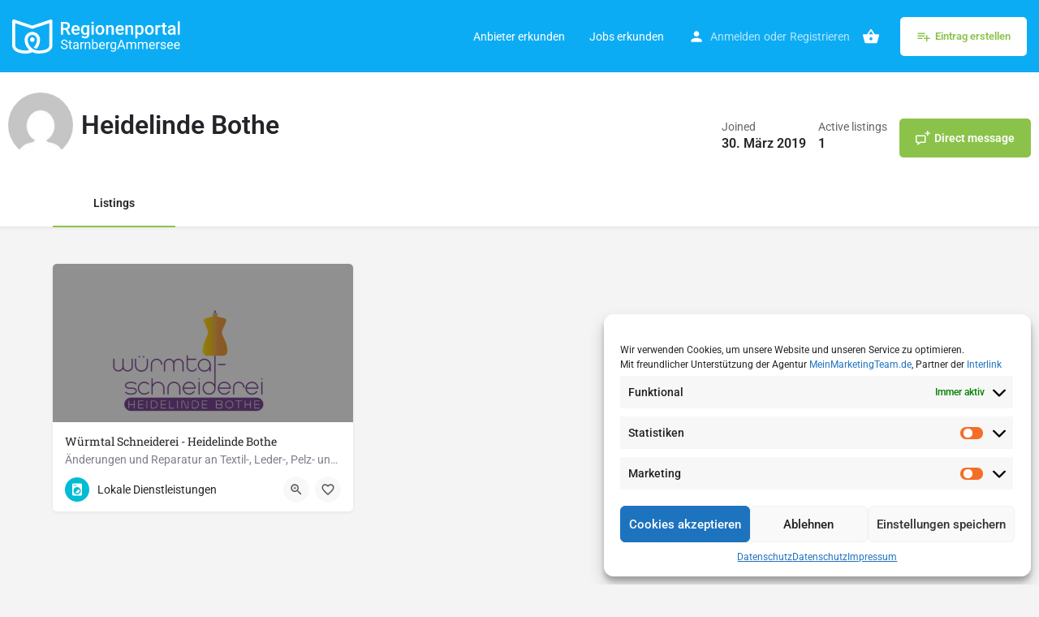

--- FILE ---
content_type: text/html; charset=UTF-8
request_url: https://starnberg-ammersee.de/author/kontakt2/
body_size: 17858
content:
<!DOCTYPE html>
<html lang="de">
<head>
	<meta charset="UTF-8" />
	<meta name="viewport" content="width=device-width, initial-scale=1.0" />
	<link rel="pingback" href="https://starnberg-ammersee.de/xmlrpc.php">

	<title>Heidelinde Bothe &#8211; Regionenportal StarnbergAmmersee</title>
<meta name='robots' content='max-image-preview:large' />
	<style>img:is([sizes="auto" i], [sizes^="auto," i]) { contain-intrinsic-size: 3000px 1500px }</style>
	<link rel='dns-prefetch' href='//api.tiles.mapbox.com' />
<link rel='dns-prefetch' href='//cdnjs.cloudflare.com' />
<link rel='dns-prefetch' href='//fonts.googleapis.com' />
<link rel="alternate" type="application/rss+xml" title="Regionenportal StarnbergAmmersee &raquo; Feed" href="https://starnberg-ammersee.de/feed/" />
<link rel="alternate" type="application/rss+xml" title="Regionenportal StarnbergAmmersee &raquo; Kommentar-Feed" href="https://starnberg-ammersee.de/comments/feed/" />
<link rel="alternate" type="application/rss+xml" title="Regionenportal StarnbergAmmersee &raquo; Feed für Beiträge von Heidelinde Bothe" href="https://starnberg-ammersee.de/author/kontakt2/feed/" />
<link rel='stylesheet' id='german-market-blocks-integrations-css' href='https://starnberg-ammersee.de/wp-content/plugins/woocommerce-german-market/german-market-blocks/build/integrations.css?ver=3.38.1' type='text/css' media='all' />
<link rel='stylesheet' id='german-market-checkout-block-checkboxes-css' href='https://starnberg-ammersee.de/wp-content/plugins/woocommerce-german-market/german-market-blocks/build/blocks/checkout-checkboxes/style-index.css?ver=3.38.1' type='text/css' media='all' />
<link rel='stylesheet' id='german-market-checkout-block-eu-vat-id-css' href='https://starnberg-ammersee.de/wp-content/plugins/woocommerce-german-market/german-market-blocks/build/blocks/eu-vat-id/style-index.css?ver=3.38.1' type='text/css' media='all' />
<link rel='preload stylesheet' as='style' onload="this.onload=null;this.rel='stylesheet'" id='wp-block-library-css' href='https://starnberg-ammersee.de/wp-includes/css/dist/block-library/style.min.css?ver=6.7.4' type='text/css' media='all' />
<style id='classic-theme-styles-inline-css' type='text/css'>
/*! This file is auto-generated */
.wp-block-button__link{color:#fff;background-color:#32373c;border-radius:9999px;box-shadow:none;text-decoration:none;padding:calc(.667em + 2px) calc(1.333em + 2px);font-size:1.125em}.wp-block-file__button{background:#32373c;color:#fff;text-decoration:none}
</style>
<style id='global-styles-inline-css' type='text/css'>
:root{--wp--preset--aspect-ratio--square: 1;--wp--preset--aspect-ratio--4-3: 4/3;--wp--preset--aspect-ratio--3-4: 3/4;--wp--preset--aspect-ratio--3-2: 3/2;--wp--preset--aspect-ratio--2-3: 2/3;--wp--preset--aspect-ratio--16-9: 16/9;--wp--preset--aspect-ratio--9-16: 9/16;--wp--preset--color--black: #000000;--wp--preset--color--cyan-bluish-gray: #abb8c3;--wp--preset--color--white: #ffffff;--wp--preset--color--pale-pink: #f78da7;--wp--preset--color--vivid-red: #cf2e2e;--wp--preset--color--luminous-vivid-orange: #ff6900;--wp--preset--color--luminous-vivid-amber: #fcb900;--wp--preset--color--light-green-cyan: #7bdcb5;--wp--preset--color--vivid-green-cyan: #00d084;--wp--preset--color--pale-cyan-blue: #8ed1fc;--wp--preset--color--vivid-cyan-blue: #0693e3;--wp--preset--color--vivid-purple: #9b51e0;--wp--preset--gradient--vivid-cyan-blue-to-vivid-purple: linear-gradient(135deg,rgba(6,147,227,1) 0%,rgb(155,81,224) 100%);--wp--preset--gradient--light-green-cyan-to-vivid-green-cyan: linear-gradient(135deg,rgb(122,220,180) 0%,rgb(0,208,130) 100%);--wp--preset--gradient--luminous-vivid-amber-to-luminous-vivid-orange: linear-gradient(135deg,rgba(252,185,0,1) 0%,rgba(255,105,0,1) 100%);--wp--preset--gradient--luminous-vivid-orange-to-vivid-red: linear-gradient(135deg,rgba(255,105,0,1) 0%,rgb(207,46,46) 100%);--wp--preset--gradient--very-light-gray-to-cyan-bluish-gray: linear-gradient(135deg,rgb(238,238,238) 0%,rgb(169,184,195) 100%);--wp--preset--gradient--cool-to-warm-spectrum: linear-gradient(135deg,rgb(74,234,220) 0%,rgb(151,120,209) 20%,rgb(207,42,186) 40%,rgb(238,44,130) 60%,rgb(251,105,98) 80%,rgb(254,248,76) 100%);--wp--preset--gradient--blush-light-purple: linear-gradient(135deg,rgb(255,206,236) 0%,rgb(152,150,240) 100%);--wp--preset--gradient--blush-bordeaux: linear-gradient(135deg,rgb(254,205,165) 0%,rgb(254,45,45) 50%,rgb(107,0,62) 100%);--wp--preset--gradient--luminous-dusk: linear-gradient(135deg,rgb(255,203,112) 0%,rgb(199,81,192) 50%,rgb(65,88,208) 100%);--wp--preset--gradient--pale-ocean: linear-gradient(135deg,rgb(255,245,203) 0%,rgb(182,227,212) 50%,rgb(51,167,181) 100%);--wp--preset--gradient--electric-grass: linear-gradient(135deg,rgb(202,248,128) 0%,rgb(113,206,126) 100%);--wp--preset--gradient--midnight: linear-gradient(135deg,rgb(2,3,129) 0%,rgb(40,116,252) 100%);--wp--preset--font-size--small: 13px;--wp--preset--font-size--medium: 20px;--wp--preset--font-size--large: 36px;--wp--preset--font-size--x-large: 42px;--wp--preset--font-family--inter: "Inter", sans-serif;--wp--preset--font-family--cardo: Cardo;--wp--preset--spacing--20: 0.44rem;--wp--preset--spacing--30: 0.67rem;--wp--preset--spacing--40: 1rem;--wp--preset--spacing--50: 1.5rem;--wp--preset--spacing--60: 2.25rem;--wp--preset--spacing--70: 3.38rem;--wp--preset--spacing--80: 5.06rem;--wp--preset--shadow--natural: 6px 6px 9px rgba(0, 0, 0, 0.2);--wp--preset--shadow--deep: 12px 12px 50px rgba(0, 0, 0, 0.4);--wp--preset--shadow--sharp: 6px 6px 0px rgba(0, 0, 0, 0.2);--wp--preset--shadow--outlined: 6px 6px 0px -3px rgba(255, 255, 255, 1), 6px 6px rgba(0, 0, 0, 1);--wp--preset--shadow--crisp: 6px 6px 0px rgba(0, 0, 0, 1);}:where(.is-layout-flex){gap: 0.5em;}:where(.is-layout-grid){gap: 0.5em;}body .is-layout-flex{display: flex;}.is-layout-flex{flex-wrap: wrap;align-items: center;}.is-layout-flex > :is(*, div){margin: 0;}body .is-layout-grid{display: grid;}.is-layout-grid > :is(*, div){margin: 0;}:where(.wp-block-columns.is-layout-flex){gap: 2em;}:where(.wp-block-columns.is-layout-grid){gap: 2em;}:where(.wp-block-post-template.is-layout-flex){gap: 1.25em;}:where(.wp-block-post-template.is-layout-grid){gap: 1.25em;}.has-black-color{color: var(--wp--preset--color--black) !important;}.has-cyan-bluish-gray-color{color: var(--wp--preset--color--cyan-bluish-gray) !important;}.has-white-color{color: var(--wp--preset--color--white) !important;}.has-pale-pink-color{color: var(--wp--preset--color--pale-pink) !important;}.has-vivid-red-color{color: var(--wp--preset--color--vivid-red) !important;}.has-luminous-vivid-orange-color{color: var(--wp--preset--color--luminous-vivid-orange) !important;}.has-luminous-vivid-amber-color{color: var(--wp--preset--color--luminous-vivid-amber) !important;}.has-light-green-cyan-color{color: var(--wp--preset--color--light-green-cyan) !important;}.has-vivid-green-cyan-color{color: var(--wp--preset--color--vivid-green-cyan) !important;}.has-pale-cyan-blue-color{color: var(--wp--preset--color--pale-cyan-blue) !important;}.has-vivid-cyan-blue-color{color: var(--wp--preset--color--vivid-cyan-blue) !important;}.has-vivid-purple-color{color: var(--wp--preset--color--vivid-purple) !important;}.has-black-background-color{background-color: var(--wp--preset--color--black) !important;}.has-cyan-bluish-gray-background-color{background-color: var(--wp--preset--color--cyan-bluish-gray) !important;}.has-white-background-color{background-color: var(--wp--preset--color--white) !important;}.has-pale-pink-background-color{background-color: var(--wp--preset--color--pale-pink) !important;}.has-vivid-red-background-color{background-color: var(--wp--preset--color--vivid-red) !important;}.has-luminous-vivid-orange-background-color{background-color: var(--wp--preset--color--luminous-vivid-orange) !important;}.has-luminous-vivid-amber-background-color{background-color: var(--wp--preset--color--luminous-vivid-amber) !important;}.has-light-green-cyan-background-color{background-color: var(--wp--preset--color--light-green-cyan) !important;}.has-vivid-green-cyan-background-color{background-color: var(--wp--preset--color--vivid-green-cyan) !important;}.has-pale-cyan-blue-background-color{background-color: var(--wp--preset--color--pale-cyan-blue) !important;}.has-vivid-cyan-blue-background-color{background-color: var(--wp--preset--color--vivid-cyan-blue) !important;}.has-vivid-purple-background-color{background-color: var(--wp--preset--color--vivid-purple) !important;}.has-black-border-color{border-color: var(--wp--preset--color--black) !important;}.has-cyan-bluish-gray-border-color{border-color: var(--wp--preset--color--cyan-bluish-gray) !important;}.has-white-border-color{border-color: var(--wp--preset--color--white) !important;}.has-pale-pink-border-color{border-color: var(--wp--preset--color--pale-pink) !important;}.has-vivid-red-border-color{border-color: var(--wp--preset--color--vivid-red) !important;}.has-luminous-vivid-orange-border-color{border-color: var(--wp--preset--color--luminous-vivid-orange) !important;}.has-luminous-vivid-amber-border-color{border-color: var(--wp--preset--color--luminous-vivid-amber) !important;}.has-light-green-cyan-border-color{border-color: var(--wp--preset--color--light-green-cyan) !important;}.has-vivid-green-cyan-border-color{border-color: var(--wp--preset--color--vivid-green-cyan) !important;}.has-pale-cyan-blue-border-color{border-color: var(--wp--preset--color--pale-cyan-blue) !important;}.has-vivid-cyan-blue-border-color{border-color: var(--wp--preset--color--vivid-cyan-blue) !important;}.has-vivid-purple-border-color{border-color: var(--wp--preset--color--vivid-purple) !important;}.has-vivid-cyan-blue-to-vivid-purple-gradient-background{background: var(--wp--preset--gradient--vivid-cyan-blue-to-vivid-purple) !important;}.has-light-green-cyan-to-vivid-green-cyan-gradient-background{background: var(--wp--preset--gradient--light-green-cyan-to-vivid-green-cyan) !important;}.has-luminous-vivid-amber-to-luminous-vivid-orange-gradient-background{background: var(--wp--preset--gradient--luminous-vivid-amber-to-luminous-vivid-orange) !important;}.has-luminous-vivid-orange-to-vivid-red-gradient-background{background: var(--wp--preset--gradient--luminous-vivid-orange-to-vivid-red) !important;}.has-very-light-gray-to-cyan-bluish-gray-gradient-background{background: var(--wp--preset--gradient--very-light-gray-to-cyan-bluish-gray) !important;}.has-cool-to-warm-spectrum-gradient-background{background: var(--wp--preset--gradient--cool-to-warm-spectrum) !important;}.has-blush-light-purple-gradient-background{background: var(--wp--preset--gradient--blush-light-purple) !important;}.has-blush-bordeaux-gradient-background{background: var(--wp--preset--gradient--blush-bordeaux) !important;}.has-luminous-dusk-gradient-background{background: var(--wp--preset--gradient--luminous-dusk) !important;}.has-pale-ocean-gradient-background{background: var(--wp--preset--gradient--pale-ocean) !important;}.has-electric-grass-gradient-background{background: var(--wp--preset--gradient--electric-grass) !important;}.has-midnight-gradient-background{background: var(--wp--preset--gradient--midnight) !important;}.has-small-font-size{font-size: var(--wp--preset--font-size--small) !important;}.has-medium-font-size{font-size: var(--wp--preset--font-size--medium) !important;}.has-large-font-size{font-size: var(--wp--preset--font-size--large) !important;}.has-x-large-font-size{font-size: var(--wp--preset--font-size--x-large) !important;}
:where(.wp-block-post-template.is-layout-flex){gap: 1.25em;}:where(.wp-block-post-template.is-layout-grid){gap: 1.25em;}
:where(.wp-block-columns.is-layout-flex){gap: 2em;}:where(.wp-block-columns.is-layout-grid){gap: 2em;}
:root :where(.wp-block-pullquote){font-size: 1.5em;line-height: 1.6;}
</style>
<link rel='stylesheet' id='contact-form-7-css' href='https://starnberg-ammersee.de/wp-content/plugins/contact-form-7/includes/css/styles.css?ver=6.0.6' type='text/css' media='all' />
<link rel='stylesheet' id='woocommerce-layout-css' href='https://starnberg-ammersee.de/wp-content/plugins/woocommerce/assets/css/woocommerce-layout.css?ver=9.6.3' type='text/css' media='all' />
<link rel='stylesheet' id='woocommerce-smallscreen-css' href='https://starnberg-ammersee.de/wp-content/plugins/woocommerce/assets/css/woocommerce-smallscreen.css?ver=9.6.3' type='text/css' media='only screen and (max-width: 768px)' />
<link rel='stylesheet' id='woocommerce-general-css' href='https://starnberg-ammersee.de/wp-content/plugins/woocommerce/assets/css/woocommerce.css?ver=9.6.3' type='text/css' media='all' />
<style id='woocommerce-inline-inline-css' type='text/css'>
.woocommerce form .form-row .required { visibility: visible; }
</style>
<link rel='stylesheet' id='cmplz-general-css' href='https://starnberg-ammersee.de/wp-content/plugins/complianz-gdpr/assets/css/cookieblocker.min.css?ver=1739461619' type='text/css' media='all' />
<link rel='stylesheet' id='brands-styles-css' href='https://starnberg-ammersee.de/wp-content/plugins/woocommerce/assets/css/brands.css?ver=9.6.3' type='text/css' media='all' />
<link rel='stylesheet' id='woocommerce-eu-vatin-check-style-css' href='https://starnberg-ammersee.de/wp-content/plugins/woocommerce-german-market/add-ons/woocommerce-eu-vatin-check/assets/css/frontend.min.css' type='text/css' media='all' />
<link rel='stylesheet' id='elementor-icons-css' href='https://starnberg-ammersee.de/wp-content/plugins/elementor/assets/lib/eicons/css/elementor-icons.min.css?ver=5.44.0' type='text/css' media='all' />
<link rel='stylesheet' id='elementor-frontend-css' href='https://starnberg-ammersee.de/wp-content/plugins/elementor/assets/css/frontend.min.css?ver=3.33.4' type='text/css' media='all' />
<link rel='stylesheet' id='elementor-post-4465-css' href='https://starnberg-ammersee.de/wp-content/uploads/elementor/css/post-4465.css?ver=1766456202' type='text/css' media='all' />
<link rel='stylesheet' id='font-awesome-5-all-css' href='https://starnberg-ammersee.de/wp-content/plugins/elementor/assets/lib/font-awesome/css/all.min.css?ver=3.33.4' type='text/css' media='all' />
<link rel='stylesheet' id='font-awesome-4-shim-css' href='https://starnberg-ammersee.de/wp-content/plugins/elementor/assets/lib/font-awesome/css/v4-shims.min.css?ver=3.33.4' type='text/css' media='all' />
<link rel='stylesheet' id='german-market-blocks-order-button-position-css' href='https://starnberg-ammersee.de/wp-content/plugins/woocommerce-german-market/german-market-blocks/additional-css/order-button-checkout-fields.css?ver=3.38.1' type='text/css' media='all' />
<link rel='preload stylesheet' as='style' onload="this.onload=null;this.rel='stylesheet'" id='mapbox-gl-css' href='https://api.tiles.mapbox.com/mapbox-gl-js/v1.9.0/mapbox-gl.css?ver=2.10.4' type='text/css' media='all' />
<link rel='stylesheet' id='mylisting-mapbox-css' href='https://starnberg-ammersee.de/wp-content/themes/my-listing/assets/dist/maps/mapbox/mapbox.css?ver=2.10.4' type='text/css' media='all' />
<link rel='stylesheet' id='mylisting-icons-css' href='https://starnberg-ammersee.de/wp-content/themes/my-listing/assets/dist/icons.css?ver=2.10.4' type='text/css' media='all' />
<link rel='stylesheet' id='mylisting-material-icons-css' href='https://fonts.googleapis.com/icon?family=Material+Icons&#038;display=swap&#038;ver=6.7.4' type='text/css' media='all' />
<link rel='stylesheet' id='select2-css' href='https://starnberg-ammersee.de/wp-content/plugins/woocommerce/assets/css/select2.css?ver=9.6.3' type='text/css' media='all' />
<link rel='stylesheet' id='mylisting-vendor-css' href='https://starnberg-ammersee.de/wp-content/themes/my-listing/assets/dist/vendor.css?ver=2.10.4' type='text/css' media='all' />
<link rel='stylesheet' id='mylisting-frontend-css' href='https://starnberg-ammersee.de/wp-content/themes/my-listing/assets/dist/frontend.css?ver=2.10.4' type='text/css' media='all' />
<link rel='stylesheet' id='mylisting-single-listing-css' href='https://starnberg-ammersee.de/wp-content/themes/my-listing/assets/dist/single-listing.css?ver=2.10.4' type='text/css' media='all' />
<link rel='stylesheet' id='wc-general-style-css' href='https://starnberg-ammersee.de/wp-content/themes/my-listing/assets/dist/wc-general-style.css?ver=2.10.4' type='text/css' media='all' />
<link rel='stylesheet' id='theme-styles-default-css' href='https://starnberg-ammersee.de/wp-content/themes/my-listing/style.css?ver=6.7.4' type='text/css' media='all' />
<style id='theme-styles-default-inline-css' type='text/css'>
:root{}
</style>
<link rel='stylesheet' id='child-style-css' href='https://starnberg-ammersee.de/wp-content/themes/clickmake-portal/style.css?ver=6.7.4' type='text/css' media='all' />
<link rel='stylesheet' id='mylisting-dynamic-styles-css' href='https://starnberg-ammersee.de/wp-content/uploads/mylisting-dynamic-styles.css?ver=1602238151' type='text/css' media='all' />
<link rel='stylesheet' id='elementor-gf-local-roboto-css' href='https://starnberg-ammersee.de/wp-content/uploads/elementor/google-fonts/css/roboto.css?ver=1753723115' type='text/css' media='all' />
<link rel='stylesheet' id='elementor-gf-local-robotoslab-css' href='https://starnberg-ammersee.de/wp-content/uploads/elementor/google-fonts/css/robotoslab.css?ver=1753723119' type='text/css' media='all' />
<script type="text/javascript" src="https://starnberg-ammersee.de/wp-includes/js/jquery/jquery.min.js?ver=3.7.1" id="jquery-core-js"></script>
<script type="text/javascript" src="https://starnberg-ammersee.de/wp-includes/js/jquery/jquery-migrate.min.js?ver=3.4.1" id="jquery-migrate-js"></script>
<script type="text/javascript" src="https://starnberg-ammersee.de/wp-content/plugins/woocommerce/assets/js/jquery-blockui/jquery.blockUI.min.js?ver=2.7.0-wc.9.6.3" id="jquery-blockui-js" defer="defer" data-wp-strategy="defer"></script>
<script type="text/javascript" id="wc-add-to-cart-js-extra">
/* <![CDATA[ */
var wc_add_to_cart_params = {"ajax_url":"\/wp-admin\/admin-ajax.php","wc_ajax_url":"\/?wc-ajax=%%endpoint%%","i18n_view_cart":"Warenkorb anzeigen","cart_url":"https:\/\/starnberg-ammersee.de\/einkaufen\/warenkorb\/","is_cart":"","cart_redirect_after_add":"no"};
/* ]]> */
</script>
<script type="text/javascript" src="https://starnberg-ammersee.de/wp-content/plugins/woocommerce/assets/js/frontend/add-to-cart.min.js?ver=9.6.3" id="wc-add-to-cart-js" defer="defer" data-wp-strategy="defer"></script>
<script type="text/javascript" src="https://starnberg-ammersee.de/wp-content/plugins/woocommerce/assets/js/js-cookie/js.cookie.min.js?ver=2.1.4-wc.9.6.3" id="js-cookie-js" defer="defer" data-wp-strategy="defer"></script>
<script type="text/javascript" id="woocommerce-js-extra">
/* <![CDATA[ */
var woocommerce_params = {"ajax_url":"\/wp-admin\/admin-ajax.php","wc_ajax_url":"\/?wc-ajax=%%endpoint%%"};
/* ]]> */
</script>
<script type="text/javascript" src="https://starnberg-ammersee.de/wp-content/plugins/woocommerce/assets/js/frontend/woocommerce.min.js?ver=9.6.3" id="woocommerce-js" defer="defer" data-wp-strategy="defer"></script>
<script type="text/javascript" id="gm-fic-frontend-js-extra">
/* <![CDATA[ */
var gm_fix_ajax = {"ajax_url":"https:\/\/starnberg-ammersee.de\/wp-admin\/admin-ajax.php","nonce":"276df78b34"};
/* ]]> */
</script>
<script type="text/javascript" src="https://starnberg-ammersee.de/wp-content/plugins/woocommerce-german-market/add-ons/fic/app/fe/assets/js/frontend.min.js?ver=3.38.1" id="gm-fic-frontend-js"></script>
<script type="text/javascript" src="https://starnberg-ammersee.de/wp-content/plugins/elementor/assets/lib/font-awesome/js/v4-shims.min.js?ver=3.33.4" id="font-awesome-4-shim-js"></script>
<script type="text/javascript" id="woocommerce_de_frontend-js-extra">
/* <![CDATA[ */
var sepa_ajax_object = {"ajax_url":"https:\/\/starnberg-ammersee.de\/wp-admin\/admin-ajax.php","nonce":"a04c5de43a"};
var woocommerce_remove_updated_totals = {"val":"0"};
var woocommerce_payment_update = {"val":"1"};
var german_market_price_variable_products = {"val":"gm_default"};
var german_market_price_variable_theme_extra_element = {"val":"none"};
var german_market_legal_info_product_reviews = {"element":".woocommerce-Reviews .commentlist","activated":"off"};
var ship_different_address = {"message":"<p class=\"woocommerce-notice woocommerce-notice--info woocommerce-info\" id=\"german-market-puchase-on-account-message\">\"Lieferung an eine andere Adresse senden\" ist f\u00fcr die gew\u00e4hlte Zahlungsart \"Kauf auf Rechnung\" nicht verf\u00fcgbar und wurde deaktiviert!<\/p>","before_element":".woocommerce-checkout-payment"};
/* ]]> */
</script>
<script type="text/javascript" src="https://starnberg-ammersee.de/wp-content/plugins/woocommerce-german-market/js/WooCommerce-German-Market-Frontend.min.js?ver=3.38.1" id="woocommerce_de_frontend-js"></script>
<link rel="https://api.w.org/" href="https://starnberg-ammersee.de/wp-json/" /><link rel="alternate" title="JSON" type="application/json" href="https://starnberg-ammersee.de/wp-json/wp/v2/users/137" /><link rel="EditURI" type="application/rsd+xml" title="RSD" href="https://starnberg-ammersee.de/xmlrpc.php?rsd" />
<meta name="generator" content="WordPress 6.7.4" />
<meta name="generator" content="WooCommerce 9.6.3" />
			<style>.cmplz-hidden {
					display: none !important;
				}</style><script type="text/javascript">var MyListing = {"Helpers":{},"Handlers":{},"MapConfig":{"ClusterSize":35,"AccessToken":"pk.eyJ1IjoiY2xpY2ttYWtlIiwiYSI6ImNqcm03eXczYzBmNG00OW1zdWdoajk1NWkifQ.A4bEp4mpJmD7OLDMneJbZw","Language":false,"TypeRestrictions":["address","neighborhood","locality","postcode","place","district","region"],"CountryRestrictions":["DE"],"CustomSkins":{"RegionenportalStyles":"mapbox:\/\/styles\/clickmake\/cjrne08h5597m2so0jkl20hb1","custom_RegionenportalStyles":"mapbox:\/\/styles\/clickmake\/cjrne08h5597m2so0jkl20hb1"}}};</script><script type="text/javascript">var CASE27 = {"ajax_url":"https:\/\/starnberg-ammersee.de\/wp-admin\/admin-ajax.php","login_url":"https:\/\/starnberg-ammersee.de\/account\/","register_url":"https:\/\/starnberg-ammersee.de\/account\/?register","mylisting_ajax_url":"\/?mylisting-ajax=1","env":"production","ajax_nonce":"2554928f73","l10n":{"selectOption":"Auswahl treffen","errorLoading":"Ergebnisse konnten nicht geladen werden.","removeAllItems":"Remove all items","loadingMore":"Mehr Ergebnisse werden geladen...","noResults":"Keine Ergebnisse gefunden","searching":"Suche...","datepicker":{"format":"DD MMMM, YY","timeFormat":"h:mm A","dateTimeFormat":"DD. MMMM YYYY, H:mm","timePicker24Hour":true,"firstDay":1,"applyLabel":"Einstellen","cancelLabel":"Abbrechen","customRangeLabel":"Eigener Zeitrahmen","daysOfWeek":["So","Mo","Di","Mi","Do","Fr","Sa"],"monthNames":["Januar","Februar","M\u00e4rz","April","Mai","Juni","Juli","August","September","Oktober","November","Dezember"]},"irreversible_action":"Diese Aktion kann nicht r\u00fcckg\u00e4ngig gemacht werden. Wollen Sie sicher fortfahren?","delete_listing_confirm":"Sind Sie sicher, dass Sie dieses Angebot l\u00f6schen woollen?","copied_to_clipboard":"Kopiert!","nearby_listings_location_required":"Geben Sie einen Standort an, um Eintr\u00e4ge in der N\u00e4he zu finden.","nearby_listings_retrieving_location":"Standort wird ermittelt...","nearby_listings_searching":"Suche nach Eintr\u00e4gen in der N\u00e4he...","geolocation_failed":"Sie m\u00fcssen den Standort aktivieren, um diese Funktion nutzen zu k\u00f6nnen.","something_went_wrong":"Etwas ist schief gelaufen.","all_in_category":"Alle in \"%s\"","invalid_file_type":"Ung\u00fcltiger Dateityp. Akzeptierte Typen:","file_limit_exceeded":"Sie haben die Grenze f\u00fcr den Datei-Upload \u00fcberschritten (%d).","file_size_limit":"This attachement (%s) exceeds upload size limit (%d)."},"woocommerce":[],"map_provider":"mapbox","google_btn_local":"de_DE_formal","caption1":"","caption2":"","js_field_html_img":"<div class=\"uploaded-file uploaded-image review-gallery-image job-manager-uploaded-file\">\t<span class=\"uploaded-file-preview\">\t\t\t\t\t<span class=\"job-manager-uploaded-file-preview\">\t\t\t\t<img alt=\"Uploaded file\" src=\"\">\t\t\t<\/span>\t\t\t\t<a href=\"#\" class=\"remove-uploaded-file review-gallery-image-remove job-manager-remove-uploaded-file\"><i class=\"mi delete\"><\/i><\/a>\t<\/span>\t<input type=\"hidden\" class=\"input-text\" name=\"\" value=\"b64:\"><\/div>","js_field_html":"<div class=\"uploaded-file  review-gallery-image job-manager-uploaded-file\">\t<span class=\"uploaded-file-preview\">\t\t\t\t\t<span class=\"job-manager-uploaded-file-name\">\t\t\t\t<i class=\"mi insert_drive_file uploaded-file-icon\"><\/i>\t\t\t\t<code><\/code>\t\t\t<\/span>\t\t\t\t<a href=\"#\" class=\"remove-uploaded-file review-gallery-image-remove job-manager-remove-uploaded-file\"><i class=\"mi delete\"><\/i><\/a>\t<\/span>\t<input type=\"hidden\" class=\"input-text\" name=\"\" value=\"b64:\"><\/div>"};</script>	<noscript><style>.woocommerce-product-gallery{ opacity: 1 !important; }</style></noscript>
	<meta name="generator" content="Elementor 3.33.4; features: additional_custom_breakpoints; settings: css_print_method-external, google_font-enabled, font_display-auto">
			<style>
				.e-con.e-parent:nth-of-type(n+4):not(.e-lazyloaded):not(.e-no-lazyload),
				.e-con.e-parent:nth-of-type(n+4):not(.e-lazyloaded):not(.e-no-lazyload) * {
					background-image: none !important;
				}
				@media screen and (max-height: 1024px) {
					.e-con.e-parent:nth-of-type(n+3):not(.e-lazyloaded):not(.e-no-lazyload),
					.e-con.e-parent:nth-of-type(n+3):not(.e-lazyloaded):not(.e-no-lazyload) * {
						background-image: none !important;
					}
				}
				@media screen and (max-height: 640px) {
					.e-con.e-parent:nth-of-type(n+2):not(.e-lazyloaded):not(.e-no-lazyload),
					.e-con.e-parent:nth-of-type(n+2):not(.e-lazyloaded):not(.e-no-lazyload) * {
						background-image: none !important;
					}
				}
			</style>
			<style class='wp-fonts-local' type='text/css'>
@font-face{font-family:Inter;font-style:normal;font-weight:300 900;font-display:fallback;src:url('https://starnberg-ammersee.de/wp-content/plugins/woocommerce/assets/fonts/Inter-VariableFont_slnt,wght.woff2') format('woff2');font-stretch:normal;}
@font-face{font-family:Cardo;font-style:normal;font-weight:400;font-display:fallback;src:url('https://starnberg-ammersee.de/wp-content/plugins/woocommerce/assets/fonts/cardo_normal_400.woff2') format('woff2');}
</style>
<link rel="icon" href="https://starnberg-ammersee.de/wp-content/uploads/2019/03/cropped-Regionenportal_Symbol_Inverted_Complete-1-32x32.png" sizes="32x32" />
<link rel="icon" href="https://starnberg-ammersee.de/wp-content/uploads/2019/03/cropped-Regionenportal_Symbol_Inverted_Complete-1-192x192.png" sizes="192x192" />
<link rel="apple-touch-icon" href="https://starnberg-ammersee.de/wp-content/uploads/2019/03/cropped-Regionenportal_Symbol_Inverted_Complete-1-180x180.png" />
<meta name="msapplication-TileImage" content="https://starnberg-ammersee.de/wp-content/uploads/2019/03/cropped-Regionenportal_Symbol_Inverted_Complete-1-270x270.png" />
		<style type="text/css" id="wp-custom-css">
			/* Search and Entry Styling */
@media screen and (max-width:767px) {
	.fs-tabs .nav-tabs li {
		width: inherit;
	}
	div.asp_text_button {
		display: none;
	}
	.featured-categories ul li {
		width: 48%;
	}
	.featured-categories ul li a {
		width:100%;
	}
}

@media screen and (min-width : 768px) and (max-width : 1024px) {
	.featured-search.wide {
		max-width:inherit;
	}
	
	.featured-categories {
    display: block !important;
	}
	.featured-categories ul {
    display: block;
	}
	.featured-categories ul li {
		width: 24%;
	}
	.featured-categories ul li a {
		width:100%;
	}
}

@media screen and (min-width:1025px) {
	.featured-categories ul li a {
		width:150px;
	}
}

.lc-info h6 {
	display:none;
}

.i-dropdown li a {
	text-transform: inherit;
}

/* Shop Checkout */
.woocommerce form.checkout #order_review table.woocommerce-checkout-review-order-table {
    background: #03A9F4;
    line-height: 180%;
}

.woocommerce #respond input#submit.alt, .woocommerce a.button.alt, .woocommerce button.button.alt, .woocommerce input.button.alt {
    background-color: #8bc34a;
    color: #fff;
}

.woocommerce #respond input#submit.alt:hover, .woocommerce a.button.alt:hover, .woocommerce button.button.alt:hover, .woocommerce input.button.alt:hover {
    background-color: #689F38;
    color: #fff;
}

.woocommerce form.checkout #order_review_heading {
	margin-top: 20px;
}

.woocommerce .woocommerce-checkout .woocommerce-checkout-payment#payment ul.payment_methods li div.payment_box input {
    display: block;
}

.woocommerce ul#shipping_method li label {
	color: #ffffff;
}

.woocommerce table.shop_table td.actions .coupon input.input-text {
	margin-right: inherit !important;

}

/* Product Entry */
.products .product .wgm-info {
	display: none;
}

.products .product p {
	margin: 0;
}

/* Mobile Product Entries */
.mobileproducts .woocommerce ul.products li.product {
    width: 100%;
}


/* Seller Dashboard */
#draft_button.wcv-button {
    display: none;
}

.wcvendors_ships_from  {
    display: none;
}

li.woocommerce-MyAccount-navigation-link--sellerdashboard {
	display: none;
}

/* Account Menu */
.user-profile-dropdown li.user-menu-subscriptions, .user-profile-dropdown li.user-menu-downloads, .user-profile-dropdown li.user-menu-edit-address, .user-profile-dropdown li.user-menu-edit-account, .user-profile-dropdown li.user-menu-my-store, .user-profile-dropdown li.user-menu-sellerdashboard {
    display: none;
}
.mobile-user-menu li.user-menu-subscriptions, .mobile-user-menu li.user-menu-downloads, .mobile-user-menu li.user-menu-edit-address, .mobile-user-menu li.user-menu-edit-account, .mobile-user-menu li.user-menu-my-store, .mobile-user-menu li.user-menu-sellerdashboard {
    display: none;
}

.woocommerce-MyAccount-navigation > ul > li.woocommerce-MyAccount-navigation-link--my-store {
    display: none;
}

/* General Buttons Blue Hover Color */
.button-2:hover {
	color: #fff;
	background-color: #03a9f4 !important;
}

#buddypress #item-body #notifications-bulk-management .notifications-options-nav input[type="submit"]:hover, #buddypress #item-body .item-list-tabs .message-search input[type="submit"]:hover, #buddypress #item-body .standard-form#settings-form .submit input[type="submit"]:hover, #buddypress #members-dir-search form input[type="submit"]:hover, #buddypress #messages-bulk-management input#messages-bulk-manage[type="submit"]:hover, #buddypress .activity-list li.load-more a:hover, #buddypress .activity-list li.load-newest a:hover, #buddypress .groups-members-search input[type="submit"]:hover, #buddypress .standard-form#create-group-form div.submit input[type="submit"]:hover, #buddypress .standard-form#group-settings-form input[type="submit"]:hover, #buddypress .standard-form div.submit input[type="submit"]:hover, #buddypress > #groups-dir-search form input[type="submit"]:hover, #buddypress div#whats-new-options #whats-new-submit input[type="submit"]:hover, #buddypress div.activity-comments form input:hover, #robokassa_payment_form input[type="submit"]:hover, #wc-cart-modal .woocommerce-mini-cart__buttons a:nth-child(2):hover, .buddypress.c_widget #bp-login-widget-form .bp-login-widget-register-link a:hover, .c27-content-wrapper .post-password-form p > input:hover, .c27-wc-vendors .form-row input[type="submit"].button:hover, .c27-wc-vendors.wc-vendors-store-settings input[type="submit"].btn:hover, .c_widget .search-form input[type="submit"]:hover, .c_widget .woocommerce-product-search input[type="submit"]:hover, .cart-collaterals .wc-proceed-to-checkout a.button:hover, .friends #buddypress #item-body > #friend-list li .action a.button:hover, .header-scroll.header-scroll-light-skin .header-button a.buttons.button-1:hover, .job-manager-form > p input[type="submit"]:hover, .job-manager-form fieldset .account-sign-in .button:hover, .wcv-form .control-group .control.append-button .wcv-button:hover, .wcvendors-pro-dashboard-wrapper form input[type="submit"]:hover, .woocommerce #review_form #respond .form-submit input[type="submit"]:hover, .woocommerce-checkout-review-order .woocommerce-checkout-payment .place-order button.button.alt:hover, .woocommerce-checkout-review-order .woocommerce-checkout-payment .place-order input.button.alt:hover, .woocommerce-MyAccount-content .woocommerce-address-fields .woocommerce-address-fields__field-wrapper ~ p button[type="submit"]:hover, .woocommerce-order-details p.order-again a:hover, .woocommerce-product-search button:hover, .woocommerce-ResetPassword .woocommerce-form-row button[type="submit"].button:hover, .woocommerce-ResetPassword .woocommerce-form-row input[type="submit"].button:hover, .woocommerce .woocommerce-address-fields .woocommerce-address-fields__field-wrapper ~ p input:hover, .woocommerce .woocommerce-EditAccountForm.edit-account > p:last-of-type button:hover, .woocommerce .woocommerce-EditAccountForm.edit-account > p:last-of-type input:hover, .woocommerce .woocommerce-info ~ form.woocommerce-form-login p.form-row input[type="submit"]:hover, .woocommerce div.product form.cart .button:hover, form input[type="submit"]:hover, p.return-to-shop a.button.wc-backward:hover, .woocommerce button.button:hover, .woocommerce button.button.alt:hover {
    color: #fff;
    background-color: #03a9f4 !important;
}

/* My Listings Highlight Promote Button */
.job-dashboard-actions li .listing-dashboard-action-promote {
	color: #fff;
	background-color: #8bc34a;
	border-color: #8bc34a;
}

.job-dashboard-actions li .listing-dashboard-action-promote:hover {
	color: #fff !important;
	background-color: #03a9f4;
	border-color: #03a9f4;
}

/* Form Description Texts */
small p {
	line-height: 120%;
	font-size: 11px;
	margin-top: 5px;
}

/* Footer Text */
.copyright p {
	font-size: 13px;
}

.footer.footer-mini .footer-bottom {
    margin-top: 0px;
    margin-bottom: 10px;
}

/* Privacy and Terms Elements */
.cli-plugin-button {
    border-radius: 2px;
    -moz-border-radius: 2px;
    -webkit-border-radius: 2px;
    -moz-box-shadow: none;
    -webkit-box-shadow: none;
    border-bottom: none;
}

input[type="checkbox"]#german_market_privacy_declaration {
	position: relative;
	margin-left: 0;
	margin-right: 5px;
}

span.wpcf7-list-item {
	margin-left: 0;
	margin-bottom: 1em;
}

.woocommerce form .form-row .input-checkbox {
    margin: 6px 8px 0 0;
}

.woocommerce-terms-and-conditions-checkbox-text {
	margin-left: 23px;
}

.gm-sepa-direct-debit-checkbox-text {
	margin-left: 23px;
}		</style>
		<style type="text/css" id="mylisting-typography">body.single-listing .title-style-1 i{color:#c7cdcf;}.lf-item-info-2 h6{font-size:14px;}.lf-item-info > ul li, .lf-item-info-2 > ul.lf-contact li{font-size:14px;}</style></head>
<body data-cmplz=1 class="archive author author-kontakt2 author-137 theme-my-listing woocommerce-no-js my-listing elementor-default elementor-kit-4465">

<div id="c27-site-wrapper">
<link rel='stylesheet' id='mylisting-header-css' href='https://starnberg-ammersee.de/wp-content/themes/my-listing/assets/dist/header.css?ver=2.10.4' type='text/css' media='all' />

<header class="c27-main-header header header-style-default header-width-full-width header-dark-skin header-scroll-dark-skin header-scroll-hide header-fixed header-menu-right">
	<div class="header-skin"></div>
	<div class="header-container">
		<div class="header-top container-fluid">
			<div class="header-left">
			<div class="mobile-menu">
				<a aria-label="Mobile menu icon" href="#main-menu">
					<div class="mobile-menu-lines"><i class="mi menu"></i></div>
				</a>
			</div>
			<div class="logo">
									
					<a aria-label="Site logo" href="https://starnberg-ammersee.de/" class="static-logo">
						<img src="https://starnberg-ammersee.de/wp-content/uploads/2019/03/Regionenportal_Logo_Horizontal_Inverted.svg"
							alt="">
					</a>
							</div>
						</div>
			<div class="header-center">
			<div class="i-nav">
				<div class="mobile-nav-head">
					<div class="mnh-close-icon">
						<a aria-label="Close mobile menu" href="#close-main-menu">
							<i class="mi close"></i>
						</a>
					</div>

									</div>

				
					<ul id="menu-navigation" class="main-menu main-nav"><li id="menu-item-1268" class="menu-item menu-item-type-custom menu-item-object-custom menu-item-1268"><a href="/erkunden/?type=unternehmen"><i class="icon-location-pin-add-2"></i> Anbieter erkunden</a></li>
<li id="menu-item-3418" class="menu-item menu-item-type-custom menu-item-object-custom menu-item-3418"><a href="/erkunden/?type=job"><i class="icon-user-magnify"></i> Jobs erkunden</a></li>
</ul>
					<div class="mobile-nav-button">
						<div class="header-button">
	<a href="https://starnberg-ammersee.de/start/" class="buttons button-1">
		<i class="mi playlist_add"></i> Eintrag erstellen	</a>
</div>					</div>
				</div>
				<div class="i-nav-overlay"></div>
				</div>
			<div class="header-right">
									<div class="user-area signin-area">
						<i class="mi person user-area-icon"></i>
						<a href="https://starnberg-ammersee.de/account/">
							Anmelden						</a>
													<span>oder</span>
							<a href="https://starnberg-ammersee.de/account/?register">
								Registrieren							</a>
											</div>
					<div class="mob-sign-in">
						<a aria-label="Mobile sign in button" href="https://starnberg-ammersee.de/account/"><i class="mi person"></i></a>
					</div>

											
<a class="view-cart-contents" href="#" type="button" id="user-cart-menu" data-toggle="modal" data-target="#wc-cart-modal" title="Warenkorb anzeigen">
	<span class="mi shopping_basket"></span>
	<i class="header-cart-counter counter-hidden" data-count="0">
		<span>0</span>
	</i>
</a>									
				<div class="header-button">
	<a href="https://starnberg-ammersee.de/start/" class="buttons button-1">
		<i class="mi playlist_add"></i> Eintrag erstellen	</a>
</div>
							</div>
		</div>
	</div>
</header>

	<div class="c27-top-content-margin"></div>


<script type="text/javascript">document.body.dataset.activeTab = 'listings';</script>
<section class="user-profile-cover">
    <div class="main-info-desktop">
        <div class="container listing-main-info">
            <div class="col-md-6">
                <div class="profile-name no-tagline no-rating">
                							<a
						    class="profile-avatar open-photo-swipe"
						    href="https://secure.gravatar.com/avatar/bd3b94f8146bae73b563d49c1fb2a7e6?s=96&#038;d=mm&#038;r=g"
						    style="background-image: url('https://secure.gravatar.com/avatar/bd3b94f8146bae73b563d49c1fb2a7e6?s=96&#038;d=mm&#038;r=g')"
						></a>
                	
                    <h1 class="case27-primary-text">
                        Heidelinde Bothe                                            </h1>
                </div>
            </div>

            <div class="col-md-6">
			    <div class="listing-main-buttons detail-count-1">
			        <ul>
			        	<li class="price-or-date">
    	                    <div class="lmb-label">
    	                    	Joined    	                    </div>
    	                    <div class="value">
    	                    	30. März 2019	                    	</div>
			        	</li>

			        					        	<li class="price-or-date">
	    	                    <div class="lmb-label">Active listings</div>
	    	                    <div class="value">1</div>
				        	</li>
			        	
													<li id="cta-549f5e" class="lmb-calltoaction">
							    <a href="#" class="cts-open-chat" data-user-id="137">
							    	<i class="icon-chat-bubble-square-add"></i>
							    	<span>Direct message</span>
							    </a>
							</li>
											</ul>
				</div>
			</div>
		</div>
    </div>
    <div class="profile-header">
        <div class="container">
            <div class="row">
                <div class="col-md-12">
                    <div class="profile-menu">
                        <ul class="cts-carousel">
                            <li class="active">
                            	<a href="#" class="profile-tab-toggle" data-section-id="listings">
                            		Listings                            	</a>
                            </li>

                                                        <li class="cts-prev">prev</li>
                            <li class="cts-next">next</li>
                        </ul>
                    </div>
                </div>
            </div>
        </div>
    </div>
</section>
<div class="tab-content listing-tabs">
    <section class="profile-body listing-tab" id="profile_tab_about">
        <div class="container">
            <div class="row">
            	
				            </div>
        </div>
    </section>

    <section class="profile-body listing-tab tab-active" id="profile_tab_listings">
        <div class="container">
			   				<div class="row section-body grid">
   					   						   							<div class="col-md-4 col-sm-6 col-xs-12"><div class="lf-item-container listing-preview type-unternehmen lf-type-2 post-2748 type-job_listing status-publish hentry job_listing_category-lokale-dienstleistungen job_listing no-logo has-tagline has-info-fields level-normal priority-0" data-id="listing-id-2748" data-latitude="48.120831" data-longitude="11.420867" data-category-icon="	&lt;i class=&quot;mi local_laundry_service&quot; style=&quot;color: #fff; background: #00bcd4; &quot;&gt;&lt;/i&gt;	" data-category-color="#00bcd4" data-category-text-color="#fff" data-thumbnail="https://starnberg-ammersee.de/wp-content/themes/my-listing/assets/images/marker.jpg" data-template="alternate"
><div class="lf-item lf-item-alternate" data-template="alternate"> <a href="https://starnberg-ammersee.de/listing/wuermtal-schneiderei-heidelinde-bothe/"> <div class="overlay" style=" background-color: #212121; opacity: 0.5;
"></div> <div class="lf-background" style="background-image: url('https://starnberg-ammersee.de/wp-content/uploads/job-manager-uploads/job_cover/2019/03/IMG_9908-768x0.png');"></div> <div class="lf-item-info-2"> <h4 class="case27-secondary-text listing-preview-title"> Würmtal Schneiderei - Heidelinde Bothe </h4> <h6>Änderungen und Reparatur an Textil-, Leder-, Pelz- und Trachtenbekleidung</h6> <ul class="lf-contact"> <li > <i class="icon-phone-outgoing sm-icon"></i> 089/89839734 </li> <li > <i class="icon-location-pin-add-2 sm-icon"></i> Maria-Eich-Straße 67 </li> </ul> </div> <div class="lf-head"> </div> </a> </div> <div class="listing-details c27-footer-section"> <ul class="c27-listing-preview-category-list"> <li> <a href="https://starnberg-ammersee.de/category/lokale-dienstleistungen/"> <span class="cat-icon" style="background-color: #00bcd4;"> <i class="mi local_laundry_service" style="color: #fff; "></i> </span> <span class="category-name">Lokale Dienstleistungen</span> </a> </li> </ul> <div class="ld-info"> <ul> <li class="item-preview" data-toggle="tooltip" data-placement="top" data-original-title="Schnellansicht"> <a href="#" type="button" class="c27-toggle-quick-view-modal" data-id="2748"> <i class="mi zoom_in"></i> </a></li> <li data-toggle="tooltip" data-placement="top" title="" data-original-title="Favorisieren"> <a class="c27-bookmark-button " data-listing-id="2748" onclick="MyListing.Handlers.Bookmark_Button(event, this)"> <i class="mi favorite_border"></i> </a></li> </ul> </div> </div> </div></div>   						   					   				</div>

   				<div class="blog-footer">
   					<div class="row project-changer">
   						<div class="text-center">
   							   						</div>
   					</div>
   				</div>
			        </div>
    </section>
</div>

<style type="text/css">
	body[data-active-tab="listings"] .listing-tab { display: none; }
	body[data-active-tab="listings"] #profile_tab_listings { display: block; }
	body[data-active-tab="about"] .listing-tab { display: none; }
	body[data-active-tab="about"] #profile_tab_about { display: block; }
</style>

</div><link rel='stylesheet' id='mylisting-footer-css' href='https://starnberg-ammersee.de/wp-content/themes/my-listing/assets/dist/footer.css?ver=2.10.4' type='text/css' media='all' />

<footer class="footer footer-mini">
	<div class="container">
		
		<div class="row">
			<div class="col-md-12">
				<div class="footer-bottom">
					<div class="row">
													<div class="col-md-12 col-sm-12 col-xs-12 social-links">
								<ul id="menu-footer" class="main-menu social-nav"><li id="menu-item-1276" class="menu-item menu-item-type-custom menu-item-object-custom menu-item-1276"><a href="/erkunden/?type=unternehmen">   Anbieter finden   </a></li>
<li id="menu-item-1278" class="menu-item menu-item-type-post_type menu-item-object-page menu-item-1278"><a href="https://starnberg-ammersee.de/eintrag/">   Eintrag erstellen   </a></li>
<li id="menu-item-1279" class="menu-item menu-item-type-post_type menu-item-object-page menu-item-1279"><a href="https://starnberg-ammersee.de/werbung/">   Eintrag bewerben   </a></li>
<li id="menu-item-1281" class="menu-item menu-item-type-post_type menu-item-object-page menu-item-1281"><a href="https://starnberg-ammersee.de/kontakt/">   Kontakt   </a></li>
<li id="menu-item-1324" class="menu-item menu-item-type-post_type menu-item-object-page menu-item-privacy-policy menu-item-1324"><a rel="privacy-policy" href="https://starnberg-ammersee.de/rechtliches/datenschutz/">   Datenschutz   </a></li>
<li id="menu-item-1282" class="menu-item menu-item-type-post_type menu-item-object-page menu-item-1282"><a href="https://starnberg-ammersee.de/rechtliches/">   Rechtliches   </a></li>
</ul>							</div>
												<div class="col-md-12 col-sm-12 col-xs-12 copyright">
							<p><img src="https://starnberg-ammersee.de/wp-content/uploads/2019/03/gwt_StarnbergAmmersee_Logo.svg" class="image" alt="Region StarnbergAmmersee" style="max-width: 120px; height: auto;"><br />Stolzes Mitglied der Regionenmarke</p>
						</div>
					</div>
				</div>
			</div>
		</div>
	</div>
</footer>
<!-- Quick view modal -->
<link rel='stylesheet' id='mylisting-quick-view-modal-css' href='https://starnberg-ammersee.de/wp-content/themes/my-listing/assets/dist/quick-view-modal.css?ver=2.10.4' type='text/css' media='all' />
<div id="quick-view" class="modal modal-27 quick-view-modal c27-quick-view-modal" role="dialog">
	<div class="container">
		<div class="modal-dialog">
			<div class="modal-content"></div>
		</div>
	</div>
	<div class="loader-bg">
		
<div class="paper-spinner center-vh" style="width: 28px; height: 28px;">
	<div class="spinner-container active">
		<div class="spinner-layer layer-1" style="border-color: #ddd;">
			<div class="circle-clipper left">
				<div class="circle" style="border-width: 3px;"></div>
			</div><div class="gap-patch">
				<div class="circle" style="border-width: 3px;"></div>
			</div><div class="circle-clipper right">
				<div class="circle" style="border-width: 3px;"></div>
			</div>
		</div>
	</div>
</div>	</div>
</div><div id="comparison-view" class="modal modal-27" role="dialog">
	<div class="modal-dialog">
		<div class="modal-content"></div>
	</div>
	<div class="loader-bg">
		
<div class="paper-spinner center-vh" style="width: 28px; height: 28px;">
	<div class="spinner-container active">
		<div class="spinner-layer layer-1" style="border-color: #ddd;">
			<div class="circle-clipper left">
				<div class="circle" style="border-width: 3px;"></div>
			</div><div class="gap-patch">
				<div class="circle" style="border-width: 3px;"></div>
			</div><div class="circle-clipper right">
				<div class="circle" style="border-width: 3px;"></div>
			</div>
		</div>
	</div>
</div>	</div>
</div>
<!-- Modal - WC Cart Contents-->
<div id="wc-cart-modal" class="modal modal-27" role="dialog">
    <div class="modal-dialog modal-md">
	    <div class="modal-content">
	        <div class="sign-in-box">
				<div class="widget woocommerce widget_shopping_cart"><h2 class="widgettitle">Warenkorb</h2><div class="widget_shopping_cart_content"></div></div>			</div>
		</div>
	</div>
</div><!-- Root element of PhotoSwipe. Must have class pswp. -->
<div class="pswp" tabindex="-1" role="dialog" aria-hidden="true">
<!-- Background of PhotoSwipe.
It's a separate element as animating opacity is faster than rgba(). -->
<div class="pswp__bg"></div>
<!-- Slides wrapper with overflow:hidden. -->
<div class="pswp__scroll-wrap">
    <!-- Container that holds slides.
        PhotoSwipe keeps only 3 of them in the DOM to save memory.
        Don't modify these 3 pswp__item elements, data is added later on. -->
        <div class="pswp__container">
            <div class="pswp__item"></div>
            <div class="pswp__item"></div>
            <div class="pswp__item"></div>
        </div>
        <!-- Default (PhotoSwipeUI_Default) interface on top of sliding area. Can be changed. -->
        <div class="pswp__ui pswp__ui--hidden">
            <div class="pswp__top-bar">
                <!--  Controls are self-explanatory. Order can be changed. -->
                <div class="pswp__counter"></div>
                <button class="pswp__button pswp__button--close" title="Schließen (Esc)"></button>
                <button class="pswp__button pswp__button--share" title="Teilen"></button>
                <button class="pswp__button pswp__button--fs" title="Auf Vollbild umschalten"></button>
                <button class="pswp__button pswp__button--zoom" title="Zoom"></button>
                <!-- Preloader demo http://codepen.io/dimsemenov/pen/yyBWoR -->
                <!-- element will get class pswp__preloader--active when preloader is running -->
                <div class="pswp__preloader">
                    <div class="pswp__preloader__icn">
                        <div class="pswp__preloader__cut">
                            <div class="pswp__preloader__donut"></div>
                        </div>
                    </div>
                </div>
            </div>
            <div class="pswp__share-modal pswp__share-modal--hidden pswp__single-tap">
                <div class="pswp__share-tooltip"></div>
            </div>
            <button class="pswp__button pswp__button--arrow--left" title="Zurück (Pfeil links)">
            </button>
            <button class="pswp__button pswp__button--arrow--right" title="Weiter (Pfeil rechts)">
            </button>
            <div class="pswp__caption">
                <div class="pswp__caption__center"></div>
            </div>
        </div>
    </div>
</div><script id="mylisting-dialog-template" type="text/template">
	<div class="mylisting-dialog-wrapper">
		<div class="mylisting-dialog">
			<div class="mylisting-dialog--message"></div><!--
			 --><div class="mylisting-dialog--actions">
				<div class="mylisting-dialog--dismiss mylisting-dialog--action">Ausblenden</div>
				<div class="mylisting-dialog--loading mylisting-dialog--action hide">
					
<div class="paper-spinner " style="width: 24px; height: 24px;">
	<div class="spinner-container active">
		<div class="spinner-layer layer-1" style="border-color: #777;">
			<div class="circle-clipper left">
				<div class="circle" style="border-width: 2.5px;"></div>
			</div><div class="gap-patch">
				<div class="circle" style="border-width: 2.5px;"></div>
			</div><div class="circle-clipper right">
				<div class="circle" style="border-width: 2.5px;"></div>
			</div>
		</div>
	</div>
</div>				</div>
			</div>
		</div>
	</div>
</script>        <a href="#" class="back-to-top">
            <i class="mi keyboard_arrow_up"></i>
        </a>
    <style type="text/css">.c27-main-header .logo img { height: 42px; }@media screen and (max-width: 1200px) { .c27-main-header .logo img { height: 50px; } }@media screen and (max-width: 480px) { .c27-main-header .logo img { height: 40px; } }.c27-main-header:not(.header-scroll) .header-skin { background: rgba(3,169,244,0.96) }.c27-main-header:not(.header-scroll) .header-skin { border-bottom: 1px solid rgba(3,169,244,0.96) } .c27-main-header.header-scroll .header-skin{ background: rgba(3,169,244,0.96) !important; }.c27-main-header.header-scroll .header-skin { border-bottom: 1px solid rgba(3,169,244,0.96) !important; } footer.footer{ background: #fff }</style><script id="case27-basic-marker-template" type="text/template">
	<a aria-label="Location block map marker" href="#" class="marker-icon">
		<div class="marker-img" style="background-image: url({{marker-bg}});"></div>
	</a>
</script>
<script id="case27-traditional-marker-template" type="text/template">
	<div class="cts-marker-pin">
		<img alt="Map marker pin" src="https://starnberg-ammersee.de/wp-content/themes/my-listing/assets/images/pin.png">
	</div>
</script>
<script id="case27-user-location-marker-template" type="text/template">
	<div class="cts-geoloc-marker"></div>
</script>
<script id="case27-marker-template" type="text/template">
	<a aria-label="Explore page map marker" href="#" class="marker-icon {{listing-id}}">
		{{icon}}
		<div class="marker-img" style="background-image: url({{marker-bg}});"></div>
	</a>
</script>
<!-- Consent Management powered by Complianz | GDPR/CCPA Cookie Consent https://wordpress.org/plugins/complianz-gdpr -->
<div id="cmplz-cookiebanner-container"><div class="cmplz-cookiebanner cmplz-hidden banner-1 bottom-right-visible optin cmplz-bottom-right cmplz-categories-type-save-preferences" aria-modal="true" data-nosnippet="true" role="dialog" aria-live="polite" aria-labelledby="cmplz-header-1-optin" aria-describedby="cmplz-message-1-optin">
	<div class="cmplz-header">
		<div class="cmplz-logo"></div>
		<div class="cmplz-title" id="cmplz-header-1-optin">Cookie-Zustimmung verwalten</div>
		<div class="cmplz-close" tabindex="0" role="button" aria-label="Dialog schließen">
			<svg aria-hidden="true" focusable="false" data-prefix="fas" data-icon="times" class="svg-inline--fa fa-times fa-w-11" role="img" xmlns="http://www.w3.org/2000/svg" viewBox="0 0 352 512"><path fill="currentColor" d="M242.72 256l100.07-100.07c12.28-12.28 12.28-32.19 0-44.48l-22.24-22.24c-12.28-12.28-32.19-12.28-44.48 0L176 189.28 75.93 89.21c-12.28-12.28-32.19-12.28-44.48 0L9.21 111.45c-12.28 12.28-12.28 32.19 0 44.48L109.28 256 9.21 356.07c-12.28 12.28-12.28 32.19 0 44.48l22.24 22.24c12.28 12.28 32.2 12.28 44.48 0L176 322.72l100.07 100.07c12.28 12.28 32.2 12.28 44.48 0l22.24-22.24c12.28-12.28 12.28-32.19 0-44.48L242.72 256z"></path></svg>
		</div>
	</div>

	<div class="cmplz-divider cmplz-divider-header"></div>
	<div class="cmplz-body">
		<div class="cmplz-message" id="cmplz-message-1-optin">Wir verwenden Cookies, um unsere Website und unseren Service zu optimieren.<br />
Mit freundlicher Unterstützung der Agentur <a href="https://meinmarketingteam.de" target="_blank" rel="noopener">MeinMarketingTeam.de</a>, Partner der <a href="https://interlink.org" target="_blank" rel="noopener">Interlink</a><br></div>
		<!-- categories start -->
		<div class="cmplz-categories">
			<details class="cmplz-category cmplz-functional" >
				<summary>
						<span class="cmplz-category-header">
							<span class="cmplz-category-title">Funktional</span>
							<span class='cmplz-always-active'>
								<span class="cmplz-banner-checkbox">
									<input type="checkbox"
										   id="cmplz-functional-optin"
										   data-category="cmplz_functional"
										   class="cmplz-consent-checkbox cmplz-functional"
										   size="40"
										   value="1"/>
									<label class="cmplz-label" for="cmplz-functional-optin" tabindex="0"><span class="screen-reader-text">Funktional</span></label>
								</span>
								Immer aktiv							</span>
							<span class="cmplz-icon cmplz-open">
								<svg xmlns="http://www.w3.org/2000/svg" viewBox="0 0 448 512"  height="18" ><path d="M224 416c-8.188 0-16.38-3.125-22.62-9.375l-192-192c-12.5-12.5-12.5-32.75 0-45.25s32.75-12.5 45.25 0L224 338.8l169.4-169.4c12.5-12.5 32.75-12.5 45.25 0s12.5 32.75 0 45.25l-192 192C240.4 412.9 232.2 416 224 416z"/></svg>
							</span>
						</span>
				</summary>
				<div class="cmplz-description">
					<span class="cmplz-description-functional">The technical storage or access is strictly necessary for the legitimate purpose of enabling the use of a specific service explicitly requested by the subscriber or user, or for the sole purpose of carrying out the transmission of a communication over an electronic communications network.</span>
				</div>
			</details>

			<details class="cmplz-category cmplz-preferences" >
				<summary>
						<span class="cmplz-category-header">
							<span class="cmplz-category-title">Vorlieben</span>
							<span class="cmplz-banner-checkbox">
								<input type="checkbox"
									   id="cmplz-preferences-optin"
									   data-category="cmplz_preferences"
									   class="cmplz-consent-checkbox cmplz-preferences"
									   size="40"
									   value="1"/>
								<label class="cmplz-label" for="cmplz-preferences-optin" tabindex="0"><span class="screen-reader-text">Vorlieben</span></label>
							</span>
							<span class="cmplz-icon cmplz-open">
								<svg xmlns="http://www.w3.org/2000/svg" viewBox="0 0 448 512"  height="18" ><path d="M224 416c-8.188 0-16.38-3.125-22.62-9.375l-192-192c-12.5-12.5-12.5-32.75 0-45.25s32.75-12.5 45.25 0L224 338.8l169.4-169.4c12.5-12.5 32.75-12.5 45.25 0s12.5 32.75 0 45.25l-192 192C240.4 412.9 232.2 416 224 416z"/></svg>
							</span>
						</span>
				</summary>
				<div class="cmplz-description">
					<span class="cmplz-description-preferences">Die technische Speicherung oder der Zugriff ist für den rechtmäßigen Zweck der Speicherung von Voreinstellungen erforderlich, die nicht vom Abonnenten oder Nutzer beantragt wurden.</span>
				</div>
			</details>

			<details class="cmplz-category cmplz-statistics" >
				<summary>
						<span class="cmplz-category-header">
							<span class="cmplz-category-title">Statistiken</span>
							<span class="cmplz-banner-checkbox">
								<input type="checkbox"
									   id="cmplz-statistics-optin"
									   data-category="cmplz_statistics"
									   class="cmplz-consent-checkbox cmplz-statistics"
									   size="40"
									   value="1"/>
								<label class="cmplz-label" for="cmplz-statistics-optin" tabindex="0"><span class="screen-reader-text">Statistiken</span></label>
							</span>
							<span class="cmplz-icon cmplz-open">
								<svg xmlns="http://www.w3.org/2000/svg" viewBox="0 0 448 512"  height="18" ><path d="M224 416c-8.188 0-16.38-3.125-22.62-9.375l-192-192c-12.5-12.5-12.5-32.75 0-45.25s32.75-12.5 45.25 0L224 338.8l169.4-169.4c12.5-12.5 32.75-12.5 45.25 0s12.5 32.75 0 45.25l-192 192C240.4 412.9 232.2 416 224 416z"/></svg>
							</span>
						</span>
				</summary>
				<div class="cmplz-description">
					<span class="cmplz-description-statistics">The technical storage or access that is used exclusively for statistical purposes.</span>
					<span class="cmplz-description-statistics-anonymous">Die technische Speicherung oder der Zugriff, der ausschließlich zu anonymen statistischen Zwecken verwendet wird. Ohne eine Aufforderung, die freiwillige Zustimmung Ihres Internetdienstanbieters oder zusätzliche Aufzeichnungen von Dritten können die zu diesem Zweck gespeicherten oder abgerufenen Informationen allein in der Regel nicht zu Ihrer Identifizierung verwendet werden.</span>
				</div>
			</details>
			<details class="cmplz-category cmplz-marketing" >
				<summary>
						<span class="cmplz-category-header">
							<span class="cmplz-category-title">Marketing</span>
							<span class="cmplz-banner-checkbox">
								<input type="checkbox"
									   id="cmplz-marketing-optin"
									   data-category="cmplz_marketing"
									   class="cmplz-consent-checkbox cmplz-marketing"
									   size="40"
									   value="1"/>
								<label class="cmplz-label" for="cmplz-marketing-optin" tabindex="0"><span class="screen-reader-text">Marketing</span></label>
							</span>
							<span class="cmplz-icon cmplz-open">
								<svg xmlns="http://www.w3.org/2000/svg" viewBox="0 0 448 512"  height="18" ><path d="M224 416c-8.188 0-16.38-3.125-22.62-9.375l-192-192c-12.5-12.5-12.5-32.75 0-45.25s32.75-12.5 45.25 0L224 338.8l169.4-169.4c12.5-12.5 32.75-12.5 45.25 0s12.5 32.75 0 45.25l-192 192C240.4 412.9 232.2 416 224 416z"/></svg>
							</span>
						</span>
				</summary>
				<div class="cmplz-description">
					<span class="cmplz-description-marketing">The technical storage or access is required to create user profiles to send advertising, or to track the user on a website or across several websites for similar marketing purposes.</span>
				</div>
			</details>
		</div><!-- categories end -->
			</div>

	<div class="cmplz-links cmplz-information">
		<a class="cmplz-link cmplz-manage-options cookie-statement" href="#" data-relative_url="#cmplz-manage-consent-container">Optionen verwalten</a>
		<a class="cmplz-link cmplz-manage-third-parties cookie-statement" href="#" data-relative_url="#cmplz-cookies-overview">Dienste verwalten</a>
		<a class="cmplz-link cmplz-manage-vendors tcf cookie-statement" href="#" data-relative_url="#cmplz-tcf-wrapper">Verwalten Sie {vendor_count} Lieferanten</a>
		<a class="cmplz-link cmplz-external cmplz-read-more-purposes tcf" target="_blank" rel="noopener noreferrer nofollow" href="https://cookiedatabase.org/tcf/purposes/">Lesen Sie mehr über diese Zwecke</a>
			</div>

	<div class="cmplz-divider cmplz-footer"></div>

	<div class="cmplz-buttons">
		<button class="cmplz-btn cmplz-accept">Cookies akzeptieren</button>
		<button class="cmplz-btn cmplz-deny">Ablehnen</button>
		<button class="cmplz-btn cmplz-view-preferences">Einstellungen anzeigen</button>
		<button class="cmplz-btn cmplz-save-preferences">Einstellungen speichern</button>
		<a class="cmplz-btn cmplz-manage-options tcf cookie-statement" href="#" data-relative_url="#cmplz-manage-consent-container">Einstellungen anzeigen</a>
			</div>

	<div class="cmplz-links cmplz-documents">
		<a class="cmplz-link cookie-statement" href="#" data-relative_url="">{title}</a>
		<a class="cmplz-link privacy-statement" href="#" data-relative_url="">{title}</a>
		<a class="cmplz-link impressum" href="#" data-relative_url="">{title}</a>
			</div>

</div>
</div>
					<div id="cmplz-manage-consent" data-nosnippet="true"><button class="cmplz-btn cmplz-hidden cmplz-manage-consent manage-consent-1">Zustimmung verwalten</button>

</div>		<div class='asp_hidden_data' id="asp_hidden_data" style="display: none !important;">
			<svg style="position:absolute" height="0" width="0">
				<filter id="aspblur">
					<feGaussianBlur in="SourceGraphic" stdDeviation="4"/>
				</filter>
			</svg>
			<svg style="position:absolute" height="0" width="0">
				<filter id="no_aspblur"></filter>
			</svg>
		</div>
					<script>
				const lazyloadRunObserver = () => {
					const lazyloadBackgrounds = document.querySelectorAll( `.e-con.e-parent:not(.e-lazyloaded)` );
					const lazyloadBackgroundObserver = new IntersectionObserver( ( entries ) => {
						entries.forEach( ( entry ) => {
							if ( entry.isIntersecting ) {
								let lazyloadBackground = entry.target;
								if( lazyloadBackground ) {
									lazyloadBackground.classList.add( 'e-lazyloaded' );
								}
								lazyloadBackgroundObserver.unobserve( entry.target );
							}
						});
					}, { rootMargin: '200px 0px 200px 0px' } );
					lazyloadBackgrounds.forEach( ( lazyloadBackground ) => {
						lazyloadBackgroundObserver.observe( lazyloadBackground );
					} );
				};
				const events = [
					'DOMContentLoaded',
					'elementor/lazyload/observe',
				];
				events.forEach( ( event ) => {
					document.addEventListener( event, lazyloadRunObserver );
				} );
			</script>
				<script type='text/javascript'>
		(function () {
			var c = document.body.className;
			c = c.replace(/woocommerce-no-js/, 'woocommerce-js');
			document.body.className = c;
		})();
	</script>
	<link rel='stylesheet' id='wc-blocks-style-css' href='https://starnberg-ammersee.de/wp-content/plugins/woocommerce/assets/client/blocks/wc-blocks.css?ver=wc-9.6.3' type='text/css' media='all' />
<script type="text/javascript" src="https://starnberg-ammersee.de/wp-includes/js/dist/hooks.min.js?ver=4d63a3d491d11ffd8ac6" id="wp-hooks-js"></script>
<script type="text/javascript" src="https://starnberg-ammersee.de/wp-includes/js/dist/i18n.min.js?ver=5e580eb46a90c2b997e6" id="wp-i18n-js"></script>
<script type="text/javascript" id="wp-i18n-js-after">
/* <![CDATA[ */
wp.i18n.setLocaleData( { 'text direction\u0004ltr': [ 'ltr' ] } );
/* ]]> */
</script>
<script type="text/javascript" src="https://starnberg-ammersee.de/wp-content/plugins/contact-form-7/includes/swv/js/index.js?ver=6.0.6" id="swv-js"></script>
<script type="text/javascript" id="contact-form-7-js-translations">
/* <![CDATA[ */
( function( domain, translations ) {
	var localeData = translations.locale_data[ domain ] || translations.locale_data.messages;
	localeData[""].domain = domain;
	wp.i18n.setLocaleData( localeData, domain );
} )( "contact-form-7", {"translation-revision-date":"2025-02-03 17:24:07+0000","generator":"GlotPress\/4.0.1","domain":"messages","locale_data":{"messages":{"":{"domain":"messages","plural-forms":"nplurals=2; plural=n != 1;","lang":"de"},"This contact form is placed in the wrong place.":["Dieses Kontaktformular wurde an der falschen Stelle platziert."],"Error:":["Fehler:"]}},"comment":{"reference":"includes\/js\/index.js"}} );
/* ]]> */
</script>
<script type="text/javascript" id="contact-form-7-js-before">
/* <![CDATA[ */
var wpcf7 = {
    "api": {
        "root": "https:\/\/starnberg-ammersee.de\/wp-json\/",
        "namespace": "contact-form-7\/v1"
    }
};
/* ]]> */
</script>
<script type="text/javascript" src="https://starnberg-ammersee.de/wp-content/plugins/contact-form-7/includes/js/index.js?ver=6.0.6" id="contact-form-7-js"></script>
<script async defer type="module" type="text/javascript" src="https://starnberg-ammersee.de/wp-content/plugins/friendly-captcha/public/vendor/v2/site.min.js?ver=0.1.10" id="friendly-captcha-widget-module-js"></script>
<script async defer nomodule type="text/javascript" src="https://starnberg-ammersee.de/wp-content/plugins/friendly-captcha/public/vendor/v2/site.compat.min.js?ver=0.1.10" id="friendly-captcha-widget-fallback-js"></script>
<script type="text/javascript" src="https://starnberg-ammersee.de/wp-content/plugins/friendly-captcha/modules/contact-form-7/script.js?ver=1.15.12" id="frcaptcha_wpcf7-friendly-captcha-js"></script>
<script type="text/javascript" id="german-market-wcvat-js-js-extra">
/* <![CDATA[ */
var wcvat_script_vars = {"ajaxurl":"https:\/\/starnberg-ammersee.de\/wp-admin\/admin-ajax.php","error_badge":"<span class=\"error-badge\">Die UST ID ist nicht g\u00fcltig!<\/span>","correct_badge":"<span class=\"correct-badge\">\u00a0<\/span>","spinner":"<span class=\"spinner-badge\">Validierung ...<\/span>","base_country":"DE","base_country_hide":"1","show_for_basecountry_hide_eu_countries":"","non_eu_country_hide":"1","trigger_update_checkout":"1","tax_based_on":"billing","display_vat_field":"eu_optional","required_title_text":"erforderlich","eu_countries":["AT","BE","BG","CY","CZ","DE","DK","EE","ES","FI","FR","GR","HR","HU","IE","IT","LT","LU","LV","MT","NL","PL","PT","RO","SE","SI","SK"]};
/* ]]> */
</script>
<script type="text/javascript" src="https://starnberg-ammersee.de/wp-content/plugins/woocommerce-german-market/add-ons/woocommerce-eu-vatin-check/assets/js/frontend.min.js?ver=3.5.1" id="german-market-wcvat-js-js"></script>
<script type="text/javascript" src="https://starnberg-ammersee.de/wp-content/plugins/woocommerce/assets/js/sourcebuster/sourcebuster.min.js?ver=9.6.3" id="sourcebuster-js-js"></script>
<script type="text/javascript" id="wc-order-attribution-js-extra">
/* <![CDATA[ */
var wc_order_attribution = {"params":{"lifetime":1.0e-5,"session":30,"base64":false,"ajaxurl":"https:\/\/starnberg-ammersee.de\/wp-admin\/admin-ajax.php","prefix":"wc_order_attribution_","allowTracking":true},"fields":{"source_type":"current.typ","referrer":"current_add.rf","utm_campaign":"current.cmp","utm_source":"current.src","utm_medium":"current.mdm","utm_content":"current.cnt","utm_id":"current.id","utm_term":"current.trm","utm_source_platform":"current.plt","utm_creative_format":"current.fmt","utm_marketing_tactic":"current.tct","session_entry":"current_add.ep","session_start_time":"current_add.fd","session_pages":"session.pgs","session_count":"udata.vst","user_agent":"udata.uag"}};
/* ]]> */
</script>
<script type="text/javascript" src="https://starnberg-ammersee.de/wp-content/plugins/woocommerce/assets/js/frontend/order-attribution.min.js?ver=9.6.3" id="wc-order-attribution-js"></script>
<script type="text/javascript" src="https://api.tiles.mapbox.com/mapbox-gl-js/v1.9.0/mapbox-gl.js?ver=2.10.4" id="mapbox-gl-js"></script>
<script type="text/javascript" src="https://starnberg-ammersee.de/wp-content/themes/my-listing/assets/dist/maps/mapbox/mapbox.js?ver=2.10.4" id="mylisting-mapbox-js"></script>
<script type="text/javascript" src="https://starnberg-ammersee.de/wp-includes/js/jquery/ui/core.min.js?ver=1.13.3" id="jquery-ui-core-js"></script>
<script type="text/javascript" src="https://starnberg-ammersee.de/wp-includes/js/jquery/ui/mouse.min.js?ver=1.13.3" id="jquery-ui-mouse-js"></script>
<script type="text/javascript" src="https://starnberg-ammersee.de/wp-includes/js/jquery/ui/sortable.min.js?ver=1.13.3" id="jquery-ui-sortable-js"></script>
<script type="text/javascript" src="https://starnberg-ammersee.de/wp-includes/js/dist/vendor/moment.min.js?ver=2.30.1" id="moment-js"></script>
<script type="text/javascript" id="moment-js-after">
/* <![CDATA[ */
moment.updateLocale( 'de_DE_formal', {"months":["Januar","Februar","M\u00e4rz","April","Mai","Juni","Juli","August","September","Oktober","November","Dezember"],"monthsShort":["Jan.","Feb.","M\u00e4rz","Apr.","Mai","Juni","Juli","Aug.","Sep.","Okt.","Nov.","Dez."],"weekdays":["Sonntag","Montag","Dienstag","Mittwoch","Donnerstag","Freitag","Samstag"],"weekdaysShort":["So.","Mo.","Di.","Mi.","Do.","Fr.","Sa."],"week":{"dow":1},"longDateFormat":{"LT":"G:i","LTS":null,"L":null,"LL":"j. F Y","LLL":"j. F Y, G:i","LLLL":null}} );
/* ]]> */
</script>
<script type="text/javascript" src="https://cdnjs.cloudflare.com/ajax/libs/moment.js/2.27.0/locale/de.min.js?ver=1.0" id="moment-locale-de-js"></script>
<script type="text/javascript" id="moment-locale-de-js-after">
/* <![CDATA[ */
window.MyListing_Moment_Locale = 'de';
/* ]]> */
</script>
<script type="text/javascript" src="https://starnberg-ammersee.de/wp-content/themes/my-listing/assets/vendor/select2/select2.js?ver=4.0.13" id="select2-js"></script>
<script type="text/javascript" src="https://starnberg-ammersee.de/wp-content/themes/my-listing/assets/vendor/vuejs/vue.min.js?ver=2.6.11" id="vuejs-js"></script>
<script type="text/javascript" src="https://starnberg-ammersee.de/wp-includes/js/jquery/ui/slider.min.js?ver=1.13.3" id="jquery-ui-slider-js"></script>
<script type="text/javascript" src="https://starnberg-ammersee.de/wp-content/themes/my-listing/assets/dist/vendor.js?ver=2.10.4" id="mylisting-vendor-js"></script>
<script type="text/javascript" src="https://starnberg-ammersee.de/wp-content/themes/my-listing/assets/dist/frontend.js?ver=2.10.4" id="c27-main-js"></script>
<script type="text/javascript" id="c27-main-js-after">
/* <![CDATA[ */
// Hide a tab in single listing if no related listing
jQuery(document).ready(function($) {
        $('.profile-header .profile-menu ul li a.toggle-tab-type-related_listings .items-counter').each(function(index, el) {
        setInterval(function() {
            if ($(el).text() == '0') {
                $(el).closest('li').hide();
            }
        }, 500);
        });
});

// Map Zoom Level
jQuery(document).ready(function($) {
    if (($('.single-job-listing  .contact-map .c27-map').length) || ($('.form-group .c27-map#location-picker-map').length)) {
        var mapZoom = setInterval( function() {
            if ( MyListing.Maps.instances.length ) {
                MyListing.Maps.instances[0].map.setZoom(13);
                clearInterval(mapZoom);
            }
        }, 500 );
    }
});
/* ]]> */
</script>
<script type="text/javascript" id="cmplz-cookiebanner-js-extra">
/* <![CDATA[ */
var complianz = {"prefix":"cmplz_","user_banner_id":"1","set_cookies":[],"block_ajax_content":"","banner_version":"31","version":"7.3.0","store_consent":"","do_not_track_enabled":"","consenttype":"optin","region":"eu","geoip":"","dismiss_timeout":"","disable_cookiebanner":"","soft_cookiewall":"","dismiss_on_scroll":"","cookie_expiry":"365","url":"https:\/\/starnberg-ammersee.de\/wp-json\/complianz\/v1\/","locale":"lang=de&locale=de_DE_formal","set_cookies_on_root":"","cookie_domain":"","current_policy_id":"14","cookie_path":"\/","categories":{"statistics":"Statistiken","marketing":"Marketing"},"tcf_active":"","placeholdertext":"Klicken Sie, um {category} Cookies zu akzeptieren und diesen Inhalt zu aktivieren","css_file":"https:\/\/starnberg-ammersee.de\/wp-content\/uploads\/complianz\/css\/banner-{banner_id}-{type}.css?v=31","page_links":{"eu":{"cookie-statement":{"title":"Datenschutz","url":"https:\/\/starnberg-ammersee.de\/rechtliches\/datenschutz\/"},"privacy-statement":{"title":"Datenschutz","url":"https:\/\/starnberg-ammersee.de\/rechtliches\/datenschutz\/"},"impressum":{"title":"Impressum","url":"https:\/\/starnberg-ammersee.de\/rechtliches\/impressum\/"}},"us":{"impressum":{"title":"Impressum","url":"https:\/\/starnberg-ammersee.de\/rechtliches\/impressum\/"}},"uk":{"impressum":{"title":"Impressum","url":"https:\/\/starnberg-ammersee.de\/rechtliches\/impressum\/"}},"ca":{"impressum":{"title":"Impressum","url":"https:\/\/starnberg-ammersee.de\/rechtliches\/impressum\/"}},"au":{"impressum":{"title":"Impressum","url":"https:\/\/starnberg-ammersee.de\/rechtliches\/impressum\/"}},"za":{"impressum":{"title":"Impressum","url":"https:\/\/starnberg-ammersee.de\/rechtliches\/impressum\/"}},"br":{"impressum":{"title":"Impressum","url":"https:\/\/starnberg-ammersee.de\/rechtliches\/impressum\/"}}},"tm_categories":"","forceEnableStats":"","preview":"","clean_cookies":"","aria_label":"Klicken Sie, um {category} Cookies zu akzeptieren und diesen Inhalt zu aktivieren"};
/* ]]> */
</script>
<script defer type="text/javascript" src="https://starnberg-ammersee.de/wp-content/plugins/complianz-gdpr/cookiebanner/js/complianz.min.js?ver=1739461619" id="cmplz-cookiebanner-js"></script>
<script type="text/javascript" id="cmplz-cookiebanner-js-after">
/* <![CDATA[ */
    
		if ('undefined' != typeof window.jQuery) {
			jQuery(document).ready(function ($) {
				$(document).on('elementor/popup/show', () => {
					let rev_cats = cmplz_categories.reverse();
					for (let key in rev_cats) {
						if (rev_cats.hasOwnProperty(key)) {
							let category = cmplz_categories[key];
							if (cmplz_has_consent(category)) {
								document.querySelectorAll('[data-category="' + category + '"]').forEach(obj => {
									cmplz_remove_placeholder(obj);
								});
							}
						}
					}

					let services = cmplz_get_services_on_page();
					for (let key in services) {
						if (services.hasOwnProperty(key)) {
							let service = services[key].service;
							let category = services[key].category;
							if (cmplz_has_service_consent(service, category)) {
								document.querySelectorAll('[data-service="' + service + '"]').forEach(obj => {
									cmplz_remove_placeholder(obj);
								});
							}
						}
					}
				});
			});
		}
    
    
		
			document.addEventListener("cmplz_enable_category", function(consentData) {
				var category = consentData.detail.category;
				var services = consentData.detail.services;
				var blockedContentContainers = [];
				let selectorVideo = '.cmplz-elementor-widget-video-playlist[data-category="'+category+'"],.elementor-widget-video[data-category="'+category+'"]';
				let selectorGeneric = '[data-cmplz-elementor-href][data-category="'+category+'"]';
				for (var skey in services) {
					if (services.hasOwnProperty(skey)) {
						let service = skey;
						selectorVideo +=',.cmplz-elementor-widget-video-playlist[data-service="'+service+'"],.elementor-widget-video[data-service="'+service+'"]';
						selectorGeneric +=',[data-cmplz-elementor-href][data-service="'+service+'"]';
					}
				}
				document.querySelectorAll(selectorVideo).forEach(obj => {
					let elementService = obj.getAttribute('data-service');
					if ( cmplz_is_service_denied(elementService) ) {
						return;
					}
					if (obj.classList.contains('cmplz-elementor-activated')) return;
					obj.classList.add('cmplz-elementor-activated');

					if ( obj.hasAttribute('data-cmplz_elementor_widget_type') ){
						let attr = obj.getAttribute('data-cmplz_elementor_widget_type');
						obj.classList.removeAttribute('data-cmplz_elementor_widget_type');
						obj.classList.setAttribute('data-widget_type', attr);
					}
					if (obj.classList.contains('cmplz-elementor-widget-video-playlist')) {
						obj.classList.remove('cmplz-elementor-widget-video-playlist');
						obj.classList.add('elementor-widget-video-playlist');
					}
					obj.setAttribute('data-settings', obj.getAttribute('data-cmplz-elementor-settings'));
					blockedContentContainers.push(obj);
				});

				document.querySelectorAll(selectorGeneric).forEach(obj => {
					let elementService = obj.getAttribute('data-service');
					if ( cmplz_is_service_denied(elementService) ) {
						return;
					}
					if (obj.classList.contains('cmplz-elementor-activated')) return;

					if (obj.classList.contains('cmplz-fb-video')) {
						obj.classList.remove('cmplz-fb-video');
						obj.classList.add('fb-video');
					}

					obj.classList.add('cmplz-elementor-activated');
					obj.setAttribute('data-href', obj.getAttribute('data-cmplz-elementor-href'));
					blockedContentContainers.push(obj.closest('.elementor-widget'));
				});

				/**
				 * Trigger the widgets in Elementor
				 */
				for (var key in blockedContentContainers) {
					if (blockedContentContainers.hasOwnProperty(key) && blockedContentContainers[key] !== undefined) {
						let blockedContentContainer = blockedContentContainers[key];
						if (elementorFrontend.elementsHandler) {
							elementorFrontend.elementsHandler.runReadyTrigger(blockedContentContainer)
						}
						var cssIndex = blockedContentContainer.getAttribute('data-placeholder_class_index');
						blockedContentContainer.classList.remove('cmplz-blocked-content-container');
						blockedContentContainer.classList.remove('cmplz-placeholder-' + cssIndex);
					}
				}

			});
		
		

	let cmplzBlockedContent = document.querySelector('.cmplz-blocked-content-notice');
	if ( cmplzBlockedContent) {
	        cmplzBlockedContent.addEventListener('click', function(event) {
            event.stopPropagation();
        });
	}
    
/* ]]> */
</script>
<script type="text/javascript" id="wc-cart-fragments-js-extra">
/* <![CDATA[ */
var wc_cart_fragments_params = {"ajax_url":"\/wp-admin\/admin-ajax.php","wc_ajax_url":"\/?wc-ajax=%%endpoint%%","cart_hash_key":"wc_cart_hash_34de719d59fb9a6d7d9cbc5eaa790ec3","fragment_name":"wc_fragments_34de719d59fb9a6d7d9cbc5eaa790ec3","request_timeout":"5000"};
/* ]]> */
</script>
<script type="text/javascript" src="https://starnberg-ammersee.de/wp-content/plugins/woocommerce/assets/js/frontend/cart-fragments.min.js?ver=9.6.3" id="wc-cart-fragments-js" defer="defer" data-wp-strategy="defer"></script>
				<script type="text/plain" data-service="google-analytics" data-category="statistics" async data-category="statistics"
						data-cmplz-src="https://www.googletagmanager.com/gtag/js?id=UA-133727593-1"></script><!-- Statistics script Complianz GDPR/CCPA -->
						<script type="text/plain"							data-category="statistics">window['gtag_enable_tcf_support'] = false;
window.dataLayer = window.dataLayer || [];
function gtag(){dataLayer.push(arguments);}
gtag('js', new Date());
gtag('config', 'UA-133727593-1', {
	cookie_flags:'secure;samesite=none',
	'anonymize_ip': true
});
</script></body>
</html>

--- FILE ---
content_type: text/css
request_url: https://starnberg-ammersee.de/wp-content/themes/clickmake-portal/style.css?ver=6.7.4
body_size: 142
content:
/*
 Theme Name:   Clickmake Portal
 Theme URI:    https://clickmake.com/
 Description:  Smart and Powerful Portal Theme
 Author:       Clickmake
 Author URI:   https://clickmake.com/
 Template:     my-listing
 Version:      1.1
 Tags:         one-column, two-columns, three-columns, left-sidebar, right-sidebar, grid-layout, custom-menu, custom-logo, featured-images, footer-widgets, full-width-template, sticky-post, theme-options, threaded-comments, translation-ready
 Text Domain:  clickmake-portal
*/


--- FILE ---
content_type: application/javascript
request_url: https://starnberg-ammersee.de/wp-content/plugins/friendly-captcha/public/vendor/v2/site.min.js?ver=0.1.10
body_size: 7978
content:
"use strict";(()=>{function e(){return document.querySelectorAll(".frc-captcha")}function t(e,t,n){""===e.style[t]&&(e.style[t]=n)}function n(e){let t,n;const s=new Promise(((e,s)=>{t=e,n=s}));return e&&e(t,n),{promise:s,resolve:t,reject:n}}function s(e,t){return 0===e.lastIndexOf(t,0)}function i(e){let t=[];const n=Object.keys(e),s=encodeURIComponent;for(let i=0;i<n.length;i++)t.push(`${s(n[i])}=${s(e[n[i]])}`);return t.join("&")}function r(e){const t=document.location;if(s(e,"/")||s(e,"."))return t.origin?t.origin:t.protocol+"//"+t.host;const n=e.match(A);if(!n)throw new Error("Invalid URL: "+e);return n[1]}function o(e,t="ABCDEFGHIJKLMNOPQRSTUVWXYZabcdefghijklmnopqrstuvwxyz0123456789"){let n="";for(let s=0;s<e;s++)n+=t.charAt(Math.floor(Math.random()*t.length));return n}function a(e){return new Promise(((t,n)=>{e.oncomplete=e.onsuccess=()=>t(e.result),e.onabort=e.onerror=()=>n(e.error)}))}function c(e,t){const n=indexedDB.open(e);n.onupgradeneeded=()=>n.result.createObjectStore(t);const s=a(n);return(e,n)=>s.then((s=>n(s.transaction(t,e).objectStore(t))))}function d(){return R||(R=c("keyval-store","keyval")),R}function h(e){if(!T){let n=0;try{n=parseInt(sessionStorage.getItem(I)||"",10)}catch(t){}isNaN(n)&&(n=0),e&&n++,O=n.toString();try{sessionStorage.setItem(I,O)}catch(t){}}return O}function l(){let e;try{e=sessionStorage.getItem(D)}catch(t){return P}return e||(e=o(12),sessionStorage.setItem(D,e)),e}function m(e){e.textDecoration=e.fontStyle="none",e.fontWeight="500",e.fontFamily='-apple-system, BlinkMacSystemFont, "Segoe UI", Roboto, Helvetica, Arial, sans-serif',e.lineHeight="1",e.letterSpacing="-0.0125rem"}function g(){const e=window.performance;return e?e.now():0}function u(e,...t){for(let s=0;s<t.length;s++){const i=t[s];for(var n in i)i.hasOwnProperty(n)&&(e[n]=i[n])}return e}function p(){const e=[0,0,0,0,0,0,0];return{s:e,add(t){const n=++e[0],s=t-e[1],i=s/n,r=i*i,o=s*i*(n-1);e[1]+=i,e[4]+=o*r*(n*n-3*n+3)+6*r*e[2]-4*i*e[3],e[3]+=o*i*(n-2)-3*i*e[2],e[2]+=o,1==n?e[5]=e[6]=t:(t<e[5]&&(e[5]=t),t>e[6]&&(e[6]=t))}}}function f(){return/Android/i.test(navigator.userAgent)}function y(e,t,n=!1,s=document.body){const i=p();let r,o=!1;return s[j](e,(e=>{o&&!n||(r=e.timeStamp,o=!0)})),s[j](t,(e=>{o&&(i.add(e.timeStamp-r),o=!1)})),i.s}function w(e){const t=[];for(let n=0;n<e.length;n++)t.push(0),document[j](e[n],(()=>t[n]++));return t}function v(){const e=[0,0,0,0,0,0,0,0],t={8:1,46:1,9:2,45:3,17:4,13:5,37:6,38:6,39:6,40:6,33:7,34:7};return document[j]("keydown",(n=>{const s=n.keyCode;t[s]?e[t[s]]++:s>=112&&s<=123&&e[0]++})),e}function _(e,t,n,s){return $.sqrt($.pow(e-t,2)+$.pow(n-s,2))}function b(e,t,n){return $.sqrt($.pow(e,2)+$.pow(t,2)+$.pow(n,2))}function E(e,t){let n=t-e;return n+=n>180?-360:n<-180?360:0,n}function S(e){return e?H[e]||e:H.global}var R,k,M,x,A=/^((?:\w+:)?\/\/([^\/]+))/,C=class{constructor(e){this.ready=!1,this.buffer=[],this.id=e.id,this.type=e.type,this.element=e.element,this.onReady=e.onReady,this.origin=r(e.element.src)}send(e){this.ready?this.element.contentWindow.postMessage(e,this.origin):this.buffer.push(e)}setReady(e){this.onReady(),this.ready=e,this.ready&&this.flush()}flush(){for(let e=0;e<this.buffer.length;e++)this.element.contentWindow.postMessage(this.buffer[e],this.origin);this.buffer=[]}},F=class{constructor(){this.origins=new Set,this.targets={},this.answered=new Set,this.onReceiveRootMessage=()=>{},window.addEventListener("message",(e=>{this.onReceive(e)}))}listen(e){let t=this.onReceiveRootMessage;this.onReceiveRootMessage=n=>{t(n),e(n)}}addOrigin(e){this.origins.add(e)}send(e){if(e.from_id){const t=this.targets[e.from_id];if(!t)return void console.error(`[bus] Unexpected message from unknown sender ${e.from_id}`,e);"widget_announce"!==e.type&&"agent_announce"!==e.type||t.setReady(!0)}const t=e.rid;if(t){if(this.answered.has(t+e.to_id))return;this.answered.add(t+e.to_id)}if(""===e.to_id)return void this.onReceiveRootMessage(e);const n=this.targets[e.to_id];n?n.send(e):console.error(`[bus] Unexpected message to unknown target ${e.to_id}`,e)}onReceive(e){if(t=e.origin,n=this.origins,"*"!==t&&!n.has(t))return void console.debug("Friendly Captcha communication bus ignored message from origin "+e.origin,this.origins);var t,n;const s=e.data;s._frc&&this.send(s)}registerTarget(e){this.targets[e.id]=e}registerTargetIFrame(e,t,s,i){const r=n();let o=new Promise((e=>setTimeout((()=>e("timeout")),i)));const a=new C({id:t,element:s,type:e,onReady:()=>r.resolve("registered")});return this.registerTarget(a),Promise.race([r.promise,o])}removeTarget(e){delete this.targets[e]}},I="frc_sc",D="frc_sid",T=!1,O="0",P="__"+o(10),W=class{constructor(e){this.mem=new Map,this.storePrefix=e}setup(){return new Promise(((e,t)=>{if(void 0!==this._hasSA)return e(this._hasSA);try{indexedDB.open("")}catch(n){return e(this._hasSA=!1)}if(!document.hasStorageAccess)return e(this._hasSA=!0);document.hasStorageAccess().then((t=>(this._hasSA=t,this._hasSA?this.idb=c("friendlycaptcha","frc"):console.debug("FRC has no storage access"),e(this._hasSA)))).catch(t)}))}get(e,t){return this.setup().then((n=>{const s=this.storePrefix+"__"+e;if(t.p)return n?function(e,t=d()){return t("readonly",(t=>a(t.get(e))))}(s,this.idb):this.mem.get(e);try{const e=sessionStorage.getItem(s);return null===e?void 0:e}catch(i){}return this.mem.get(e)}))}set(e,t,n){return this.setup().then((s=>{const i=this.storePrefix+"__"+e;if(n.p){if(s)return function(e,t,n=d()){return n("readwrite",(n=>(n.put(t,e),a(n.transaction))))}(i,t,this.idb);void 0===t?this.mem.delete(e):this.mem.set(e,t)}else try{void 0===t?(this.mem.delete(e),sessionStorage.removeItem(i)):(this.mem.set(e,t),sessionStorage.setItem(i,t))}catch(r){}}))}hasSA(){return this._hasSA}},N="undefined"!=typeof navigator&&void 0!==navigator.userAgentData,L="FrcFrameId",X="frc-i-agent",Y=class{constructor(e){this.state="init",this.response=".UNINITIALIZED",this.focusEventPending=!1,this.isDestroyed=!1,this.id=e.id;const t=e.createOpts;if(this.e=t.element,this.ready=e.registered,!this.e)throw new Error("No element provided to mount widget under.");if(this.e.frcWidget=this,this.formFieldName=void 0===t.formFieldName?"frc-captcha-response":t.formFieldName,this.sitekey=t.sitekey,this._reset=e.callbacks.onReset,this._destroy=e.callbacks.onDestroy,this._trigger=e.callbacks.onTrigger,this.startMode=e.createOpts.startMode||"focus",null!==this.formFieldName){const e=document.createElement("input");e.type="hidden",e.style.display="none",e.name=this.formFieldName,this.hiddenFormEl=e,this.e.appendChild(e)}this.setState({response:".UNCONNECTED",state:"init"}),this.ready.then((()=>{this.handleStartMode()}))}handleStartMode(){if("focus"!==this.startMode||this.focusEventPending||this.isDestroyed)"auto"===this.startMode&&this.trigger("auto");else{const t=function(e){for(;"FORM"!==e.tagName;)if(!(e=e.parentElement))return null;return e}(this.e);t&&(this.focusEventPending=!0,e=e=>{this.trigger("focus",{ev:e}),this.focusEventPending=!1},t.addEventListener("focusin",e,{once:!0,passive:!0}))}var e}reset(e={trigger:"root"}){if(this.isDestroyed)throw new Error("Can not reset destroyed widget.");this.setState({response:".RESET",state:"reset",resetTrigger:e.trigger}),this._reset(e),this.handleStartMode()}destroy(){this.isDestroyed=!0,this.hiddenFormEl&&this.hiddenFormEl.remove(),this.hiddenFormEl=void 0,this.setState({response:".DESTROYED",state:"destroyed"}),this._destroy()}trigger(e,t={}){if(this.isDestroyed)throw new Error("Can not start destroyed widget.");const n=function(e,t,n,s){const i=g(),r=n.getBoundingClientRect(),o={v:1,tt:e,pnow:i,sm:t,el:{bcr:[r.left,r.top,r.width,r.height],con:document.body.contains(n)},stack:(new Error).stack||"",we:!!window.event,weit:!!window.event&&!!window.event.isTrusted};return s&&(o.ev={ts:s.timeStamp,rt:!!s.relatedTarget,eot:!!s.explicitOriginalTarget,it:s.isTrusted}),o}(e,this.startMode,this.e,t.ev);this._trigger({trigger:n})}start(){this.trigger("programmatic")}setState(e){const t=this.state!==e.state;this.response=e.response,this.state=e.state,this.hiddenFormEl&&!1!==this.e.isConnected&&(this.hiddenFormEl.value=e.response),t&&this.dispatchWidgetEvent({name:"frc:widget.statechange",error:e.error}),"expired"===this.state?this.dispatchWidgetEvent({name:"frc:widget.expire"}):"completed"===this.state?this.dispatchWidgetEvent({name:"frc:widget.complete"}):"error"===this.state?this.dispatchWidgetEvent({name:"frc:widget.error",error:e.error}):"reset"===this.state&&this.dispatchWidgetEvent({name:"frc:widget.reset",trigger:e.resetTrigger})}dispatchWidgetEvent(e){const t={response:this.response,state:this.state,id:this.id};u(t,e),function(e,t){let n;"function"==typeof window.CustomEvent?n=new CustomEvent(t.name,{bubbles:!0,detail:t}):(n=document.createEvent("CustomEvent"),n.initCustomEvent(t.name,!0,!1,t)),e.dispatchEvent(n)}(this.e,t)}addEventListener(e,t,n){this.e.addEventListener(e,t,n)}removeEventListener(e,t,n){this.e.removeEventListener(e,t,n)}getState(){return this.state}getResponse(){return this.response}getElement(){return this.e}},U=function(){const e=[],t=new Map,n=window,s=function(){try{const e=document.createElement("iframe");e.style.display="none",(document.body||document.head).appendChild(e);const t=e?e.contentWindow:0;return e.remove(),t||n}catch(e){return n}}(),i=Function.prototype.toString,r=function(...e){const n="function"==typeof this&&t.get(this),s=this===r?i:n||this;return i.apply(s,e)};Function.prototype.toString=r;const o="prototype",a=n.EventTarget?n.EventTarget[o].dispatchEvent:{};return[["Document."+o+".documentElement",n.Document[o],"documentElement"],["Element."+o+".shadowRoot",n.Element[o],"shadowRoot"],["Node."+o+".nodeType",n.Node[o],"nodeType"],["eval",n,"eval"],["Object.is",n.Object,"is"],["Array."+o+".slice",n.Array[o],"slice"],["Document."+o+".querySelectorAll",n.Document[o],"querySelectorAll"],["Document."+o+".createElement",n.Document[o],"createElement"],["EventTarget."+o+".dispatchEvent",a,"dispatchEvent"],["Promise."+o+"e.constructor",n.Promise[o],"constructor"]].forEach((function([i,r,o]){const a=Object.getOwnPropertyDescriptor(r,o),c=a&&(a.get||a.set);if(!a)return;if(c){if(!a.get)return}else if("object"!=typeof a.value&&"function"!=typeof a.value)return;const d=function(...t){const r={d:Date.now(),pnow:g(),n:i,st:(s.Error||n.Error)("FriendlyCaptcha_DummyTrace").stack||""};return e.push(r),(c?a.get:a.value).apply(this,t)};try{const e=c?a.get?a.get():void 0:a.value();e&&(d.length=e.length,d.name=e.name)}catch(h){}try{const e=u({},a);c?e.get=d:e.value=d,Object.defineProperty(r,o,e),t.set(d,c?a.get:a.value)}catch(h){}})),function(){return e.splice(0,e.length)}}(),j="addEventListener",$=Math,q=class{constructor(){this.rn=0,this.i=0,this.smel={n:0,ts:0,d:0};const e="mouse",t=this.smel,n=n=>{t.n||(t.fts=n.timeStamp,t.fxy=[n.clientX,n.clientY,n.screenX,n.screenY]),t.n++,n.type===e+"leave"&&(t.d+=n.timeStamp-t.ts),t.ts=n.timeStamp,t.xy=[n.clientX,n.clientY]},s=document,i=s.body;i[j](e+"enter",n),i[j](e+"leave",n),this.bh={onoff:{kdu:y("keydown","keyup"),cse:y("compositionstart","compositionend"),mdu:y(e+"down",e+"up"),mle:y(e+"leave",e+"enter"),med:y(e+"enter",e+"down",!0),semd:y("scrollend",e+"down",!0,s),se:y("scroll","scrollend",!1,s),pdc:y("pointerdown","pointercancel",!0),mmc:y(e+"move","click",!0),tse:y("touchstart","touchend"),fikd:y("focusin","keydown",!0)},nev:w([e+"out","pointercancel","focus","focusin","blur","visibilitychange","copy","paste","cut","contextmenu","click","auxclick","wheel","resize"]),nk:v(),mov:this.setupMovementMetrics(),dm:this.setupMotionMetrics(),do:this.setupOrientationMetrics()}}setupMovementMetrics(){let e,t=[];const n=p(),s=p(),i=p(),r={t:n.s,v:i.s,d:s.s,ns:0},o=document.body,a=()=>{const o=t[t.length-1];if(t.length>=200||o&&(o[0]&&this.tm.timeStamp===o[1]||!o[0]&&this.mm.timeStamp===o[1])){if(clearInterval(e),e=void 0,1===t.length)return r.ns++,void(t=[]);const a=t[0];n.add(o[1]-a[1]),s.add(_(o[2],a[2],o[3],a[3]));for(let e=1;e<t.length;e++){const n=t[e],s=t[e-1],r=1e3*_(n[2],s[2],n[3],s[3]),o=n[1]-s[1];i.add(r/o)}return void(t=[])}let a=0;if(o?a=o[0]:this.mm&&this.tm?a=this.mm.timeStamp>this.tm.timeStamp?0:1:this.mm||(a=1),a){const e=this.tm.touches[0];e&&t.push([1,this.tm.timeStamp,e.screenX,e.screenY])}else t.push([0,this.mm.timeStamp,this.mm.screenX,this.mm.screenY])};o[j]("mousemove",(t=>{this.mm=t,void 0===e&&(a(),e=setInterval(a,50))}));let c=-1;return o[j]("touchmove",(t=>{this.tm=t;const n=t.touches[0];if(n){const e=n.radiusX+1.234*n.radiusY;e!==c&&(c=e,this.rn++)}void 0===e&&(a(),e=setInterval(a,50))})),r}setupMotionMetrics(){const e=p(),t=p(),n={n:0,ts:0,ac:e.s,rr:t.s,i:0,g:!1};return f()?(window[j]("devicemotion",(s=>{n.ts=s.timeStamp,n.i=s.interval,n.g=!s.acceleration;const i=s.acceleration||s.accelerationIncludingGravity;i&&e.add(b(i.x,i.y,i.z));const r=s.rotationRate;r&&t.add(b(r.alpha,r.beta,r.gamma))})),n):n}setupOrientationMetrics(){const e=p(),t=p(),n={fts:0,ts:0,gd:e.s,bd:t.s};if(!f())return n;let s;return window[j]("deviceorientation",(i=>{null!=i.gamma&&null!=i.beta&&null!=i.alpha&&(n.ts=i.timeStamp,n.a=i.alpha,n.b=i.beta,n.g=i.gamma,s?(e.add(E(i.gamma,n.g)),t.add(E(n.b,i.beta))):(n.fts=n.ts,s=!0))})),n}gmm(){const e=this.mm;return e&&{xy:[e.clientX,e.clientY,e.screenX,e.screenY,e.offsetX,e.offsetY,e.pageX,e.pageY,e.movementX,e.movementY],ts:e.timeStamp}}gtm(){const e=this.tm,t=e&&e.touches,n=t&&t[0];return e&&n&&{id:n.identifier,xy:[n.clientX,n.clientY,n.screenX,n.screenY,n.pageX,n.pageY],r:[n.radiusX,n.radiusX,n.rotationAngle,n.force],n:t.length,ts:e.timeStamp,rn:this.rn}}get(e){const t=document.body,n=window,s=n.performance;return{v:1,i:++this.i,hl:history.length,fe:!!window.frameElement,wid:e,sc:parseInt(h(!1)),sid:l(),conv:0,t:{pnow:g(),pto:s&&s.timeOrigin||0,ts:Date.now()},dims:{d:[n.innerWidth,n.innerHeight,n.outerWidth,n.outerHeight,n.screenX,n.screenY,n.pageXOffset,n.pageYOffset,t.clientWidth,t.clientHeight],dpr:n.devicePixelRatio},mel:this.smel,mm:this.gmm(),tm:this.gtm(),bh:this.bh,stack:(new Error).stack||"",trc:U()}}},H={eu:"https://eu.frcapi.com/api/v2/captcha",global:"https://global.frcapi.com/api/v2/captcha"},B="FrcFrameId",z=0;window.frcaptcha=new class{constructor(e={}){this.agents=new Map,this.agentState=new Map,this.widgets=new Map,this._attached=n(),this.attached=this._attached.promise,this.signals=k||(k=new q),this.baseURL=S(e.apiEndpoint||function(){const e=document.querySelector('meta[name="frc-api-endpoint"]');if(e)return e.content;const t=document.currentScript;if(t){const e=t.dataset.frcApiEndpoint;if(e)return e}const n=document.querySelector(".frc-captcha[data-api-endpoint]");if(n){const e=n.dataset.apiEndpoint;if(e)return e}}()),(M=M||new F).addOrigin(r(this.baseURL)),M.listen((e=>this.onReceiveMessage(e))),this.bus=M,++z>1&&console.warn("Multiple Friendly Captcha SDKs created, this is not recommended. Please use a single SDK instance."),!1!==e.startAgent&&this.ensureAgentIFrame(),this.setupPeriodicRefresh()}onReceiveMessage(e){if("root_set_response"===e.type){const t=this.widgets.get(e.widget_id);if(!t)return void(1===z&&console.warn(`Received set response message for widget ${e.widget_id} that doesn't exist`));t.setState(e)}else if(s(e.type,"root_store"))this.handleStoreMessage(e);else if("root_signals_get"===e.type)this.handleSignalsGetMessage(e);else if("widget_reset"===e.type){const t=this.widgets.get(e.from_id);if(!t)return void(1===z&&console.warn(`Received reset message for widget ${e.from_id} that doesn't exist`));t.reset({trigger:"widget"})}}handleSignalsGetMessage(e){const t=this.signals.get(e.widget_id);this.bus.send({type:"root_signals_get_reply",from_id:"",to_id:e.from_id,_frc:1,rid:e.rid,value:t})}handleStoreMessage(e){const t=e.from_id,n=this.agentState.get(t);n?"root_store_get"===e.type?n.store.get(e.key,{p:e.p}).then((s=>{this.bus.send({type:"root_store_get_reply",from_id:"",to_id:t,_frc:1,rid:e.rid,value:s,sa:n.store.hasSA()})})):"root_store_set"===e.type&&n.store.set(e.key,e.value,{p:e.p}).then((()=>{this.bus.send({type:"root_store_set_reply",from_id:"",to_id:t,_frc:1,rid:e.rid,sa:n.store.hasSA()})})):console.error(`Store not found ${t}`)}getAPIUrls(e){if(e&&"string"!=typeof e)return{agent:e.agent,widget:e.widget};let t=e||this.baseURL;return{agent:t+"/agent",widget:t+"/widget"}}ensureAgentIFrame(e){const t=this.getAPIUrls(e).agent,n=r(t);let s=document.getElementsByClassName(X);for(let i=0;i<s.length;i++){const e=s[i];if(r(e.src)===n&&e.dataset[B])return e.dataset[B]}const a="a_"+o(12),c=function(e,t,n){const s={origin:document.location.origin,sess_id:l(),sess_c:h(!0),comm_id:t,sdk_v:"0.1.10",v:"1",agent_id:t,ts:Date.now().toString()},r=document.createElement("iframe");r.className=X,r.dataset[L]=t,r.src=n+"?"+i(s),r.frcSDK=e;const o=r.style;return o.width=o.height=o.border=o.visibility="0",o.display="none",r}(this,a,t);this.agents.set(n,c),this.agentState.set(a,{store:new W(n),origin:n}),document.body.appendChild(c);let d=1;const m=()=>{this.bus.registerTargetIFrame("agent",a,c,3e3*d).then((e=>{if("timeout"===e){if(d>15)return console.error("[Friendly Captcha] Failed to load agent iframe after 15 retries."),c.remove(),void this.agents.delete(n);console.warn("[Friendly Captcha] Retrying agent iframe load."),c.src+="&retry="+d++,m()}}))};return m(),a}setupPeriodicRefresh(){let e=1;setInterval((()=>{const t="&expire="+e++;this.agents.forEach((e=>{e.src+=t})),this.widgets.forEach((e=>{e.getElement().querySelector("iframe").src+=t}))}),1296e5)}attach(t){void 0===t&&(t=e()),Array.isArray(t)||t instanceof NodeList||(t=[t]);const n=[];for(let e=0;e<t.length;e++){const s=t[e];if(s&&!s.frcWidget){const e=s.dataset,t={element:s,sitekey:e.sitekey,formFieldName:e.formFieldName,apiEndpoint:e.apiEndpoint,language:e.lang,theme:e.theme,startMode:e.start};n.push(this.createWidget(t))}}const s=this.getAllWidgets();return this._attached.resolve(s),this.attached=Promise.resolve(s),n}createWidget(e){const s=e.apiEndpoint&&S(e.apiEndpoint),a=this.ensureAgentIFrame(s),c="w_"+o(12),d=e=>{const t={from_id:c,to_id:a,_frc:1};this.bus.send(u(t,e))},g={onDestroy:()=>{d({type:"root_destroy_widget"}),this.bus.removeTarget(c),this.widgets.delete(c),e.element.innerHTML="",e.element.removeAttribute("style")},onReset:()=>{d({type:"root_reset_widget"})},onTrigger:e=>{d({type:"root_trigger_widget",trigger:e.trigger})}},p=n(),f=new Y({id:c,createOpts:e,callbacks:g,registered:p.promise});this.widgets.set(c,f);const y=this.getAPIUrls(s).widget,w=function(e,t,n,s){const r=document.createElement("iframe");let o=s.language;o&&"html"!==o||(o=function(e){for(;!e.lang;)if(!(e=e.parentElement))return null;return e.lang}(s.element)||"");const a={origin:document.location.origin,sess_id:l(),sess_c:h(!0),comm_id:t,sdk_v:"0.1.10",v:"1",agent_id:e,lang:o,sitekey:s.sitekey||"",ts:Date.now().toString()};s.theme&&(a.theme=s.theme),N&&(r.allow="clipboard-write"),r.frameBorder="0",r.src=n+"?"+i(a),r.className="frc-i-widget",r.dataset[L]=t;const c=r.style;return c.border=c.visibility="0",c.position="absolute",c.height=c.width="100%",c.display="none",s.element.appendChild(r),r}(a,c,y,e),v=function(e){const t=document.createElement("div");t.classList.add("frc-widget-placeholder");const n=t.style,s="dark"===e.theme||"auto"===e.theme&&window.matchMedia&&window.matchMedia("(prefers-color-scheme: dark)").matches;return n.color=s?"#fff":"#222",n.backgroundColor=s?"#171717":"#fafafa",n.borderRadius="4px",n.border="1px solid",n.borderColor="#ddd",n.padding="8px",n.height=n.width="100%",n.fontSize="14px",m(n),e.element.appendChild(t),t}(e);!function(e){const n=t;n(e,"position","relative"),n(e,"height","70px"),n(e,"padding","0"),n(e,"width","316px"),n(e,"maxWidth","100%"),n(e,"maxHeight","100%"),n(e,"overflow","hidden"),n(e,"borderRadius","4px")}(e.element),function(e){const t=document.createElement("div");t.classList.add("frc-banner");const n=t.style;n.position="absolute",n.bottom="2px",n.right="6px",n.lineHeight="1";const s=document.createElement("a");s.href="https://friendlycaptcha.com",s.rel="noopener";const i=s.style;m(i),i.fontSize="10px",i.color="#777",i.letterSpacing="-0.0125rem",s.target="_blank",s.textContent="Friendly Captcha",s.onmouseenter=()=>i.textDecoration="underline",s.onmouseleave=()=>i.textDecoration="none",t.appendChild(s),e.element.appendChild(t)}(e);const _=v.style;v.textContent="Anti-Robot check connecting...";let b=1;const E=()=>{this.bus.registerTargetIFrame("widget",c,w,2500*b+2e3).then((t=>{if("timeout"===t){if(b>4)return console.error("[Friendly Captcha] Failed to load widget iframe after 4 retries."),f.setState({state:"error",response:".ERROR",error:{code:"network_error",detail:"Widget load timeout, stopped retrying"}}),_.borderColor="#f00",_.fontSize="12px",void(v.textContent=`Anti-Robot check failed to connect to page or ${r(w.src)}\nCheck your connection and try again.`);_.backgroundColor="#fee",_.color="#222",v.textContent=`Anti-Robot check took too long to connect.\n\nRetrying... (${b})`,console.warn(`[Friendly Captcha] Retrying widget ${c} iframe load.`),f.setState({state:"error",response:".ERROR",error:{code:"network_error",detail:"Widget load timeout, will retry."}}),w.src+="&retry="+b++,E()}else"registered"===t&&(e.element.removeChild(v),w.style.display="")}))};return E(),p.resolve(),f}getAllWidgets(){const e=[];return this.widgets.forEach((t=>{e.push(t)})),e}getWidgetById(e){return this.widgets.get(e)}clear(){this.widgets.forEach((e=>{e.destroy()})),this.agents.forEach((e=>{e.remove()})),this.agents.clear()}},x=function(){const t=e();window.frcaptcha.attach(t)},"loading"!==document.readyState?x():document.addEventListener("DOMContentLoaded",x)})();
/*!
 * Copyright (c) Friendly Captcha GmbH 2023.
 * This Source Code Form is subject to the terms of the Mozilla Public
 * License, v. 2.0. If a copy of the MPL was not distributed with this
 * file, You can obtain one at https://mozilla.org/MPL/2.0/.
 */

--- FILE ---
content_type: image/svg+xml
request_url: https://starnberg-ammersee.de/wp-content/uploads/2019/03/Regionenportal_Logo_Horizontal_Inverted.svg
body_size: 7241
content:
<?xml version="1.0" encoding="UTF-8" standalone="no"?><!DOCTYPE svg PUBLIC "-//W3C//DTD SVG 1.1//EN" "http://www.w3.org/Graphics/SVG/1.1/DTD/svg11.dtd"><svg width="100%" height="100%" viewBox="0 0 1974 400" version="1.1" xmlns="http://www.w3.org/2000/svg" xmlns:xlink="http://www.w3.org/1999/xlink" xml:space="preserve" xmlns:serif="http://www.serif.com/" style="fill-rule:evenodd;clip-rule:evenodd;stroke-linejoin:round;stroke-miterlimit:1.41421;"><g id="Regionenportal_Logo_Horizontal_Inverted"><g id="Symbol"><path d="M209.723,236.358c0,15.077 12.213,27.268 27.268,27.268c15.066,0 27.279,-12.191 27.279,-27.268c0,-15.066 -12.213,-27.268 -27.279,-27.268c-15.055,0 -27.268,12.202 -27.268,27.268" style="fill:#fff;fill-rule:nonzero;"/><path d="M437.003,308.793c-0.227,3.491 -5.576,54.85 -124.246,54.85c-0.962,0 -1.935,0 -2.907,-0.011l-0.119,0c-70.186,0 -127.283,-57.087 -127.283,-127.273c0,-30.067 24.479,-54.547 54.546,-54.547c30.079,0 54.547,24.48 54.547,54.547c0,36.325 -15.314,69.116 -39.815,92.342c10.948,6.885 23.182,11.91 36.27,14.569c24.837,-28.695 39.914,-66.068 39.914,-106.911c0,-50.126 -40.778,-90.904 -90.916,-90.904c-50.126,0 -90.904,40.778 -90.904,90.904c0,48.387 21.129,91.921 54.634,121.901c-11.565,3.47 -23.778,5.372 -36.444,5.372c-120.01,0 -126.927,-50.937 -127.284,-55.033l0,-265.191l194.26,64.749c3.728,1.243 7.77,1.243 11.488,0l194.259,-64.749l0,265.385Zm28.814,-305.363c-4.745,-3.415 -10.84,-4.345 -16.385,-2.497l-212.438,70.802l-212.427,-70.802c-5.544,-1.848 -11.64,-0.918 -16.384,2.497c-4.734,3.426 -7.544,8.906 -7.544,14.742l0,291.172c0.054,3.707 3.102,90.645 163.641,90.645c26.111,0 50.796,-6.171 72.714,-17.109c21.865,10.906 46.474,17.077 72.51,17.109l0.097,0c1.038,0.011 2.054,0.011 3.08,0.011c63.421,0 109.418,-13.748 136.751,-40.897c23.259,-23.085 23.929,-47.327 23.929,-50.018l0,-290.913c0,-5.836 -2.81,-11.316 -7.544,-14.742" style="fill:#fff;fill-rule:nonzero;"/></g><g id="Wordmark"><path d="M627.965,120.889l-28.782,0l0,57.155l-25.822,0l0,-148.604l52.256,0c17.147,0 30.381,3.848 39.703,11.543c9.321,7.695 13.982,18.829 13.982,33.403c0,9.943 -2.398,18.268 -7.195,24.975c-4.797,6.708 -11.482,11.866 -20.056,15.476l33.375,61.882l0,1.325l-27.659,0l-29.802,-57.155Zm-28.782,-20.821l26.536,0c8.71,0 15.514,-2.195 20.413,-6.583c4.899,-4.389 7.348,-10.394 7.348,-18.014c0,-7.961 -2.262,-14.119 -6.787,-18.474c-4.525,-4.355 -11.278,-6.6 -20.259,-6.736l-27.251,0l0,49.807Z" style="fill:#fff;fill-rule:nonzero;"/><path d="M750.032,180.085c-15.718,0 -28.459,-4.95 -38.223,-14.85c-9.764,-9.9 -14.646,-23.083 -14.646,-39.549l0,-3.062c0,-11.023 2.127,-20.872 6.379,-29.548c4.253,-8.675 10.224,-15.428 17.912,-20.259c7.689,-4.831 16.262,-7.247 25.72,-7.247c15.038,0 26.656,4.797 34.855,14.391c8.199,9.594 12.298,23.169 12.298,40.724l0,10.002l-72.158,0c0.748,9.117 3.793,16.33 9.134,21.637c5.342,5.307 12.061,7.961 20.158,7.961c11.363,0 20.617,-4.593 27.761,-13.779l13.37,12.758c-4.422,6.6 -10.325,11.721 -17.708,15.361c-7.382,3.64 -15.666,5.46 -24.852,5.46Zm-2.96,-94.612c-6.804,0 -12.298,2.381 -16.483,7.144c-4.185,4.763 -6.855,11.397 -8.012,19.902l47.255,0l0,-1.837c-0.544,-8.301 -2.755,-14.578 -6.634,-18.83c-3.878,-4.253 -9.253,-6.379 -16.126,-6.379Z" style="fill:#fff;fill-rule:nonzero;"/><path d="M809.229,122.011c0,-17.146 4.031,-30.84 12.094,-41.08c8.063,-10.24 18.763,-15.361 32.099,-15.361c12.588,0 22.488,4.389 29.7,13.167l1.123,-11.125l22.352,0l0,107.064c0,14.493 -4.508,25.924 -13.523,34.293c-9.016,8.369 -21.179,12.554 -36.488,12.554c-8.097,0 -16.007,-1.684 -23.73,-5.052c-7.722,-3.368 -13.591,-7.774 -17.606,-13.217l11.738,-14.902c7.62,9.05 17.01,13.575 28.169,13.575c8.233,0 14.731,-2.229 19.494,-6.685c4.763,-4.457 7.145,-11.006 7.145,-19.648l0,-7.45c-7.145,7.961 -16.671,11.941 -28.578,11.941c-12.928,0 -23.492,-5.137 -31.691,-15.411c-8.199,-10.275 -12.298,-24.495 -12.298,-42.663Zm24.699,2.144c0,11.091 2.262,19.817 6.787,26.179c4.525,6.362 10.802,9.543 18.831,9.543c10.002,0 17.419,-4.287 22.25,-12.86l0,-48.582c-4.695,-8.369 -12.044,-12.554 -22.046,-12.554c-8.165,0 -14.51,3.232 -19.035,9.696c-4.525,6.464 -6.787,15.99 -6.787,28.578Z" style="fill:#fff;fill-rule:nonzero;"/><path d="M958.445,178.044l-24.801,0l0,-110.432l24.801,0l0,110.432Zm-26.332,-139.112c0,-3.81 1.207,-6.974 3.623,-9.492c2.415,-2.517 5.869,-3.776 10.359,-3.776c4.491,0 7.961,1.259 10.411,3.776c2.449,2.518 3.674,5.682 3.674,9.492c0,3.742 -1.225,6.855 -3.674,9.339c-2.45,2.483 -5.92,3.725 -10.411,3.725c-4.49,0 -7.944,-1.242 -10.359,-3.725c-2.416,-2.484 -3.623,-5.597 -3.623,-9.339Z" style="fill:#fff;fill-rule:nonzero;"/><path d="M980.797,121.807c0,-10.818 2.143,-20.566 6.43,-29.241c4.286,-8.675 10.308,-15.343 18.065,-20.004c7.757,-4.661 16.67,-6.992 26.741,-6.992c14.901,0 26.995,4.797 36.283,14.391c9.288,9.594 14.306,22.318 15.054,38.172l0.102,5.818c0,10.886 -2.092,20.616 -6.277,29.19c-4.184,8.573 -10.172,15.207 -17.963,19.902c-7.79,4.695 -16.789,7.042 -26.995,7.042c-15.582,0 -28.051,-5.188 -37.406,-15.564c-9.356,-10.377 -14.034,-24.206 -14.034,-41.489l0,-1.225Zm24.801,2.144c0,11.363 2.348,20.259 7.043,26.689c4.694,6.43 11.226,9.645 19.596,9.645c8.369,0 14.884,-3.266 19.545,-9.798c4.661,-6.532 6.991,-16.092 6.991,-28.68c0,-11.159 -2.398,-20.004 -7.195,-26.536c-4.797,-6.532 -11.312,-9.798 -19.545,-9.798c-8.097,0 -14.527,3.215 -19.29,9.645c-4.763,6.43 -7.145,16.041 -7.145,28.833Z" style="fill:#fff;fill-rule:nonzero;"/><path d="M1127.46,67.612l0.714,12.758c8.165,-9.867 18.882,-14.8 32.15,-14.8c22.998,0 34.701,13.167 35.11,39.499l0,72.975l-24.802,0l0,-71.546c0,-7.009 -1.514,-12.197 -4.542,-15.565c-3.027,-3.368 -7.977,-5.052 -14.85,-5.052c-10.002,0 -17.453,4.525 -22.352,13.574l0,78.589l-24.801,0l0,-110.432l23.373,0Z" style="fill:#fff;fill-rule:nonzero;"/><path d="M1269.33,180.085c-15.717,0 -28.458,-4.95 -38.222,-14.85c-9.764,-9.9 -14.646,-23.083 -14.646,-39.549l0,-3.062c0,-11.023 2.126,-20.872 6.379,-29.548c4.252,-8.675 10.223,-15.428 17.912,-20.259c7.688,-4.831 16.262,-7.247 25.72,-7.247c15.037,0 26.655,4.797 34.854,14.391c8.199,9.594 12.299,23.169 12.299,40.724l0,10.002l-72.159,0c0.749,9.117 3.793,16.33 9.135,21.637c5.341,5.307 12.06,7.961 20.157,7.961c11.363,0 20.617,-4.593 27.761,-13.779l13.371,12.758c-4.423,6.6 -10.326,11.721 -17.708,15.361c-7.383,3.64 -15.667,5.46 -24.853,5.46Zm-2.96,-94.612c-6.804,0 -12.298,2.381 -16.483,7.144c-4.184,4.763 -6.855,11.397 -8.012,19.902l47.256,0l0,-1.837c-0.545,-8.301 -2.756,-14.578 -6.635,-18.83c-3.878,-4.253 -9.253,-6.379 -16.126,-6.379Z" style="fill:#fff;fill-rule:nonzero;"/><path d="M1355.88,67.612l0.714,12.758c8.165,-9.867 18.882,-14.8 32.15,-14.8c22.998,0 34.702,13.167 35.11,39.499l0,72.975l-24.801,0l0,-71.546c0,-7.009 -1.514,-12.197 -4.542,-15.565c-3.028,-3.368 -7.978,-5.052 -14.85,-5.052c-10.003,0 -17.453,4.525 -22.352,13.574l0,78.589l-24.802,0l0,-110.432l23.373,0Z" style="fill:#fff;fill-rule:nonzero;"/><path d="M1545.82,123.951c0,17.078 -3.878,30.704 -11.635,40.876c-7.757,10.172 -18.167,15.258 -31.231,15.258c-12.112,0 -21.808,-3.98 -29.088,-11.941l0,52.358l-24.802,0l0,-152.89l22.863,0l1.02,11.227c7.281,-8.846 17.181,-13.269 29.701,-13.269c13.472,0 24.035,5.019 31.69,15.055c7.655,10.036 11.482,23.968 11.482,41.795l0,1.531Zm-24.699,-2.144c0,-11.023 -2.194,-19.766 -6.583,-26.23c-4.389,-6.464 -10.666,-9.696 -18.831,-9.696c-10.138,0 -17.418,4.185 -21.841,12.554l0,48.99c4.491,8.573 11.839,12.86 22.045,12.86c7.893,0 14.068,-3.181 18.525,-9.543c4.457,-6.362 6.685,-16.007 6.685,-28.935Z" style="fill:#fff;fill-rule:nonzero;"/><path d="M1562.15,121.807c0,-10.818 2.144,-20.566 6.43,-29.241c4.287,-8.675 10.309,-15.343 18.066,-20.004c7.756,-4.661 16.67,-6.992 26.74,-6.992c14.901,0 26.996,4.797 36.284,14.391c9.287,9.594 14.305,22.318 15.054,38.172l0.102,5.818c0,10.886 -2.092,20.616 -6.277,29.19c-4.185,8.573 -10.172,15.207 -17.963,19.902c-7.791,4.695 -16.789,7.042 -26.996,7.042c-15.581,0 -28.05,-5.188 -37.406,-15.564c-9.356,-10.377 -14.034,-24.206 -14.034,-41.489l0,-1.225Zm24.802,2.144c0,11.363 2.347,20.259 7.042,26.689c4.695,6.43 11.227,9.645 19.596,9.645c8.369,0 14.884,-3.266 19.545,-9.798c4.661,-6.532 6.992,-16.092 6.992,-28.68c0,-11.159 -2.399,-20.004 -7.196,-26.536c-4.797,-6.532 -11.312,-9.798 -19.545,-9.798c-8.097,0 -14.527,3.215 -19.29,9.645c-4.763,6.43 -7.144,16.041 -7.144,28.833Z" style="fill:#fff;fill-rule:nonzero;"/><path d="M1743.62,90.27c-3.266,-0.545 -6.634,-0.817 -10.105,-0.817c-11.363,0 -19.017,4.355 -22.964,13.064l0,75.527l-24.801,0l0,-110.432l23.679,0l0.612,12.349c5.988,-9.594 14.289,-14.391 24.903,-14.391c3.539,0 6.464,0.477 8.778,1.429l-0.102,23.271Z" style="fill:#fff;fill-rule:nonzero;"/><path d="M1795.47,40.769l0,26.843l19.494,0l0,18.371l-19.494,0l0,61.646c0,4.219 0.833,7.264 2.5,9.135c1.667,1.871 4.644,2.807 8.931,2.807c2.858,0 5.749,-0.341 8.675,-1.021l0,19.188c-5.647,1.565 -11.091,2.347 -16.33,2.347c-19.052,0 -28.578,-10.512 -28.578,-31.537l0,-62.565l-18.167,0l0,-18.371l18.167,0l0,-26.843l24.802,0Z" style="fill:#fff;fill-rule:nonzero;"/><path d="M1899.88,178.044c-1.088,-2.109 -2.041,-5.545 -2.857,-10.308c-7.893,8.233 -17.555,12.349 -28.986,12.349c-11.091,0 -20.141,-3.164 -27.149,-9.492c-7.008,-6.328 -10.513,-14.152 -10.513,-23.474c0,-11.771 4.372,-20.804 13.115,-27.098c8.744,-6.294 21.247,-9.441 37.509,-9.441l15.207,0l0,-7.246c0,-5.716 -1.599,-10.292 -4.797,-13.728c-3.198,-3.436 -8.063,-5.154 -14.595,-5.154c-5.647,0 -10.274,1.412 -13.881,4.236c-3.606,2.823 -5.409,6.413 -5.409,10.767l-24.801,0c0,-6.055 2.007,-11.72 6.022,-16.993c4.014,-5.273 9.474,-9.407 16.381,-12.401c6.906,-2.994 14.612,-4.491 23.117,-4.491c12.928,0 23.236,3.249 30.925,9.747c7.689,6.498 11.635,15.633 11.839,27.404l0,49.807c0,9.934 1.395,17.861 4.185,23.781l0,1.735l-25.312,0Zm-27.251,-17.861c4.9,0 9.509,-1.191 13.83,-3.572c4.321,-2.382 7.57,-5.58 9.747,-9.594l0,-20.821l-13.37,0c-9.186,0 -16.092,1.599 -20.719,4.797c-4.627,3.198 -6.94,7.723 -6.94,13.574c0,4.763 1.582,8.557 4.746,11.38c3.164,2.824 7.399,4.236 12.706,4.236Z" style="fill:#fff;fill-rule:nonzero;"/><rect x="1948.56" y="21.275" width="24.801" height="156.769" style="fill:#fff;fill-rule:nonzero;"/><path d="M612.237,298.045c-12.358,-3.552 -21.352,-7.918 -26.981,-13.096c-5.628,-5.179 -8.443,-11.571 -8.443,-19.176c0,-8.606 3.44,-15.723 10.32,-21.352c6.879,-5.629 15.823,-8.443 26.83,-8.443c7.505,0 14.197,1.451 20.076,4.353c5.879,2.902 10.433,6.905 13.66,12.008c3.227,5.104 4.841,10.682 4.841,16.737l-14.485,0c0,-6.628 -2.102,-11.838 -6.305,-15.629c-4.202,-3.79 -10.131,-5.686 -17.787,-5.686c-7.104,0 -12.646,1.567 -16.623,4.7c-3.978,3.133 -5.967,7.481 -5.967,13.044c0,4.461 1.889,8.233 5.666,11.316c3.778,3.083 10.207,5.902 19.288,8.459c9.082,2.556 16.186,5.373 21.315,8.45c5.128,3.077 8.931,6.667 11.408,10.77c2.476,4.102 3.715,8.931 3.715,14.484c0,8.856 -3.453,15.949 -10.357,21.277c-6.905,5.329 -16.136,7.993 -27.694,7.993c-7.505,0 -14.51,-1.438 -21.014,-4.315c-6.505,-2.877 -11.521,-6.817 -15.048,-11.821c-3.528,-5.003 -5.291,-10.682 -5.291,-17.036l14.485,0c0,6.604 2.439,11.82 7.317,15.648c4.878,3.827 11.395,5.741 19.551,5.741c7.605,0 13.434,-1.551 17.487,-4.653c4.052,-3.102 6.079,-7.33 6.079,-12.683c0,-5.354 -1.876,-9.494 -5.629,-12.421c-3.753,-2.927 -10.557,-5.817 -20.414,-8.669Z" style="fill:#fff;fill-rule:nonzero;"/><path d="M687.889,245.885l0,19.663l15.16,0l0,10.732l-15.16,0l0,50.423c0,3.256 0.675,5.698 2.026,7.326c1.351,1.628 3.652,2.442 6.905,2.442c1.601,0 3.802,-0.3 6.604,-0.9l0,11.192c-3.652,0.994 -7.205,1.491 -10.657,1.491c-6.204,0 -10.883,-1.876 -14.035,-5.629c-3.152,-3.752 -4.728,-9.081 -4.728,-15.985l0,-50.36l-14.785,0l0,-10.732l14.785,0l0,-19.663l13.885,0Z" style="fill:#fff;fill-rule:nonzero;"/><path d="M769.394,346.753c-0.801,-1.601 -1.451,-4.453 -1.952,-8.556c-6.454,6.705 -14.159,10.057 -23.115,10.057c-8.006,0 -14.573,-2.264 -19.701,-6.792c-5.129,-4.528 -7.693,-10.269 -7.693,-17.224c0,-8.456 3.215,-15.023 9.644,-19.701c6.43,-4.678 15.473,-7.017 27.131,-7.017l13.509,0l0,-6.379c0,-4.854 -1.451,-8.719 -4.353,-11.596c-2.902,-2.877 -7.179,-4.315 -12.833,-4.315c-4.954,0 -9.106,1.251 -12.459,3.752c-3.352,2.502 -5.028,5.529 -5.028,9.081l-13.96,0c0,-4.052 1.439,-7.967 4.316,-11.745c2.877,-3.778 6.779,-6.767 11.708,-8.969c4.928,-2.201 10.344,-3.302 16.248,-3.302c9.357,0 16.687,2.339 21.99,7.017c5.304,4.679 8.056,11.12 8.256,19.326l0,37.375c0,7.455 0.95,13.384 2.852,17.787l0,1.201l-14.56,0Zm-23.041,-10.582c4.353,0 8.481,-1.126 12.384,-3.377c3.902,-2.252 6.729,-5.179 8.48,-8.781l0,-16.661l-10.882,0c-17.012,0 -25.517,4.978 -25.517,14.935c0,4.353 1.451,7.755 4.353,10.207c2.902,2.451 6.629,3.677 11.182,3.677Z" style="fill:#fff;fill-rule:nonzero;"/><path d="M842.118,278.007c-2.101,-0.351 -4.378,-0.526 -6.829,-0.526c-9.107,0 -15.286,3.878 -18.538,11.633l0,57.639l-13.884,0l0,-81.205l13.509,0l0.225,9.382c4.553,-7.255 11.007,-10.883 19.363,-10.883c2.702,0 4.753,0.35 6.154,1.051l0,12.909Z" style="fill:#fff;fill-rule:nonzero;"/><path d="M868.011,265.548l0.45,10.207c6.204,-7.805 14.31,-11.708 24.317,-11.708c17.161,0 25.817,9.682 25.967,29.045l0,53.661l-13.884,0l0,-53.736c-0.05,-5.854 -1.389,-10.182 -4.015,-12.984c-2.627,-2.802 -6.718,-4.203 -12.271,-4.203c-4.503,0 -8.456,1.201 -11.858,3.603c-3.403,2.401 -6.054,5.553 -7.956,9.456l0,57.864l-13.884,0l0,-81.205l13.134,0Z" style="fill:#fff;fill-rule:nonzero;"/><path d="M1008.43,307.051c0,12.409 -2.852,22.378 -8.556,29.908c-5.704,7.53 -13.359,11.295 -22.965,11.295c-10.257,0 -18.188,-3.627 -23.792,-10.882l-0.675,9.381l-12.759,0l0,-115.278l13.885,0l0,43.004c5.604,-6.955 13.334,-10.432 23.191,-10.432c9.856,0 17.599,3.728 23.228,11.183c5.629,7.455 8.443,17.662 8.443,30.62l0,1.201Zm-13.884,-1.576c0,-9.456 -1.827,-16.761 -5.479,-21.915c-3.653,-5.153 -8.906,-7.73 -15.761,-7.73c-9.156,0 -15.735,4.253 -19.738,12.759l0,35.124c4.253,8.505 10.882,12.758 19.888,12.758c6.655,0 11.833,-2.576 15.536,-7.73c3.702,-5.153 5.554,-12.909 5.554,-23.266Z" style="fill:#fff;fill-rule:nonzero;"/><path d="M1059.62,348.254c-11.008,0 -19.964,-3.615 -26.868,-10.845c-6.905,-7.229 -10.358,-16.899 -10.358,-29.007l0,-2.552c0,-8.055 1.539,-15.247 4.616,-21.577c3.077,-6.329 7.38,-11.282 12.909,-14.86c5.529,-3.577 11.52,-5.366 17.975,-5.366c10.557,0 18.762,3.477 24.616,10.432c5.854,6.955 8.781,16.912 8.781,29.87l0,5.779l-55.012,0c0.2,8.006 2.539,14.473 7.017,19.401c4.478,4.928 10.17,7.393 17.074,7.393c4.904,0 9.056,-1.001 12.459,-3.002c3.402,-2.002 6.379,-4.654 8.931,-7.956l8.481,6.605c-6.805,10.457 -17.012,15.685 -30.621,15.685Zm-1.726,-72.799c-5.604,0 -10.307,2.039 -14.11,6.117c-3.803,4.077 -6.154,9.794 -7.055,17.149l40.678,0l0,-1.051c-0.4,-7.055 -2.302,-12.521 -5.704,-16.399c-3.402,-3.877 -8.005,-5.816 -13.809,-5.816Z" style="fill:#fff;fill-rule:nonzero;"/><path d="M1146.6,278.007c-2.102,-0.351 -4.378,-0.526 -6.83,-0.526c-9.106,0 -15.285,3.878 -18.537,11.633l0,57.639l-13.885,0l0,-81.205l13.509,0l0.225,9.382c4.554,-7.255 11.008,-10.883 19.364,-10.883c2.701,0 4.753,0.35 6.154,1.051l0,12.909Z" style="fill:#fff;fill-rule:nonzero;"/><path d="M1154.63,305.475c0,-12.658 2.927,-22.728 8.781,-30.208c5.854,-7.48 13.609,-11.22 23.266,-11.22c9.907,0 17.637,3.503 23.191,10.507l0.675,-9.006l12.684,0l0,79.254c0,10.507 -3.115,18.788 -9.344,24.842c-6.229,6.054 -14.597,9.081 -25.105,9.081c-5.854,0 -11.582,-1.251 -17.186,-3.753c-5.604,-2.501 -9.882,-5.929 -12.834,-10.282l7.205,-8.33c5.954,7.355 13.234,11.032 21.84,11.032c6.754,0 12.02,-1.901 15.798,-5.704c3.778,-3.802 5.666,-9.156 5.666,-16.061l0,-6.979c-5.553,6.404 -13.134,9.606 -22.74,9.606c-9.507,0 -17.199,-3.827 -23.078,-11.483c-5.879,-7.655 -8.819,-18.087 -8.819,-31.296Zm13.96,1.576c0,9.157 1.876,16.349 5.629,21.577c3.752,5.229 9.006,7.843 15.76,7.843c8.756,0 15.186,-3.977 19.288,-11.933l0,-37.075c-4.253,-7.755 -10.632,-11.633 -19.138,-11.633c-6.754,0 -12.033,2.627 -15.835,7.88c-3.803,5.254 -5.704,13.034 -5.704,23.341Z" style="fill:#fff;fill-rule:nonzero;"/><path d="M1306.68,318.159l-45.781,0l-10.282,28.594l-14.86,0l41.729,-109.274l12.608,0l41.804,109.274l-14.786,0l-10.432,-28.594Zm-41.428,-11.783l37.151,0l-18.613,-51.11l-18.538,51.11Z" style="fill:#fff;fill-rule:nonzero;"/><path d="M1357.49,265.548l0.375,9.006c5.954,-7.004 13.985,-10.507 24.091,-10.507c11.358,0 19.088,4.353 23.191,13.059c2.702,-3.903 6.217,-7.055 10.545,-9.456c4.328,-2.402 9.444,-3.603 15.348,-3.603c17.812,0 26.868,9.432 27.168,28.294l0,54.412l-13.884,0l0,-53.586c0,-5.804 -1.326,-10.144 -3.978,-13.021c-2.652,-2.877 -7.105,-4.316 -13.359,-4.316c-5.153,0 -9.431,1.539 -12.834,4.616c-3.402,3.077 -5.378,7.217 -5.929,12.421l0,53.886l-13.959,0l0,-53.211c0,-11.808 -5.779,-17.712 -17.337,-17.712c-9.106,0 -15.335,3.878 -18.688,11.633l0,59.29l-13.884,0l0,-81.205l13.134,0Z" style="fill:#fff;fill-rule:nonzero;"/><path d="M1492.21,265.548l0.376,9.006c5.954,-7.004 13.984,-10.507 24.091,-10.507c11.358,0 19.088,4.353 23.191,13.059c2.701,-3.903 6.216,-7.055 10.544,-9.456c4.328,-2.402 9.444,-3.603 15.348,-3.603c17.812,0 26.868,9.432 27.169,28.294l0,54.412l-13.885,0l0,-53.586c0,-5.804 -1.326,-10.144 -3.977,-13.021c-2.652,-2.877 -7.105,-4.316 -13.36,-4.316c-5.153,0 -9.431,1.539 -12.833,4.616c-3.403,3.077 -5.379,7.217 -5.929,12.421l0,53.886l-13.96,0l0,-53.211c0,-11.808 -5.779,-17.712 -17.337,-17.712c-9.106,0 -15.335,3.878 -18.687,11.633l0,59.29l-13.885,0l0,-81.205l13.134,0Z" style="fill:#fff;fill-rule:nonzero;"/><path d="M1647.57,348.254c-11.008,0 -19.964,-3.615 -26.869,-10.845c-6.904,-7.229 -10.357,-16.899 -10.357,-29.007l0,-2.552c0,-8.055 1.539,-15.247 4.616,-21.577c3.077,-6.329 7.38,-11.282 12.909,-14.86c5.529,-3.577 11.52,-5.366 17.975,-5.366c10.557,0 18.762,3.477 24.616,10.432c5.854,6.955 8.781,16.912 8.781,29.87l0,5.779l-55.012,0c0.2,8.006 2.539,14.473 7.017,19.401c4.478,4.928 10.17,7.393 17.074,7.393c4.904,0 9.056,-1.001 12.459,-3.002c3.402,-2.002 6.379,-4.654 8.931,-7.956l8.481,6.605c-6.805,10.457 -17.012,15.685 -30.621,15.685Zm-1.726,-72.799c-5.604,0 -10.307,2.039 -14.11,6.117c-3.803,4.077 -6.154,9.794 -7.055,17.149l40.678,0l0,-1.051c-0.4,-7.055 -2.302,-12.521 -5.704,-16.399c-3.402,-3.877 -8.006,-5.816 -13.809,-5.816Z" style="fill:#fff;fill-rule:nonzero;"/><path d="M1734.55,278.007c-2.102,-0.351 -4.378,-0.526 -6.83,-0.526c-9.106,0 -15.285,3.878 -18.537,11.633l0,57.639l-13.885,0l0,-81.205l13.509,0l0.225,9.382c4.554,-7.255 11.008,-10.883 19.364,-10.883c2.701,0 4.753,0.35 6.154,1.051l0,12.909Z" style="fill:#fff;fill-rule:nonzero;"/><path d="M1794.59,325.214c0,-3.753 -1.413,-6.667 -4.24,-8.744c-2.827,-2.076 -7.755,-3.865 -14.785,-5.366c-7.03,-1.501 -12.608,-3.302 -16.736,-5.404c-4.128,-2.101 -7.18,-4.603 -9.156,-7.505c-1.977,-2.902 -2.965,-6.354 -2.965,-10.357c0,-6.654 2.814,-12.283 8.443,-16.886c5.629,-4.603 12.821,-6.905 21.577,-6.905c9.207,0 16.674,2.377 22.403,7.13c5.729,4.753 8.593,10.832 8.593,18.237l-13.959,0c0,-3.802 -1.614,-7.079 -4.841,-9.831c-3.227,-2.752 -7.292,-4.128 -12.196,-4.128c-5.053,0 -9.006,1.101 -11.858,3.302c-2.852,2.202 -4.278,5.079 -4.278,8.631c0,3.352 1.326,5.879 3.978,7.58c2.652,1.701 7.443,3.327 14.372,4.878c6.93,1.551 12.546,3.403 16.849,5.554c4.303,2.152 7.493,4.741 9.569,7.768c2.077,3.027 3.115,6.717 3.115,11.07c0,7.255 -2.902,13.071 -8.706,17.449c-5.804,4.378 -13.334,6.567 -22.59,6.567c-6.505,0 -12.259,-1.151 -17.262,-3.452c-5.003,-2.302 -8.919,-5.516 -11.746,-9.644c-2.826,-4.128 -4.24,-8.593 -4.24,-13.397l13.885,0c0.25,4.653 2.113,8.343 5.591,11.07c3.477,2.727 8.068,4.091 13.772,4.091c5.253,0 9.469,-1.064 12.646,-3.19c3.177,-2.127 4.765,-4.966 4.765,-8.518Z" style="fill:#fff;fill-rule:nonzero;"/><path d="M1860.26,348.254c-11.007,0 -19.963,-3.615 -26.868,-10.845c-6.905,-7.229 -10.357,-16.899 -10.357,-29.007l0,-2.552c0,-8.055 1.538,-15.247 4.615,-21.577c3.078,-6.329 7.38,-11.282 12.909,-14.86c5.529,-3.577 11.521,-5.366 17.975,-5.366c10.557,0 18.763,3.477 24.617,10.432c5.854,6.955 8.781,16.912 8.781,29.87l0,5.779l-55.013,0c0.2,8.006 2.539,14.473 7.017,19.401c4.479,4.928 10.17,7.393 17.075,7.393c4.903,0 9.056,-1.001 12.458,-3.002c3.402,-2.002 6.379,-4.654 8.931,-7.956l8.481,6.605c-6.805,10.457 -17.012,15.685 -30.621,15.685Zm-1.726,-72.799c-5.604,0 -10.307,2.039 -14.11,6.117c-3.802,4.077 -6.154,9.794 -7.054,17.149l40.677,0l0,-1.051c-0.4,-7.055 -2.301,-12.521 -5.704,-16.399c-3.402,-3.877 -8.005,-5.816 -13.809,-5.816Z" style="fill:#fff;fill-rule:nonzero;"/><path d="M1941.69,348.254c-11.007,0 -19.963,-3.615 -26.868,-10.845c-6.905,-7.229 -10.357,-16.899 -10.357,-29.007l0,-2.552c0,-8.055 1.539,-15.247 4.616,-21.577c3.077,-6.329 7.38,-11.282 12.908,-14.86c5.529,-3.577 11.521,-5.366 17.975,-5.366c10.557,0 18.763,3.477 24.617,10.432c5.854,6.955 8.781,16.912 8.781,29.87l0,5.779l-55.013,0c0.201,8.006 2.54,14.473 7.018,19.401c4.478,4.928 10.169,7.393 17.074,7.393c4.903,0 9.056,-1.001 12.458,-3.002c3.403,-2.002 6.38,-4.654 8.931,-7.956l8.481,6.605c-6.805,10.457 -17.011,15.685 -30.621,15.685Zm-1.726,-72.799c-5.604,0 -10.307,2.039 -14.109,6.117c-3.803,4.077 -6.155,9.794 -7.055,17.149l40.677,0l0,-1.051c-0.4,-7.055 -2.301,-12.521 -5.703,-16.399c-3.403,-3.877 -8.006,-5.816 -13.81,-5.816Z" style="fill:#fff;fill-rule:nonzero;"/></g></g></svg>

--- FILE ---
content_type: application/javascript
request_url: https://starnberg-ammersee.de/wp-content/themes/my-listing/assets/dist/vendor.js?ver=2.10.4
body_size: 36413
content:
!function(t){"function"==typeof define&&define.amd?define("vendor",t):t()}(function(){"use strict";function T(t){return(T="function"==typeof Symbol&&"symbol"==typeof Symbol.iterator?function(t){return typeof t}:function(t){return t&&"function"==typeof Symbol&&t.constructor===Symbol&&t!==Symbol.prototype?"symbol":typeof t})(t)}if("undefined"==typeof jQuery)throw new Error("Bootstrap's JavaScript requires jQuery");var n,s,P,o,L,W,r,R,h,H,e,B,F,q,y,a,U,l,V,Q,v,Y,w,G,Z,X,K,J,u,tt,d,et,it,nt,st,ot,c,rt,at,ht,p,lt,ut,f,i,dt,ct,m,pt,g,ft,b,x,mt,gt,yt,vt,C,E,$,z,t=jQuery.fn.jquery.split(" ")[0].split(".");if(t[0]<2&&t[1]<9||1==t[0]&&9==t[1]&&t[2]<1||3<t[0])throw new Error("Bootstrap's JavaScript requires jQuery version 1.9.1 or higher, but lower than version 4");function S(t,e){this.$element=s(t),this.options=s.extend({},S.DEFAULTS,e),this.$trigger=s('[data-toggle="collapse"][href="#'+t.id+'"],[data-toggle="collapse"][data-target="#'+t.id+'"]'),this.transitioning=null,this.options.parent?this.$parent=this.getParent():this.addAriaAndCollapsedClass(this.$element,this.$trigger),this.options.toggle&&this.toggle()}function _t(t){t=t.attr("data-target")||(t=t.attr("href"))&&t.replace(/.*(?=#[^\s]+$)/,"");return s(t)}function wt(n){return this.each(function(){var t=s(this),e=t.data("bs.collapse"),i=s.extend({},S.DEFAULTS,t.data(),"object"==T(n)&&n);!e&&i.toggle&&/show|hide/.test(n)&&(i.toggle=!1),e||t.data("bs.collapse",e=new S(this,i)),"string"==typeof n&&e[n]()})}function bt(t){o(t).on("click.bs.dropdown",this.toggle)}function xt(t){var e=t.attr("data-target"),e=(e=e||(e=t.attr("href"))&&/#[A-Za-z]/.test(e)&&e.replace(/.*(?=#[^\s]*$)/,""))&&o(e);return e&&e.length?e:t.parent()}function Ct(n){n&&3===n.which||(o(".dropdown-backdrop").remove(),o(L).each(function(){var t=o(this),e=xt(t),i={relatedTarget:this};!e.hasClass("open")||n&&"click"==n.type&&/input|textarea/i.test(n.target.tagName)&&o.contains(e[0],n.target)||(e.trigger(n=o.Event("hide.bs.dropdown",i)),n.isDefaultPrevented())||(t.attr("aria-expanded","false"),e.removeClass("open").trigger(o.Event("hidden.bs.dropdown",i)))}))}function I(t,e){this.options=e,this.$body=r(document.body),this.$element=r(t),this.$dialog=this.$element.find(".modal-dialog"),this.$backdrop=null,this.isShown=null,this.originalBodyPad=null,this.scrollbarWidth=0,this.ignoreBackdropClick=!1,this.options.remote&&this.$element.find(".modal-content").load(this.options.remote,r.proxy(function(){this.$element.trigger("loaded.bs.modal")},this))}function Tt(n,s){return this.each(function(){var t=r(this),e=t.data("bs.modal"),i=r.extend({},I.DEFAULTS,t.data(),"object"==T(n)&&n);e||t.data("bs.modal",e=new I(this,i)),"string"==typeof n?e[n](s):i.show&&e.show(s)})}function D(t,e){this.type=null,this.options=null,this.enabled=null,this.timeout=null,this.hoverState=null,this.$element=null,this.inState=null,this.init("tooltip",t,e)}(n=jQuery).fn.emulateTransitionEnd=function(t){var e=!1,i=this;n(this).one("bsTransitionEnd",function(){e=!0});return setTimeout(function(){e||n(i).trigger(n.support.transition.end)},t),this},n(function(){n.support.transition=function(){var t,e=document.createElement("bootstrap"),i={WebkitTransition:"webkitTransitionEnd",MozTransition:"transitionend",OTransition:"oTransitionEnd otransitionend",transition:"transitionend"};for(t in i)if(void 0!==e.style[t])return{end:i[t]};return!1}(),n.support.transition&&(n.event.special.bsTransitionEnd={bindType:n.support.transition.end,delegateType:n.support.transition.end,handle:function(t){if(n(t.target).is(this))return t.handleObj.handler.apply(this,arguments)}})}),s=jQuery,S.VERSION="3.3.7",S.TRANSITION_DURATION=350,S.DEFAULTS={toggle:!0},S.prototype.dimension=function(){return this.$element.hasClass("width")?"width":"height"},S.prototype.show=function(){if(!this.transitioning&&!this.$element.hasClass("in")){var t=this.$parent&&this.$parent.children(".panel").children(".in, .collapsing");if(!(t&&t.length&&(n=t.data("bs.collapse"))&&n.transitioning)){var e=s.Event("show.bs.collapse");if(this.$element.trigger(e),!e.isDefaultPrevented()){t&&t.length&&(wt.call(t,"hide"),n||t.data("bs.collapse",null));var i=this.dimension(),e=(this.$element.removeClass("collapse").addClass("collapsing")[i](0).attr("aria-expanded",!0),this.$trigger.removeClass("collapsed").attr("aria-expanded",!0),this.transitioning=1,function(){this.$element.removeClass("collapsing").addClass("collapse in")[i](""),this.transitioning=0,this.$element.trigger("shown.bs.collapse")});if(!s.support.transition)return e.call(this);var n=s.camelCase(["scroll",i].join("-"));this.$element.one("bsTransitionEnd",s.proxy(e,this)).emulateTransitionEnd(S.TRANSITION_DURATION)[i](this.$element[0][n])}}}},S.prototype.hide=function(){if(!this.transitioning&&this.$element.hasClass("in")){var t=s.Event("hide.bs.collapse");if(this.$element.trigger(t),!t.isDefaultPrevented()){var t=this.dimension(),e=(this.$element[t](this.$element[t]())[0].offsetHeight,this.$element.addClass("collapsing").removeClass("collapse in").attr("aria-expanded",!1),this.$trigger.addClass("collapsed").attr("aria-expanded",!1),this.transitioning=1,function(){this.transitioning=0,this.$element.removeClass("collapsing").addClass("collapse").trigger("hidden.bs.collapse")});if(!s.support.transition)return e.call(this);this.$element[t](0).one("bsTransitionEnd",s.proxy(e,this)).emulateTransitionEnd(S.TRANSITION_DURATION)}}},S.prototype.toggle=function(){this[this.$element.hasClass("in")?"hide":"show"]()},S.prototype.getParent=function(){return s(this.options.parent).find('[data-toggle="collapse"][data-parent="'+this.options.parent+'"]').each(s.proxy(function(t,e){e=s(e);this.addAriaAndCollapsedClass(_t(e),e)},this)).end()},S.prototype.addAriaAndCollapsedClass=function(t,e){var i=t.hasClass("in");t.attr("aria-expanded",i),e.toggleClass("collapsed",!i).attr("aria-expanded",i)},P=s.fn.collapse,s.fn.collapse=wt,s.fn.collapse.Constructor=S,s.fn.collapse.noConflict=function(){return s.fn.collapse=P,this},s(document).on("click.bs.collapse.data-api",'[data-toggle="collapse"]',function(t){var e=s(this),t=(e.attr("data-target")||t.preventDefault(),_t(e)),e=t.data("bs.collapse")?"toggle":e.data();wt.call(t,e)}),o=jQuery,L='[data-toggle="dropdown"]',bt.VERSION="3.3.7",bt.prototype.toggle=function(t){var e=o(this);if(!e.is(".disabled, :disabled")){var i=xt(e),n=i.hasClass("open");if(Ct(),!n){"ontouchstart"in document.documentElement&&!i.closest(".navbar-nav").length&&o(document.createElement("div")).addClass("dropdown-backdrop").insertAfter(o(this)).on("click",Ct);n={relatedTarget:this};if(i.trigger(t=o.Event("show.bs.dropdown",n)),t.isDefaultPrevented())return;e.trigger("focus").attr("aria-expanded","true"),i.toggleClass("open").trigger(o.Event("shown.bs.dropdown",n))}return!1}},bt.prototype.keydown=function(t){if(/(38|40|27|32)/.test(t.which)&&!/input|textarea/i.test(t.target.tagName)){var e=o(this);if(t.preventDefault(),t.stopPropagation(),!e.is(".disabled, :disabled")){var i=xt(e),n=i.hasClass("open");if(!n&&27!=t.which||n&&27==t.which)return 27==t.which&&i.find(L).trigger("focus"),e.trigger("click");n=i.find(".dropdown-menu li:not(.disabled):visible a");n.length&&(e=n.index(t.target),38==t.which&&0<e&&e--,40==t.which&&e<n.length-1&&e++,n.eq(e=~e?e:0).trigger("focus"))}}},W=o.fn.dropdown,o.fn.dropdown=function(i){return this.each(function(){var t=o(this),e=t.data("bs.dropdown");e||t.data("bs.dropdown",e=new bt(this)),"string"==typeof i&&e[i].call(t)})},o.fn.dropdown.Constructor=bt,o.fn.dropdown.noConflict=function(){return o.fn.dropdown=W,this},o(document).on("click.bs.dropdown.data-api",Ct).on("click.bs.dropdown.data-api",".dropdown form",function(t){t.stopPropagation()}).on("click.bs.dropdown.data-api",L,bt.prototype.toggle).on("keydown.bs.dropdown.data-api",L,bt.prototype.keydown).on("keydown.bs.dropdown.data-api",".dropdown-menu",bt.prototype.keydown),r=jQuery,I.VERSION="3.3.7",I.TRANSITION_DURATION=300,I.BACKDROP_TRANSITION_DURATION=150,I.DEFAULTS={backdrop:!0,keyboard:!0,show:!0},I.prototype.toggle=function(t){return this.isShown?this.hide():this.show(t)},I.prototype.show=function(i){var n=this,t=r.Event("show.bs.modal",{relatedTarget:i});this.$element.trigger(t),this.isShown||t.isDefaultPrevented()||(this.isShown=!0,this.checkScrollbar(),this.setScrollbar(),this.$body.addClass("modal-open"),this.escape(),this.resize(),this.$element.on("click.dismiss.bs.modal",'[data-dismiss="modal"]',r.proxy(this.hide,this)),this.$dialog.on("mousedown.dismiss.bs.modal",function(){n.$element.one("mouseup.dismiss.bs.modal",function(t){r(t.target).is(n.$element)&&(n.ignoreBackdropClick=!0)})}),this.backdrop(function(){var t=r.support.transition&&n.$element.hasClass("fade"),e=(n.$element.parent().length||n.$element.appendTo(n.$body),n.$element.show().scrollTop(0),n.adjustDialog(),t&&n.$element[0].offsetWidth,n.$element.addClass("in"),n.enforceFocus(),r.Event("shown.bs.modal",{relatedTarget:i}));t?n.$dialog.one("bsTransitionEnd",function(){n.$element.trigger("focus").trigger(e)}).emulateTransitionEnd(I.TRANSITION_DURATION):n.$element.trigger("focus").trigger(e)}))},I.prototype.hide=function(t){t&&t.preventDefault(),t=r.Event("hide.bs.modal"),this.$element.trigger(t),this.isShown&&!t.isDefaultPrevented()&&(this.isShown=!1,this.escape(),this.resize(),r(document).off("focusin.bs.modal"),this.$element.removeClass("in").off("click.dismiss.bs.modal").off("mouseup.dismiss.bs.modal"),this.$dialog.off("mousedown.dismiss.bs.modal"),r.support.transition&&this.$element.hasClass("fade")?this.$element.one("bsTransitionEnd",r.proxy(this.hideModal,this)).emulateTransitionEnd(I.TRANSITION_DURATION):this.hideModal())},I.prototype.enforceFocus=function(){r(document).off("focusin.bs.modal").on("focusin.bs.modal",r.proxy(function(t){document===t.target||this.$element[0]===t.target||this.$element.has(t.target).length||this.$element.trigger("focus")},this))},I.prototype.escape=function(){this.isShown&&this.options.keyboard?this.$element.on("keydown.dismiss.bs.modal",r.proxy(function(t){27==t.which&&this.hide()},this)):this.isShown||this.$element.off("keydown.dismiss.bs.modal")},I.prototype.resize=function(){this.isShown?r(window).on("resize.bs.modal",r.proxy(this.handleUpdate,this)):r(window).off("resize.bs.modal")},I.prototype.hideModal=function(){var t=this;this.$element.hide(),this.backdrop(function(){t.$body.removeClass("modal-open"),t.resetAdjustments(),t.resetScrollbar(),t.$element.trigger("hidden.bs.modal")})},I.prototype.removeBackdrop=function(){this.$backdrop&&this.$backdrop.remove(),this.$backdrop=null},I.prototype.backdrop=function(t){var e,i=this,n=this.$element.hasClass("fade")?"fade":"";this.isShown&&this.options.backdrop?(e=r.support.transition&&n,this.$backdrop=r(document.createElement("div")).addClass("modal-backdrop "+n).appendTo(this.$body),this.$element.on("click.dismiss.bs.modal",r.proxy(function(t){this.ignoreBackdropClick?this.ignoreBackdropClick=!1:t.target===t.currentTarget&&("static"==this.options.backdrop?this.$element[0].focus():this.hide())},this)),e&&this.$backdrop[0].offsetWidth,this.$backdrop.addClass("in"),t&&(e?this.$backdrop.one("bsTransitionEnd",t).emulateTransitionEnd(I.BACKDROP_TRANSITION_DURATION):t())):!this.isShown&&this.$backdrop?(this.$backdrop.removeClass("in"),n=function(){i.removeBackdrop(),t&&t()},r.support.transition&&this.$element.hasClass("fade")?this.$backdrop.one("bsTransitionEnd",n).emulateTransitionEnd(I.BACKDROP_TRANSITION_DURATION):n()):t&&t()},I.prototype.handleUpdate=function(){this.adjustDialog()},I.prototype.adjustDialog=function(){var t=this.$element[0].scrollHeight>document.documentElement.clientHeight;this.$element.css({paddingLeft:!this.bodyIsOverflowing&&t?this.scrollbarWidth:"",paddingRight:this.bodyIsOverflowing&&!t?this.scrollbarWidth:""})},I.prototype.resetAdjustments=function(){this.$element.css({paddingLeft:"",paddingRight:""})},I.prototype.checkScrollbar=function(){var t,e=window.innerWidth;e||(e=(t=document.documentElement.getBoundingClientRect()).right-Math.abs(t.left)),this.bodyIsOverflowing=document.body.clientWidth<e,this.scrollbarWidth=this.measureScrollbar()},I.prototype.setScrollbar=function(){var t=parseInt(this.$body.css("padding-right")||0,10);this.originalBodyPad=document.body.style.paddingRight||"",this.bodyIsOverflowing&&this.$body.css("padding-right",t+this.scrollbarWidth)},I.prototype.resetScrollbar=function(){this.$body.css("padding-right",this.originalBodyPad)},I.prototype.measureScrollbar=function(){var t=document.createElement("div"),e=(t.className="modal-scrollbar-measure",this.$body.append(t),t.offsetWidth-t.clientWidth);return this.$body[0].removeChild(t),e},R=r.fn.modal,r.fn.modal=Tt,r.fn.modal.Constructor=I,r.fn.modal.noConflict=function(){return r.fn.modal=R,this},r(document).on("click.bs.modal.data-api",'[data-toggle="modal"]',function(t){var e=r(this),i=e.attr("href"),n=r(e.attr("data-target")||i&&i.replace(/.*(?=#[^\s]+$)/,"")),i=n.data("bs.modal")?"toggle":r.extend({remote:!/#/.test(i)&&i},n.data(),e.data());e.is("a")&&t.preventDefault(),n.one("show.bs.modal",function(t){t.isDefaultPrevented()||n.one("hidden.bs.modal",function(){e.is(":visible")&&e.trigger("focus")})}),Tt.call(n,i,this)}),h=jQuery,D.VERSION="3.3.7",D.TRANSITION_DURATION=150,D.DEFAULTS={animation:!0,placement:"top",selector:!1,template:'<div class="tooltip" role="tooltip"><div class="tooltip-arrow"></div><div class="tooltip-inner"></div></div>',trigger:"hover focus",title:"",delay:0,html:!1,container:!1,viewport:{selector:"body",padding:0}},D.prototype.init=function(t,e,i){if(this.enabled=!0,this.type=t,this.$element=h(e),this.options=this.getOptions(i),this.$viewport=this.options.viewport&&h(h.isFunction(this.options.viewport)?this.options.viewport.call(this,this.$element):this.options.viewport.selector||this.options.viewport),this.inState={click:!1,hover:!1,focus:!1},this.$element[0]instanceof document.constructor&&!this.options.selector)throw new Error("`selector` option must be specified when initializing "+this.type+" on the window.document object!");for(var n=this.options.trigger.split(" "),s=n.length;s--;){var o,r=n[s];"click"==r?this.$element.on("click."+this.type,this.options.selector,h.proxy(this.toggle,this)):"manual"!=r&&(o="hover"==r?"mouseleave":"focusout",this.$element.on(("hover"==r?"mouseenter":"focusin")+"."+this.type,this.options.selector,h.proxy(this.enter,this)),this.$element.on(o+"."+this.type,this.options.selector,h.proxy(this.leave,this)))}this.options.selector?this._options=h.extend({},this.options,{trigger:"manual",selector:""}):this.fixTitle()},D.prototype.getDefaults=function(){return D.DEFAULTS},D.prototype.getOptions=function(t){return(t=h.extend({},this.getDefaults(),this.$element.data(),t)).delay&&"number"==typeof t.delay&&(t.delay={show:t.delay,hide:t.delay}),t},D.prototype.getDelegateOptions=function(){var i={},n=this.getDefaults();return this._options&&h.each(this._options,function(t,e){n[t]!=e&&(i[t]=e)}),i},D.prototype.enter=function(t){var e=t instanceof this.constructor?t:h(t.currentTarget).data("bs."+this.type);if(e||(e=new this.constructor(t.currentTarget,this.getDelegateOptions()),h(t.currentTarget).data("bs."+this.type,e)),t instanceof h.Event&&(e.inState["focusin"==t.type?"focus":"hover"]=!0),e.tip().hasClass("in")||"in"==e.hoverState)e.hoverState="in";else{if(clearTimeout(e.timeout),e.hoverState="in",!e.options.delay||!e.options.delay.show)return e.show();e.timeout=setTimeout(function(){"in"==e.hoverState&&e.show()},e.options.delay.show)}},D.prototype.isInStateTrue=function(){for(var t in this.inState)if(this.inState[t])return!0;return!1},D.prototype.leave=function(t){var e=t instanceof this.constructor?t:h(t.currentTarget).data("bs."+this.type);if(e||(e=new this.constructor(t.currentTarget,this.getDelegateOptions()),h(t.currentTarget).data("bs."+this.type,e)),t instanceof h.Event&&(e.inState["focusout"==t.type?"focus":"hover"]=!1),!e.isInStateTrue()){if(clearTimeout(e.timeout),e.hoverState="out",!e.options.delay||!e.options.delay.hide)return e.hide();e.timeout=setTimeout(function(){"out"==e.hoverState&&e.hide()},e.options.delay.hide)}},D.prototype.show=function(){var e,t,i,n,s,o,r,a=h.Event("show.bs."+this.type);this.hasContent()&&this.enabled&&(this.$element.trigger(a),s=h.contains(this.$element[0].ownerDocument.documentElement,this.$element[0]),!a.isDefaultPrevented())&&s&&(a=(e=this).tip(),s=this.getUID(this.type),this.setContent(),a.attr("id",s),this.$element.attr("aria-describedby",s),this.options.animation&&a.addClass("fade"),s="function"==typeof this.options.placement?this.options.placement.call(this,a[0],this.$element[0]):this.options.placement,(r=(t=/\s?auto?\s?/i).test(s))&&(s=s.replace(t,"")||"top"),a.detach().css({top:0,left:0,display:"block"}).addClass(s).data("bs."+this.type,this),this.options.container?a.appendTo(this.options.container):a.insertAfter(this.$element),this.$element.trigger("inserted.bs."+this.type),t=this.getPosition(),i=a[0].offsetWidth,n=a[0].offsetHeight,r&&(r=s,o=this.getPosition(this.$viewport),s="bottom"==s&&t.bottom+n>o.bottom?"top":"top"==s&&t.top-n<o.top?"bottom":"right"==s&&t.right+i>o.width?"left":"left"==s&&t.left-i<o.left?"right":s,a.removeClass(r).addClass(s)),o=this.getCalculatedOffset(s,t,i,n),this.applyPlacement(o,s),r=function(){var t=e.hoverState;e.$element.trigger("shown.bs."+e.type),e.hoverState=null,"out"==t&&e.leave(e)},h.support.transition&&this.$tip.hasClass("fade")?a.one("bsTransitionEnd",r).emulateTransitionEnd(D.TRANSITION_DURATION):r())},D.prototype.applyPlacement=function(t,e){var i=this.tip(),n=i[0].offsetWidth,s=i[0].offsetHeight,o=parseInt(i.css("margin-top"),10),r=parseInt(i.css("margin-left"),10),o=(isNaN(o)&&(o=0),isNaN(r)&&(r=0),t.top+=o,t.left+=r,h.offset.setOffset(i[0],h.extend({using:function(t){i.css({top:Math.round(t.top),left:Math.round(t.left)})}},t),0),i.addClass("in"),i[0].offsetWidth),r=i[0].offsetHeight,a=("top"==e&&r!=s&&(t.top=t.top+s-r),this.getViewportAdjustedDelta(e,t,o,r)),e=(a.left?t.left+=a.left:t.top+=a.top,/top|bottom/.test(e)),n=e?2*a.left-n+o:2*a.top-s+r,o=e?"offsetWidth":"offsetHeight";i.offset(t),this.replaceArrow(n,i[0][o],e)},D.prototype.replaceArrow=function(t,e,i){this.arrow().css(i?"left":"top",50*(1-t/e)+"%").css(i?"top":"left","")},D.prototype.setContent=function(){var t=this.tip(),e=this.getTitle();t.find(".tooltip-inner")[this.options.html?"html":"text"](e),t.removeClass("fade in top bottom left right")},D.prototype.hide=function(t){var e=this,i=h(this.$tip),n=h.Event("hide.bs."+this.type);function s(){"in"!=e.hoverState&&i.detach(),e.$element&&e.$element.removeAttr("aria-describedby").trigger("hidden.bs."+e.type),t&&t()}if(this.$element.trigger(n),!n.isDefaultPrevented())return i.removeClass("in"),h.support.transition&&i.hasClass("fade")?i.one("bsTransitionEnd",s).emulateTransitionEnd(D.TRANSITION_DURATION):s(),this.hoverState=null,this},D.prototype.fixTitle=function(){var t=this.$element;!t.attr("title")&&"string"==typeof t.attr("data-original-title")||t.attr("data-original-title",t.attr("title")||"").attr("title","")},D.prototype.hasContent=function(){return this.getTitle()},D.prototype.getPosition=function(t){var e=(t=t||this.$element)[0],i="BODY"==e.tagName,e=e.getBoundingClientRect(),n=(null==e.width&&(e=h.extend({},e,{width:e.right-e.left,height:e.bottom-e.top})),i?{top:0,left:0}:t.offset()),t={scroll:i?document.documentElement.scrollTop||document.body.scrollTop:t.scrollTop()},i=i?{width:h(window).width(),height:h(window).height()}:null;return h.extend({},e,t,i,n)},D.prototype.getCalculatedOffset=function(t,e,i,n){return"bottom"==t?{top:e.top+e.height,left:e.left+e.width/2-i/2}:"top"==t?{top:e.top-n,left:e.left+e.width/2-i/2}:"left"==t?{top:e.top+e.height/2-n/2,left:e.left-i}:{top:e.top+e.height/2-n/2,left:e.left+e.width}},D.prototype.getViewportAdjustedDelta=function(t,e,i,n){var s,o,r={top:0,left:0};return this.$viewport&&(s=this.options.viewport&&this.options.viewport.padding||0,o=this.getPosition(this.$viewport),/right|left/.test(t)?(t=e.top-s-o.scroll,n=e.top+s-o.scroll+n,t<o.top?r.top=o.top-t:n>o.top+o.height&&(r.top=o.top+o.height-n)):(t=e.left-s,n=e.left+s+i,t<o.left?r.left=o.left-t:n>o.right&&(r.left=o.left+o.width-n))),r},D.prototype.getTitle=function(){var t=this.$element,e=this.options;return t.attr("data-original-title")||("function"==typeof e.title?e.title.call(t[0]):e.title)},D.prototype.getUID=function(t){for(;t+=~~(1e6*Math.random()),document.getElementById(t););return t},D.prototype.tip=function(){if(this.$tip||(this.$tip=h(this.options.template),1==this.$tip.length))return this.$tip;throw new Error(this.type+" `template` option must consist of exactly 1 top-level element!")},D.prototype.arrow=function(){return this.$arrow=this.$arrow||this.tip().find(".tooltip-arrow")},D.prototype.enable=function(){this.enabled=!0},D.prototype.disable=function(){this.enabled=!1},D.prototype.toggleEnabled=function(){this.enabled=!this.enabled},D.prototype.toggle=function(t){var e=this;t&&!(e=h(t.currentTarget).data("bs."+this.type))&&(e=new this.constructor(t.currentTarget,this.getDelegateOptions()),h(t.currentTarget).data("bs."+this.type,e)),t?(e.inState.click=!e.inState.click,e.isInStateTrue()?e.enter(e):e.leave(e)):e.tip().hasClass("in")?e.leave(e):e.enter(e)},D.prototype.destroy=function(){var t=this;clearTimeout(this.timeout),this.hide(function(){t.$element.off("."+t.type).removeData("bs."+t.type),t.$tip&&t.$tip.detach(),t.$tip=null,t.$arrow=null,t.$viewport=null,t.$element=null})},H=h.fn.tooltip,h.fn.tooltip=function(n){return this.each(function(){var t=h(this),e=t.data("bs.tooltip"),i="object"==T(n)&&n;!e&&/destroy|hide/.test(n)||(e||t.data("bs.tooltip",e=new D(this,i)),"string"==typeof n&&e[n]())})},h.fn.tooltip.Constructor=D,h.fn.tooltip.noConflict=function(){return h.fn.tooltip=H,this};var O=jQuery;function Et(t){this.element=O(t)}function $t(i){return this.each(function(){var t=O(this),e=t.data("bs.tab");e||t.data("bs.tab",e=new Et(this)),"string"==typeof i&&e[i]()})}function zt(t){t.preventDefault(),$t.call(O(this),"show")}Et.VERSION="3.3.7",Et.TRANSITION_DURATION=150,Et.prototype.show=function(){var t,e,i,n=this.element,s=n.closest("ul:not(.dropdown-menu)"),o=(o=n.data("target"))||(o=n.attr("href"))&&o.replace(/.*(?=#[^\s]*$)/,"");n.parent("li").hasClass("active")||(t=s.find(".active:last a"),e=O.Event("hide.bs.tab",{relatedTarget:n[0]}),i=O.Event("show.bs.tab",{relatedTarget:t[0]}),t.trigger(e),n.trigger(i),i.isDefaultPrevented())||e.isDefaultPrevented()||(i=O(o),this.activate(n.closest("li"),s),this.activate(i,i.parent(),function(){t.trigger({type:"hidden.bs.tab",relatedTarget:n[0]}),n.trigger({type:"shown.bs.tab",relatedTarget:t[0]})}))},Et.prototype.activate=function(t,e,i){var n=e.find("> .active"),s=i&&O.support.transition&&(n.length&&n.hasClass("fade")||!!e.find("> .fade").length);function o(){n.removeClass("active").find("> .dropdown-menu > .active").removeClass("active").end().find('[data-toggle="tab"]').attr("aria-expanded",!1),t.addClass("active").find('[data-toggle="tab"]').attr("aria-expanded",!0),s?(t[0].offsetWidth,t.addClass("in")):t.removeClass("fade"),t.parent(".dropdown-menu").length&&t.closest("li.dropdown").addClass("active").end().find('[data-toggle="tab"]').attr("aria-expanded",!0),i&&i()}n.length&&s?n.one("bsTransitionEnd",o).emulateTransitionEnd(Et.TRANSITION_DURATION):o(),n.removeClass("in")};var St=O.fn.tab;function It(t,e){var i,n;1<t.originalEvent.touches.length||(t.preventDefault(),i=t.originalEvent.changedTouches[0],(n=document.createEvent("MouseEvents")).initMouseEvent(e,!0,!0,window,1,i.screenX,i.screenY,i.clientX,i.clientY,!1,!1,!1,!1,0,null),t.target.dispatchEvent(n))}function Dt(t){return t}function Ot(t){return!v(t)&&t instanceof Object}function kt(t,i,n){return J(t,function(t,e){return t[i].apply(t,n||[])})}function Mt(t){var e={};return(t=l(t,e)).getType=function(){return"button"},t.$().on("change",function(t){e.publishChange(t,this)}),t}function At(t){var e={},i=l(t,e);return i.getType=function(){return"checkbox"},i.get=function(){var t=[];return i.$().filter(":checked").each(function(){t.push(a(this).val())}),t},i.set=function(t){t=v(t)?t:[t],i.$().each(function(){a(this).prop("checked",!1)}),w(t,function(t){i.$().filter('[value="'+t+'"]').prop("checked",!0)})},e.equalTo=V,i.$().change(function(t){e.publishChange(t,this)}),i}function jt(t){return(t=Q(t)).getType=function(){return"email"},t}function Nt(t){var e={},i=U(t,e);return i.getType=function(){return"file"},i.get=function(){return G(i.$().val().split("\\"))},i.clear=function(){this.$().each(function(){a(this).wrap("<form>").closest("form").get(0).reset(),a(this).unwrap()})},i.$().change(function(t){e.publishChange(t,this)}),i}function Pt(t){var e={};return(t=l(t,e)).getType=function(){return"hidden"},t.$().change(function(t){e.publishChange(t,this)}),t}function Lt(t){var e={},n=U(t,e);return n.getType=function(){return"file[multiple]"},n.get=function(){for(var t=n.$().get(0).files||[],e=[],i=0;i<(t.length||0);i+=1)e.push(t[i].name);return e},n.clear=function(){this.$().each(function(){a(this).wrap("<form>").closest("form").get(0).reset(),a(this).unwrap()})},n.$().change(function(t){e.publishChange(t,this)}),n}function Wt(t){var e={},i=l(t,e);return i.getType=function(){return"select[multiple]"},i.get=function(){return i.$().val()||[]},i.set=function(t){i.$().val(""===t?[]:v(t)?t:[t])},e.equalTo=V,i.$().change(function(t){e.publishChange(t,this)}),i}function Rt(t){return(t=Q(t)).getType=function(){return"password"},t}function Ht(t){var e={},i=l(t,e);return i.getType=function(){return"radio"},i.get=function(){return i.$().filter(":checked").val()||null},i.set=function(t){t?i.$().filter('[value="'+t+'"]').prop("checked",!0):i.$().each(function(){a(this).prop("checked",!1)})},i.$().change(function(t){e.publishChange(t,this)}),i}function Bt(t){var e={};return(t=l(t,e)).getType=function(){return"range"},t.$().change(function(t){e.publishChange(t,this)}),t}function Ft(t){var e={};return(t=l(t,e)).getType=function(){return"select"},t.$().change(function(t){e.publishChange(t,this)}),t}function qt(t){var e={};return(t=l(t,e)).getType=function(){return"textarea"},t.$().on("change keyup keydown",function(t){e.publishChange(t,this)}),t}function Ut(t){return(t=Q(t)).getType=function(){return"url"},t}function Vt(t){function e(e,t){(Ot(t)?t:o.find(t)).each(function(){var t=a(this).attr("name");s[t]=r[e]({$:a(this)})})}function i(e,t){var i=[],n=Ot(t)?t:o.find(t);Ot(t)?s[n.attr("name")]=r[e]({$:n}):(n.each(function(){-1===Y(i,a(this).attr("name"))&&i.push(a(this).attr("name"))}),w(i,function(t){s[t]=r[e]({$:o.find('input[name="'+t+'"]')})}))}var s={},o=t.$,r=t.constructorOverride||{button:Mt,text:Q,url:Ut,email:jt,password:Rt,range:Bt,textarea:qt,select:Ft,"select[multiple]":Wt,radio:Ht,checkbox:At,file:Nt,"file[multiple]":Lt,hidden:Pt};return o.is("input, select, textarea")?o.is('input[type="button"], button, input[type="submit"]')?e("button",o):o.is("textarea")?e("textarea",o):o.is('input[type="text"]')||o.is("input")&&!o.attr("type")?e("text",o):o.is('input[type="password"]')?e("password",o):o.is('input[type="email"]')?e("email",o):o.is('input[type="url"]')?e("url",o):o.is('input[type="range"]')?e("range",o):o.is("select")?o.is("[multiple]")?e("select[multiple]",o):e("select",o):o.is('input[type="file"]')?o.is("[multiple]")?e("file[multiple]",o):e("file",o):o.is('input[type="hidden"]')?e("hidden",o):o.is('input[type="radio"]')?i("radio",o):o.is('input[type="checkbox"]')?i("checkbox",o):e("text",o):(e("button",'input[type="button"], button, input[type="submit"]'),e("text",'input[type="text"]'),e("password",'input[type="password"]'),e("email",'input[type="email"]'),e("url",'input[type="url"]'),e("range",'input[type="range"]'),e("textarea","textarea"),e("select","select:not([multiple])"),e("select[multiple]","select[multiple]"),e("file",'input[type="file"]:not([multiple])'),e("file[multiple]",'input[type="file"][multiple]'),e("hidden",'input[type="hidden"]'),i("radio",'input[type="radio"]'),i("checkbox",'input[type="checkbox"]')),s}function Qt(t,i){var n=!1,e=t.charAt(0).toUpperCase()+t.slice(1);return c.each((t+" "+at.join(e+" ")+e).split(" "),function(t,e){return void 0!==rt[e]?(n=!i||e,!1):void 0}),n}function Yt(t){return Qt(t,!0)}function Gt(t){this._core=t,this._hashes={},this.$element=this._core.$element,this._handlers={"initialized.owl.carousel":p.proxy(function(t){t.namespace&&"URLHash"===this._core.settings.startPosition&&p(lt).trigger("hashchange.owl.navigation")},this),"prepared.owl.carousel":p.proxy(function(t){var e;t.namespace&&(e=p(t.content).find("[data-hash]").addBack("[data-hash]").attr("data-hash"))&&(this._hashes[e]=t.content)},this),"changed.owl.carousel":p.proxy(function(t){var i;t.namespace&&"position"===t.property.name&&(i=this._core.items(this._core.relative(this._core.current())),t=p.map(this._hashes,function(t,e){return t===i?e:null}).join())&&lt.location.hash.slice(1)!==t&&(lt.location.hash=t)},this)},this._core.options=p.extend({},Gt.Defaults,this._core.options),this.$element.on(this._handlers),p(lt).on("hashchange.owl.navigation",p.proxy(function(t){var e=lt.location.hash.substring(1),i=this._core.$stage.children(),i=this._hashes[e]&&i.index(this._hashes[e]);i!==ut&&i!==this._core.current()&&this._core.to(this._core.relative(i),!1,!0)},this))}function k(t){this._core=t,this._initialized=!1,this._pages=[],this._controls={},this._templates=[],this.$element=this._core.$element,this._overrides={next:this._core.next,prev:this._core.prev,to:this._core.to},this._handlers={"prepared.owl.carousel":f.proxy(function(t){t.namespace&&this._core.settings.dotsData&&this._templates.push('<div class="'+this._core.settings.dotClass+'">'+f(t.content).find("[data-dot]").addBack("[data-dot]").attr("data-dot")+"</div>")},this),"added.owl.carousel":f.proxy(function(t){t.namespace&&this._core.settings.dotsData&&this._templates.splice(t.position,0,this._templates.pop())},this),"remove.owl.carousel":f.proxy(function(t){t.namespace&&this._core.settings.dotsData&&this._templates.splice(t.position,1)},this),"changed.owl.carousel":f.proxy(function(t){t.namespace&&"position"==t.property.name&&this.draw()},this),"initialized.owl.carousel":f.proxy(function(t){t.namespace&&!this._initialized&&(this._core.trigger("initialize",null,"navigation"),this.initialize(),this.update(),this.draw(),this._initialized=!0,this._core.trigger("initialized",null,"navigation"))},this),"refreshed.owl.carousel":f.proxy(function(t){t.namespace&&this._initialized&&(this._core.trigger("refresh",null,"navigation"),this.update(),this.draw(),this._core.trigger("refreshed",null,"navigation"))},this)},this._core.options=f.extend({},k.Defaults,this._core.options),this.$element.on(this._handlers)}function M(t){this._core=t,this._timeout=null,this._paused=!1,this._handlers={"changed.owl.carousel":i.proxy(function(t){t.namespace&&"settings"===t.property.name?this._core.settings.autoplay?this.play():this.stop():t.namespace&&"position"===t.property.name&&this._core.settings.autoplay&&this._setAutoPlayInterval()},this),"initialized.owl.carousel":i.proxy(function(t){t.namespace&&this._core.settings.autoplay&&this.play()},this),"play.owl.autoplay":i.proxy(function(t,e,i){t.namespace&&this.play(e,i)},this),"stop.owl.autoplay":i.proxy(function(t){t.namespace&&this.stop()},this),"mouseover.owl.autoplay":i.proxy(function(){this._core.settings.autoplayHoverPause&&this._core.is("rotating")&&this.pause()},this),"mouseleave.owl.autoplay":i.proxy(function(){this._core.settings.autoplayHoverPause&&this._core.is("rotating")&&this.play()},this),"touchstart.owl.core":i.proxy(function(){this._core.settings.autoplayHoverPause&&this._core.is("rotating")&&this.pause()},this),"touchend.owl.core":i.proxy(function(){this._core.settings.autoplayHoverPause&&this.play()},this)},this._core.$element.on(this._handlers),this._core.options=i.extend({},M.Defaults,this._core.options)}function Zt(t){this.core=t,this.core.options=m.extend({},Zt.Defaults,this.core.options),this.swapping=!0,this.previous=pt,this.next=pt,this.handlers={"change.owl.carousel":m.proxy(function(t){t.namespace&&"position"==t.property.name&&(this.previous=this.core.current(),this.next=t.property.value)},this),"drag.owl.carousel dragged.owl.carousel translated.owl.carousel":m.proxy(function(t){t.namespace&&(this.swapping="translated"==t.type)},this),"translate.owl.carousel":m.proxy(function(t){t.namespace&&this.swapping&&(this.core.options.animateOut||this.core.options.animateIn)&&this.swap()},this)},this.core.$element.on(this.handlers)}function A(t){this._core=t,this._videos={},this._playing=null,this._handlers={"initialized.owl.carousel":g.proxy(function(t){t.namespace&&this._core.register({type:"state",name:"playing",tags:["interacting"]})},this),"resize.owl.carousel":g.proxy(function(t){t.namespace&&this._core.settings.video&&this.isInFullScreen()&&t.preventDefault()},this),"refreshed.owl.carousel":g.proxy(function(t){t.namespace&&this._core.is("resizing")&&this._core.$stage.find(".cloned .owl-video-frame").remove()},this),"changed.owl.carousel":g.proxy(function(t){t.namespace&&"position"===t.property.name&&this._playing&&this.stop()},this),"prepared.owl.carousel":g.proxy(function(t){var e;t.namespace&&(e=g(t.content).find(".owl-video")).length&&(e.css("display","none"),this.fetch(e,g(t.content)))},this)},this._core.options=g.extend({},A.Defaults,this._core.options),this._core.$element.on(this._handlers),this._core.$element.on("click.owl.video",".owl-video-play-icon",g.proxy(function(t){this.play(t)},this))}function Xt(t){this._core=t,this._handlers={"initialized.owl.carousel refreshed.owl.carousel":b.proxy(function(t){t.namespace&&this._core.settings.autoHeight&&this.update()},this),"changed.owl.carousel":b.proxy(function(t){t.namespace&&this._core.settings.autoHeight&&"position"==t.property.name&&this.update()},this),"loaded.owl.lazy":b.proxy(function(t){t.namespace&&this._core.settings.autoHeight&&t.element.closest("."+this._core.settings.itemClass).index()===this._core.current()&&this.update()},this)},this._core.options=b.extend({},Xt.Defaults,this._core.options),this._core.$element.on(this._handlers)}function Kt(t){this._core=t,this._loaded=[],this._handlers={"initialized.owl.carousel change.owl.carousel resized.owl.carousel":x.proxy(function(t){if(t.namespace&&this._core.settings&&this._core.settings.lazyLoad&&(t.property&&"position"==t.property.name||"initialized"==t.type))for(var e=this._core.settings,i=e.center&&Math.ceil(e.items/2)||e.items,n=e.center&&-1*i||0,s=(t.property&&t.property.value!==gt?t.property.value:this._core.current())+n,o=this._core.clones().length,r=x.proxy(function(t,e){this.load(e)},this);n++<i;)this.load(o/2+this._core.relative(s)),o&&x.each(this._core.clones(this._core.relative(s)),r),s++},this)},this._core.options=x.extend({},Kt.Defaults,this._core.options),this._core.$element.on(this._handlers)}function Jt(t){this._core=t,this._interval=null,this._visible=null,this._handlers={"initialized.owl.carousel":yt.proxy(function(t){t.namespace&&this._core.settings.autoRefresh&&this.watch()},this)},this._core.options=yt.extend({},Jt.Defaults,this._core.options),this._core.$element.on(this._handlers)}function j(t,e){this.settings=null,this.options=C.extend({},j.Defaults,e),this.$element=C(t),this._handlers={},this._plugins={},this._supress={},this._current=null,this._speed=null,this._coordinates=[],this._breakpoint=null,this._width=null,this._items=[],this._clones=[],this._mergers=[],this._widths=[],this._invalidated={},this._pipe=[],this._drag={time:null,target:null,pointer:null,stage:{start:null,current:null},direction:null},this._states={current:{},tags:{initializing:["busy"],animating:["busy"],dragging:["interacting"]}},C.each(["onResize","onThrottledResize"],C.proxy(function(t,e){this._handlers[e]=C.proxy(this[e],this)},this)),C.each(j.Plugins,C.proxy(function(t,e){this._plugins[t.charAt(0).toLowerCase()+t.slice(1)]=new e(this)},this)),C.each(j.Workers,C.proxy(function(t,e){this._pipe.push({filter:e.filter,run:C.proxy(e.run,this)})},this)),this.setup(),this.initialize()}O.fn.tab=$t,O.fn.tab.Constructor=Et,O.fn.tab.noConflict=function(){return O.fn.tab=St,this},O(document).on("click.bs.tab.data-api",'[data-toggle="tab"]',zt).on("click.bs.tab.data-api",'[data-toggle="pill"]',zt),t=function(u){u.ui=u.ui||{},u.ui.version="1.13.2";var s,i=0,r=Array.prototype.hasOwnProperty,a=Array.prototype.slice,o=(u.cleanData=(s=u.cleanData,function(t){for(var e,i,n=0;null!=(i=t[n]);n++)(e=u._data(i,"events"))&&e.remove&&u(i).triggerHandler("remove");s(t)}),u.widget=function(t,i,e){var n,s,o,r={},a=t.split(".")[0],h=a+"-"+(t=t.split(".")[1]);return e||(e=i,i=u.Widget),Array.isArray(e)&&(e=u.extend.apply(null,[{}].concat(e))),u.expr.pseudos[h.toLowerCase()]=function(t){return!!u.data(t,h)},u[a]=u[a]||{},n=u[a][t],s=u[a][t]=function(t,e){if(!this||!this._createWidget)return new s(t,e);arguments.length&&this._createWidget(t,e)},u.extend(s,n,{version:e.version,_proto:u.extend({},e),_childConstructors:[]}),(o=new i).options=u.widget.extend({},o.options),u.each(e,function(e,n){function s(){return i.prototype[e].apply(this,arguments)}function o(t){return i.prototype[e].apply(this,t)}r[e]="function"==typeof n?function(){var t,e=this._super,i=this._superApply;return this._super=s,this._superApply=o,t=n.apply(this,arguments),this._super=e,this._superApply=i,t}:n}),s.prototype=u.widget.extend(o,{widgetEventPrefix:n&&o.widgetEventPrefix||t},r,{constructor:s,namespace:a,widgetName:t,widgetFullName:h}),n?(u.each(n._childConstructors,function(t,e){var i=e.prototype;u.widget(i.namespace+"."+i.widgetName,s,e._proto)}),delete n._childConstructors):i._childConstructors.push(s),u.widget.bridge(t,s),s},u.widget.extend=function(t){for(var e,i,n=a.call(arguments,1),s=0,o=n.length;s<o;s++)for(e in n[s])i=n[s][e],r.call(n[s],e)&&void 0!==i&&(u.isPlainObject(i)?t[e]=u.isPlainObject(t[e])?u.widget.extend({},t[e],i):u.widget.extend({},i):t[e]=i);return t},u.widget.bridge=function(o,e){var r=e.prototype.widgetFullName||o;u.fn[o]=function(i){var t="string"==typeof i,n=a.call(arguments,1),s=this;return t?this.length||"instance"!==i?this.each(function(){var t,e=u.data(this,r);return"instance"===i?(s=e,!1):e?"function"!=typeof e[i]||"_"===i.charAt(0)?u.error("no such method '"+i+"' for "+o+" widget instance"):(t=e[i].apply(e,n))!==e&&void 0!==t?(s=t&&t.jquery?s.pushStack(t.get()):t,!1):void 0:u.error("cannot call methods on "+o+" prior to initialization; attempted to call method '"+i+"'")}):s=void 0:(n.length&&(i=u.widget.extend.apply(null,[i].concat(n))),this.each(function(){var t=u.data(this,r);t?(t.option(i||{}),t._init&&t._init()):u.data(this,r,new e(i,this))})),s}},u.Widget=function(){},u.Widget._childConstructors=[],u.Widget.prototype={widgetName:"widget",widgetEventPrefix:"",defaultElement:"<div>",options:{classes:{},disabled:!1,create:null},_createWidget:function(t,e){e=u(e||this.defaultElement||this)[0],this.element=u(e),this.uuid=i++,this.eventNamespace="."+this.widgetName+this.uuid,this.bindings=u(),this.hoverable=u(),this.focusable=u(),this.classesElementLookup={},e!==this&&(u.data(e,this.widgetFullName,this),this._on(!0,this.element,{remove:function(t){t.target===e&&this.destroy()}}),this.document=u(e.style?e.ownerDocument:e.document||e),this.window=u(this.document[0].defaultView||this.document[0].parentWindow)),this.options=u.widget.extend({},this.options,this._getCreateOptions(),t),this._create(),this.options.disabled&&this._setOptionDisabled(this.options.disabled),this._trigger("create",null,this._getCreateEventData()),this._init()},_getCreateOptions:function(){return{}},_getCreateEventData:u.noop,_create:u.noop,_init:u.noop,destroy:function(){var i=this;this._destroy(),u.each(this.classesElementLookup,function(t,e){i._removeClass(e,t)}),this.element.off(this.eventNamespace).removeData(this.widgetFullName),this.widget().off(this.eventNamespace).removeAttr("aria-disabled"),this.bindings.off(this.eventNamespace)},_destroy:u.noop,widget:function(){return this.element},option:function(t,e){var i,n,s,o=t;if(0===arguments.length)return u.widget.extend({},this.options);if("string"==typeof t)if(o={},t=(i=t.split(".")).shift(),i.length){for(n=o[t]=u.widget.extend({},this.options[t]),s=0;s<i.length-1;s++)n[i[s]]=n[i[s]]||{},n=n[i[s]];if(t=i.pop(),1===arguments.length)return void 0===n[t]?null:n[t];n[t]=e}else{if(1===arguments.length)return void 0===this.options[t]?null:this.options[t];o[t]=e}return this._setOptions(o),this},_setOptions:function(t){for(var e in t)this._setOption(e,t[e]);return this},_setOption:function(t,e){return"classes"===t&&this._setOptionClasses(e),this.options[t]=e,"disabled"===t&&this._setOptionDisabled(e),this},_setOptionClasses:function(t){var e,i,n;for(e in t)n=this.classesElementLookup[e],t[e]!==this.options.classes[e]&&n&&n.length&&(i=u(n.get()),this._removeClass(n,e),i.addClass(this._classes({element:i,keys:e,classes:t,add:!0})))},_setOptionDisabled:function(t){this._toggleClass(this.widget(),this.widgetFullName+"-disabled",null,!!t),t&&(this._removeClass(this.hoverable,null,"ui-state-hover"),this._removeClass(this.focusable,null,"ui-state-focus"))},enable:function(){return this._setOptions({disabled:!1})},disable:function(){return this._setOptions({disabled:!0})},_classes:function(s){var o=[],r=this;function t(t,e){for(var i,n=0;n<t.length;n++)i=r.classesElementLookup[t[n]]||u(),i=s.add?(function(){var i=[];s.element.each(function(t,e){u.map(r.classesElementLookup,function(t){return t}).some(function(t){return t.is(e)})||i.push(e)}),r._on(u(i),{remove:"_untrackClassesElement"})}(),u(u.uniqueSort(i.get().concat(s.element.get())))):u(i.not(s.element).get()),r.classesElementLookup[t[n]]=i,o.push(t[n]),e&&s.classes[t[n]]&&o.push(s.classes[t[n]])}return(s=u.extend({element:this.element,classes:this.options.classes||{}},s)).keys&&t(s.keys.match(/\S+/g)||[],!0),s.extra&&t(s.extra.match(/\S+/g)||[]),o.join(" ")},_untrackClassesElement:function(i){var n=this;u.each(n.classesElementLookup,function(t,e){-1!==u.inArray(i.target,e)&&(n.classesElementLookup[t]=u(e.not(i.target).get()))}),this._off(u(i.target))},_removeClass:function(t,e,i){return this._toggleClass(t,e,i,!1)},_addClass:function(t,e,i){return this._toggleClass(t,e,i,!0)},_toggleClass:function(t,e,i,n){var s="string"==typeof t||null===t;return(i={extra:s?e:i,keys:s?t:e,element:s?this.element:t,add:n="boolean"==typeof n?n:i}).element.toggleClass(this._classes(i),n),this},_on:function(s,o,t){var r,a=this;"boolean"!=typeof s&&(t=o,o=s,s=!1),t?(o=r=u(o),this.bindings=this.bindings.add(o)):(t=o,o=this.element,r=this.widget()),u.each(t,function(t,e){function i(){if(s||!0!==a.options.disabled&&!u(this).hasClass("ui-state-disabled"))return("string"==typeof e?a[e]:e).apply(a,arguments)}"string"!=typeof e&&(i.guid=e.guid=e.guid||i.guid||u.guid++);var n=t.match(/^([\w:-]*)\s*(.*)$/),t=n[1]+a.eventNamespace;(n=n[2])?r.on(t,n,i):o.on(t,i)})},_off:function(t,e){e=(e||"").split(" ").join(this.eventNamespace+" ")+this.eventNamespace,t.off(e),this.bindings=u(this.bindings.not(t).get()),this.focusable=u(this.focusable.not(t).get()),this.hoverable=u(this.hoverable.not(t).get())},_delay:function(t,e){var i=this;return setTimeout(function(){return("string"==typeof t?i[t]:t).apply(i,arguments)},e||0)},_hoverable:function(t){this.hoverable=this.hoverable.add(t),this._on(t,{mouseenter:function(t){this._addClass(u(t.currentTarget),null,"ui-state-hover")},mouseleave:function(t){this._removeClass(u(t.currentTarget),null,"ui-state-hover")}})},_focusable:function(t){this.focusable=this.focusable.add(t),this._on(t,{focusin:function(t){this._addClass(u(t.currentTarget),null,"ui-state-focus")},focusout:function(t){this._removeClass(u(t.currentTarget),null,"ui-state-focus")}})},_trigger:function(t,e,i){var n,s,o=this.options[t];if(i=i||{},(e=u.Event(e)).type=(t===this.widgetEventPrefix?t:this.widgetEventPrefix+t).toLowerCase(),e.target=this.element[0],s=e.originalEvent)for(n in s)n in e||(e[n]=s[n]);return this.element.trigger(e,i),!("function"==typeof o&&!1===o.apply(this.element[0],[e].concat(i))||e.isDefaultPrevented())}},u.each({show:"fadeIn",hide:"fadeOut"},function(o,r){u.Widget.prototype["_"+o]=function(e,t,i){var n,s=(t="string"==typeof t?{effect:t}:t)?!0!==t&&"number"!=typeof t&&t.effect||r:o;"number"==typeof(t=t||{})?t={duration:t}:!0===t&&(t={}),n=!u.isEmptyObject(t),t.complete=i,t.delay&&e.delay(t.delay),n&&u.effects&&u.effects.effect[s]?e[o](t):s!==o&&e[s]?e[s](t.duration,t.easing,i):e.queue(function(t){u(this)[o](),i&&i.call(e[0]),t()})}}),u.widget,u.ui.keyCode={BACKSPACE:8,COMMA:188,DELETE:46,DOWN:40,END:35,ENTER:13,ESCAPE:27,HOME:36,LEFT:37,PAGE_DOWN:34,PAGE_UP:33,PERIOD:190,RIGHT:39,SPACE:32,TAB:9,UP:38},u.ui.ie=!!/msie [\w.]+/.exec(navigator.userAgent.toLowerCase()),!1);u(document).on("mouseup",function(){o=!1}),u.widget("ui.mouse",{version:"1.13.2",options:{cancel:"input, textarea, button, select, option",distance:1,delay:0},_mouseInit:function(){var e=this;this.element.on("mousedown."+this.widgetName,function(t){return e._mouseDown(t)}).on("click."+this.widgetName,function(t){if(!0===u.data(t.target,e.widgetName+".preventClickEvent"))return u.removeData(t.target,e.widgetName+".preventClickEvent"),t.stopImmediatePropagation(),!1}),this.started=!1},_mouseDestroy:function(){this.element.off("."+this.widgetName),this._mouseMoveDelegate&&this.document.off("mousemove."+this.widgetName,this._mouseMoveDelegate).off("mouseup."+this.widgetName,this._mouseUpDelegate)},_mouseDown:function(t){var e,i,n;if(!o)return this._mouseMoved=!1,this._mouseStarted&&this._mouseUp(t),i=1===(this._mouseDownEvent=t).which,n=!("string"!=typeof(e=this).options.cancel||!t.target.nodeName)&&u(t.target).closest(this.options.cancel).length,!(i&&!n&&this._mouseCapture(t))||(this.mouseDelayMet=!this.options.delay,this.mouseDelayMet||(this._mouseDelayTimer=setTimeout(function(){e.mouseDelayMet=!0},this.options.delay)),this._mouseDistanceMet(t)&&this._mouseDelayMet(t)&&(this._mouseStarted=!1!==this._mouseStart(t),!this._mouseStarted)?(t.preventDefault(),!0):(!0===u.data(t.target,this.widgetName+".preventClickEvent")&&u.removeData(t.target,this.widgetName+".preventClickEvent"),this._mouseMoveDelegate=function(t){return e._mouseMove(t)},this._mouseUpDelegate=function(t){return e._mouseUp(t)},this.document.on("mousemove."+this.widgetName,this._mouseMoveDelegate).on("mouseup."+this.widgetName,this._mouseUpDelegate),t.preventDefault(),o=!0))},_mouseMove:function(t){if(this._mouseMoved){if(u.ui.ie&&(!document.documentMode||document.documentMode<9)&&!t.button)return this._mouseUp(t);if(!t.which)if(t.originalEvent.altKey||t.originalEvent.ctrlKey||t.originalEvent.metaKey||t.originalEvent.shiftKey)this.ignoreMissingWhich=!0;else if(!this.ignoreMissingWhich)return this._mouseUp(t)}return(t.which||t.button)&&(this._mouseMoved=!0),this._mouseStarted?(this._mouseDrag(t),t.preventDefault()):(this._mouseDistanceMet(t)&&this._mouseDelayMet(t)&&(this._mouseStarted=!1!==this._mouseStart(this._mouseDownEvent,t),this._mouseStarted?this._mouseDrag(t):this._mouseUp(t)),!this._mouseStarted)},_mouseUp:function(t){this.document.off("mousemove."+this.widgetName,this._mouseMoveDelegate).off("mouseup."+this.widgetName,this._mouseUpDelegate),this._mouseStarted&&(this._mouseStarted=!1,t.target===this._mouseDownEvent.target&&u.data(t.target,this.widgetName+".preventClickEvent",!0),this._mouseStop(t)),this._mouseDelayTimer&&(clearTimeout(this._mouseDelayTimer),delete this._mouseDelayTimer),this.ignoreMissingWhich=!1,o=!1,t.preventDefault()},_mouseDistanceMet:function(t){return Math.max(Math.abs(this._mouseDownEvent.pageX-t.pageX),Math.abs(this._mouseDownEvent.pageY-t.pageY))>=this.options.distance},_mouseDelayMet:function(){return this.mouseDelayMet},_mouseStart:function(){},_mouseDrag:function(){},_mouseStop:function(){},_mouseCapture:function(){return!0}}),u.widget("ui.slider",u.ui.mouse,{version:"1.13.2",widgetEventPrefix:"slide",options:{animate:!1,classes:{"ui-slider":"ui-corner-all","ui-slider-handle":"ui-corner-all","ui-slider-range":"ui-corner-all ui-widget-header"},distance:0,max:100,min:0,orientation:"horizontal",range:!1,step:1,value:0,values:null,change:null,slide:null,start:null,stop:null},numPages:5,_create:function(){this._keySliding=!1,this._mouseSliding=!1,this._animateOff=!0,this._handleIndex=null,this._detectOrientation(),this._mouseInit(),this._calculateNewMax(),this._addClass("ui-slider ui-slider-"+this.orientation,"ui-widget ui-widget-content"),this._refresh(),this._animateOff=!1},_refresh:function(){this._createRange(),this._createHandles(),this._setupEvents(),this._refreshValue()},_createHandles:function(){var t,e=this.options,i=this.element.find(".ui-slider-handle"),n=[],s=e.values&&e.values.length||1;for(i.length>s&&(i.slice(s).remove(),i=i.slice(0,s)),t=i.length;t<s;t++)n.push("<span tabindex='0'></span>");this.handles=i.add(u(n.join("")).appendTo(this.element)),this._addClass(this.handles,"ui-slider-handle","ui-state-default"),this.handle=this.handles.eq(0),this.handles.each(function(t){u(this).data("ui-slider-handle-index",t).attr("tabIndex",0)})},_createRange:function(){var t=this.options;t.range?(!0===t.range&&(t.values?t.values.length&&2!==t.values.length?t.values=[t.values[0],t.values[0]]:Array.isArray(t.values)&&(t.values=t.values.slice(0)):t.values=[this._valueMin(),this._valueMin()]),this.range&&this.range.length?(this._removeClass(this.range,"ui-slider-range-min ui-slider-range-max"),this.range.css({left:"",bottom:""})):(this.range=u("<div>").appendTo(this.element),this._addClass(this.range,"ui-slider-range")),"min"!==t.range&&"max"!==t.range||this._addClass(this.range,"ui-slider-range-"+t.range)):(this.range&&this.range.remove(),this.range=null)},_setupEvents:function(){this._off(this.handles),this._on(this.handles,this._handleEvents),this._hoverable(this.handles),this._focusable(this.handles)},_destroy:function(){this.handles.remove(),this.range&&this.range.remove(),this._mouseDestroy()},_mouseCapture:function(t){var i,n,s,o,e,r,a=this,h=this.options;return!h.disabled&&(this.elementSize={width:this.element.outerWidth(),height:this.element.outerHeight()},this.elementOffset=this.element.offset(),r={x:t.pageX,y:t.pageY},i=this._normValueFromMouse(r),n=this._valueMax()-this._valueMin()+1,this.handles.each(function(t){var e=Math.abs(i-a.values(t));(e<n||n===e&&(t===a._lastChangedValue||a.values(t)===h.min))&&(n=e,s=u(this),o=t)}),!1!==this._start(t,o))&&(this._mouseSliding=!0,this._handleIndex=o,this._addClass(s,null,"ui-state-active"),s.trigger("focus"),e=s.offset(),r=!u(t.target).parents().addBack().is(".ui-slider-handle"),this._clickOffset=r?{left:0,top:0}:{left:t.pageX-e.left-s.width()/2,top:t.pageY-e.top-s.height()/2-(parseInt(s.css("borderTopWidth"),10)||0)-(parseInt(s.css("borderBottomWidth"),10)||0)+(parseInt(s.css("marginTop"),10)||0)},this.handles.hasClass("ui-state-hover")||this._slide(t,o,i),this._animateOff=!0)},_mouseStart:function(){return!0},_mouseDrag:function(t){var e={x:t.pageX,y:t.pageY},e=this._normValueFromMouse(e);return this._slide(t,this._handleIndex,e),!1},_mouseStop:function(t){return this._removeClass(this.handles,null,"ui-state-active"),this._mouseSliding=!1,this._stop(t,this._handleIndex),this._change(t,this._handleIndex),this._handleIndex=null,this._clickOffset=null,this._animateOff=!1},_detectOrientation:function(){this.orientation="vertical"===this.options.orientation?"vertical":"horizontal"},_normValueFromMouse:function(t){var e;return(t=1<(t=(t="horizontal"===this.orientation?(e=this.elementSize.width,t.x-this.elementOffset.left-(this._clickOffset?this._clickOffset.left:0)):(e=this.elementSize.height,t.y-this.elementOffset.top-(this._clickOffset?this._clickOffset.top:0)))/e)?1:t)<0&&(t=0),"vertical"===this.orientation&&(t=1-t),e=this._valueMax()-this._valueMin(),e=this._valueMin()+t*e,this._trimAlignValue(e)},_uiHash:function(t,e,i){var n={handle:this.handles[t],handleIndex:t,value:void 0!==e?e:this.value()};return this._hasMultipleValues()&&(n.value=void 0!==e?e:this.values(t),n.values=i||this.values()),n},_hasMultipleValues:function(){return this.options.values&&this.options.values.length},_start:function(t,e){return this._trigger("start",t,this._uiHash(e))},_slide:function(t,e,i){var n,s=this.value(),o=this.values();this._hasMultipleValues()&&(n=this.values(e?0:1),s=this.values(e),2===this.options.values.length&&!0===this.options.range&&(i=0===e?Math.min(n,i):Math.max(n,i)),o[e]=i),i!==s&&!1!==this._trigger("slide",t,this._uiHash(e,i,o))&&(this._hasMultipleValues()?this.values(e,i):this.value(i))},_stop:function(t,e){this._trigger("stop",t,this._uiHash(e))},_change:function(t,e){this._keySliding||this._mouseSliding||(this._lastChangedValue=e,this._trigger("change",t,this._uiHash(e)))},value:function(t){return arguments.length?(this.options.value=this._trimAlignValue(t),this._refreshValue(),void this._change(null,0)):this._value()},values:function(t,e){var i,n,s;if(1<arguments.length)this.options.values[t]=this._trimAlignValue(e),this._refreshValue(),this._change(null,t);else{if(!arguments.length)return this._values();if(!Array.isArray(t))return this._hasMultipleValues()?this._values(t):this.value();for(i=this.options.values,n=t,s=0;s<i.length;s+=1)i[s]=this._trimAlignValue(n[s]),this._change(null,s);this._refreshValue()}},_setOption:function(t,e){var i,n=0;switch("range"===t&&!0===this.options.range&&("min"===e?(this.options.value=this._values(0),this.options.values=null):"max"===e&&(this.options.value=this._values(this.options.values.length-1),this.options.values=null)),Array.isArray(this.options.values)&&(n=this.options.values.length),this._super(t,e),t){case"orientation":this._detectOrientation(),this._removeClass("ui-slider-horizontal ui-slider-vertical")._addClass("ui-slider-"+this.orientation),this._refreshValue(),this.options.range&&this._refreshRange(e),this.handles.css("horizontal"===e?"bottom":"left","");break;case"value":this._animateOff=!0,this._refreshValue(),this._change(null,0),this._animateOff=!1;break;case"values":for(this._animateOff=!0,this._refreshValue(),i=n-1;0<=i;i--)this._change(null,i);this._animateOff=!1;break;case"step":case"min":case"max":this._animateOff=!0,this._calculateNewMax(),this._refreshValue(),this._animateOff=!1;break;case"range":this._animateOff=!0,this._refresh(),this._animateOff=!1}},_setOptionDisabled:function(t){this._super(t),this._toggleClass(null,"ui-state-disabled",!!t)},_value:function(){var t=this.options.value;return this._trimAlignValue(t)},_values:function(t){var e,i;if(arguments.length)return t=this.options.values[t],this._trimAlignValue(t);if(this._hasMultipleValues()){for(e=this.options.values.slice(),i=0;i<e.length;i+=1)e[i]=this._trimAlignValue(e[i]);return e}return[]},_trimAlignValue:function(t){var e,i;return t<=this._valueMin()?this._valueMin():t>=this._valueMax()?this._valueMax():(e=0<this.options.step?this.options.step:1,t-=i=(t-this._valueMin())%e,2*Math.abs(i)>=e&&(t+=0<i?e:-e),parseFloat(t.toFixed(5)))},_calculateNewMax:function(){var t=this.options.max,e=this._valueMin(),i=this.options.step;(t=Math.round((t-e)/i)*i+e)>this.options.max&&(t-=i),this.max=parseFloat(t.toFixed(this._precision()))},_precision:function(){var t=this._precisionOf(this.options.step);return null!==this.options.min?Math.max(t,this._precisionOf(this.options.min)):t},_precisionOf:function(t){var e=t.toString();return-1===(t=e.indexOf("."))?0:e.length-t-1},_valueMin:function(){return this.options.min},_valueMax:function(){return this.max},_refreshRange:function(t){"vertical"===t&&this.range.css({width:"",left:""}),"horizontal"===t&&this.range.css({height:"",bottom:""})},_refreshValue:function(){var e,i,t,n,s,o=this.options.range,r=this.options,a=this,h=!this._animateOff&&r.animate,l={};this._hasMultipleValues()?this.handles.each(function(t){i=(a.values(t)-a._valueMin())/(a._valueMax()-a._valueMin())*100,l["horizontal"===a.orientation?"left":"bottom"]=i+"%",u(this).stop(1,1)[h?"animate":"css"](l,r.animate),!0===a.options.range&&("horizontal"===a.orientation?(0===t&&a.range.stop(1,1)[h?"animate":"css"]({left:i+"%"},r.animate),1===t&&a.range[h?"animate":"css"]({width:i-e+"%"},{queue:!1,duration:r.animate})):(0===t&&a.range.stop(1,1)[h?"animate":"css"]({bottom:i+"%"},r.animate),1===t&&a.range[h?"animate":"css"]({height:i-e+"%"},{queue:!1,duration:r.animate}))),e=i}):(t=this.value(),n=this._valueMin(),s=this._valueMax(),i=s!==n?(t-n)/(s-n)*100:0,l["horizontal"===this.orientation?"left":"bottom"]=i+"%",this.handle.stop(1,1)[h?"animate":"css"](l,r.animate),"min"===o&&"horizontal"===this.orientation&&this.range.stop(1,1)[h?"animate":"css"]({width:i+"%"},r.animate),"max"===o&&"horizontal"===this.orientation&&this.range.stop(1,1)[h?"animate":"css"]({width:100-i+"%"},r.animate),"min"===o&&"vertical"===this.orientation&&this.range.stop(1,1)[h?"animate":"css"]({height:i+"%"},r.animate),"max"===o&&"vertical"===this.orientation&&this.range.stop(1,1)[h?"animate":"css"]({height:100-i+"%"},r.animate))},_handleEvents:{keydown:function(t){var e,i,n,s=u(t.target).data("ui-slider-handle-index");switch(t.keyCode){case u.ui.keyCode.HOME:case u.ui.keyCode.END:case u.ui.keyCode.PAGE_UP:case u.ui.keyCode.PAGE_DOWN:case u.ui.keyCode.UP:case u.ui.keyCode.RIGHT:case u.ui.keyCode.DOWN:case u.ui.keyCode.LEFT:if(t.preventDefault(),!this._keySliding&&(this._keySliding=!0,this._addClass(u(t.target),null,"ui-state-active"),!1===this._start(t,s)))return}switch(n=this.options.step,e=i=this._hasMultipleValues()?this.values(s):this.value(),t.keyCode){case u.ui.keyCode.HOME:i=this._valueMin();break;case u.ui.keyCode.END:i=this._valueMax();break;case u.ui.keyCode.PAGE_UP:i=this._trimAlignValue(e+(this._valueMax()-this._valueMin())/this.numPages);break;case u.ui.keyCode.PAGE_DOWN:i=this._trimAlignValue(e-(this._valueMax()-this._valueMin())/this.numPages);break;case u.ui.keyCode.UP:case u.ui.keyCode.RIGHT:if(e===this._valueMax())return;i=this._trimAlignValue(e+n);break;case u.ui.keyCode.DOWN:case u.ui.keyCode.LEFT:if(e===this._valueMin())return;i=this._trimAlignValue(e-n)}this._slide(t,s,i)},keyup:function(t){var e=u(t.target).data("ui-slider-handle-index");this._keySliding&&(this._keySliding=!1,this._stop(t,e),this._change(t,e),this._removeClass(u(t.target),null,"ui-state-active"))}}})},"function"==typeof define&&define.amd?define(["jquery"],t):t(jQuery),(e=jQuery).support.touch="ontouchend"in document,e.support.touch&&(t=e.ui.mouse.prototype,F=t._mouseInit,q=t._mouseDestroy,t._touchStart=function(t){!B&&this._mouseCapture(t.originalEvent.changedTouches[0])&&(B=!0,this._touchMoved=!1,It(t,"mouseover"),It(t,"mousemove"),It(t,"mousedown"))},t._touchMove=function(t){B&&(this._touchMoved=!0,It(t,"mousemove"))},t._touchEnd=function(t){B&&(It(t,"mouseup"),It(t,"mouseout"),this._touchMoved||It(t,"click"),B=!1)},t._mouseInit=function(){var t=this;t.element.bind({touchstart:e.proxy(t,"_touchStart"),touchmove:e.proxy(t,"_touchMove"),touchend:e.proxy(t,"_touchEnd")}),F.call(t)},t._mouseDestroy=function(){var t=this;t.element.unbind({touchstart:e.proxy(t,"_touchStart"),touchmove:e.proxy(t,"_touchMove"),touchend:e.proxy(t,"_touchEnd")}),q.call(t)}),y=jQuery,v=function(t){return y.isArray(t)},Y=function(t,e){return y.inArray(e,t)},w=function(t,e){for(var i in t)t.hasOwnProperty(i)&&e(t[i],i,t)},G=function(t){return t[t.length-1]},Z=function(t){return Array.prototype.slice.call(t)},X=function(t,n){var s=[];return w(t,function(t,e,i){s.push(n(t,e,i))}),s},K=function(t,n,s){var o={};return w(t,function(t,e,i){e=s?s(e,t):e,o[e]=n(t,e,i)}),o},J=function(t,e,i){return v(t)?X(t,e):K(t,e,i)},a=jQuery,U=function(t,n){s={},(e=e||{}).publish=function(t,e){w(s[t],function(t){t(e)})},e.subscribe=function(t,e){s[t]=s[t]||[],s[t].push(e)},e.unsubscribe=function(i){w(s,function(t){var e=Y(t,i);-1!==e&&t.splice(e,1)})};var e,s,o,r=e,i=t.$;return r.getType=function(){throw'implement me (return type. "text", "radio", etc.)'},r.$=function(t){return t?i.find(t):i},r.disable=function(){r.$().prop("disabled",!0),r.publish("isEnabled",!1)},r.enable=function(){r.$().prop("disabled",!1),r.publish("isEnabled",!0)},n.equalTo=function(t,e){return t===e},n.publishChange=function(t,e){var i=r.get();n.equalTo(i,o)||r.publish("change",{e:t,domElement:e}),o=i},r},l=function(t,e){var i=U(t,e);return i.get=function(){return i.$().val()},i.set=function(t){i.$().val(t)},i.clear=function(){i.set("")},e.buildSetter=function(e){return function(t){e.call(i,t)}},i},V=function(t,e){t=v(t)?t:[t],e=v(e)?e:[e];var i=!0;return t.length!==e.length?i=!1:w(t,function(t){-1===Y(e,t)&&(i=!1)}),i},Q=function(t){var e={},t=l(t,e);return t.getType=function(){return"text"},t.$().on("change keyup keydown",function(t){e.publishChange(t,this)}),t},a.fn.inputVal=function(t){var e=a(this),i=Vt({$:e});return e.is("input, textarea, select")?void 0===t?i[e.attr("name")].get():(i[e.attr("name")].set(t),e):void 0===t?kt(i,"get"):(w(t,function(t,e){i[e].set(t)}),e)},a.fn.inputOnChange=function(e){var t=a(this),i=Vt({$:t});return w(i,function(t){t.subscribe("change",function(t){e.call(t.domElement,t.e)})}),t},a.fn.inputDisable=function(){var t=a(this);return kt(Vt({$:t}),"disable"),t},a.fn.inputEnable=function(){var t=a(this);return kt(Vt({$:t}),"enable"),t},a.fn.inputClear=function(){var t=a(this);return kt(Vt({$:t}),"clear"),t},y.fn.repeaterVal=function(){var t,n;return function i(t){if(1===t.length&&(0===t[0].key.length||1===t[0].key.length&&!t[0].key[0]))return t[0].val;w(t,function(t){t.head=t.key.shift()});e={},w(t,function(t){e[t.head]||(e[t.head]=[]),e[t.head].push(t)});var n,e,s=e;return/^[0-9]+$/.test(t[0].head)?(n=[],w(s,function(t){n.push(i(t))})):(n={},w(s,function(t,e){n[e]=i(t)})),n}((t=y(this).inputVal(),n=[],w(t,function(t,e){var i=[];"undefined"!==e&&(i.push(e.match(/^[^\[]*/)[0]),i=i.concat(J(e.match(/\[[^\]]*\]/g),function(t){return t.replace(/[\[\]]/g,"")})),n.push({val:t,key:i}))}),n))},y.fn.repeater=function(m){var g;return m=m||{},y(this).each(function(){function i(){var t=a.data("repeater-list");return m.$parent?m.$parent.data("item-name")+"["+t+"]":t}function r(t,s,o){t.each(function(i){var n=y(this);n.data("item-name",s+"["+i+"]"),h(n.find("[name]"),o).each(function(){var t=y(this),e=t.attr("name").match(/\[[^\]]+\]/g),e=e?G(e).replace(/\[|\]/g,""):t.attr("name"),e=s+"["+i+"]["+e+"]"+(t.is(":checkbox")||t.attr("multiple")?"[]":"");t.attr("name",e),d(o,n,function(t){var e=y(this);r(h(e.find("[data-repeater-item]"),t.repeaters||[]),s+"["+i+"]["+e.find("[data-repeater-list]").first().data("repeater-list")+"]",t.repeaters)})})}),a.find("input[name][checked]").removeAttr("checked").prop("checked",!0)}var t=y(this),n=m.show||function(){y(this).show()},e=m.hide||function(t){t()},a=t.find("[data-repeater-list]").first(),h=function(t,i){return t.filter(function(){return!i||0===y(this).closest((e="selector",J(i,function(t){return t[e]}).join(","))).length;var e})},s=function(){return h(a.find("[data-repeater-item]"),m.repeaters)},o=a.find("[data-repeater-item]").first().clone().hide(),l=h(h(y(this).find("[data-repeater-item]"),m.repeaters).first().find("[data-repeater-delete]"),m.repeaters),u=(m.isFirstItemUndeletable&&l&&l.remove(),function(t){m.repeaters&&t.each(function(){var e=y(this);w(m.repeaters,function(t){e.find(t.selector).repeater(function(){var i={};return w(Z(arguments),function(t){w(t,function(t,e){i[e]=t})}),i}(t,{$parent:e}))})})}),d=function(t,e,i){t&&w(t,function(t){i.call(e.find(t.selector)[0],t)})},c=(r(s(),i(),m.repeaters),u(s()),m.initEmpty&&s().remove(),m.ready&&m.ready(function(){r(s(),i(),m.repeaters)}),function(t,e){a.append(t),r(s(),i(),m.repeaters),t.find("[name]").each(function(){y(this).inputClear()}),f(t,e||m.defaultValues,m.repeaters)}),p=function(t){var e=o.clone();c(e,t),m.repeaters&&u(e),n.call(e.get(0))};function f(t,e,i){var n,s,o,r;(e||m.defaultValues)&&(n={},h(t.find("[name]"),i).each(function(){var t=y(this).attr("name").match(/\[([^\]]*)(\]|\]\[\])$/)[1];n[t]=y(this).attr("name")}),t.inputVal(J((s=e||m.defaultValues,o=function(t,e){return n[e]},v(s)?(r=[],w(s,function(t,e,i){o(t,e,i)&&r.push(t)})):(r={},w(s,function(t,e,i){o(t,e,i)&&(r[e]=t)})),r),Dt,function(t){return n[t]}))),d(i,t,function(n){var s=y(this);h(s.find("[data-repeater-item]"),n.repeaters).each(function(){var i,t=s.find("[data-repeater-list]").data("repeater-list");e&&e[t]?(i=y(this).clone(),s.find("[data-repeater-item]").remove(),w(e[t],function(t){var e=i.clone();f(e,t,n.repeaters||[]),s.find("[data-repeater-list]").append(e)})):f(y(this),n.defaultValues,n.repeaters||[])})})}g=function(t){s().remove(),w(t,p)},h(t.find("[data-repeater-create]"),m.repeaters).click(function(){p()}),a.on("click","[data-repeater-delete]",function(){var t=y(this).closest("[data-repeater-item]").get(0);e.call(t,function(){y(t).remove(),r(s(),i(),m.repeaters)})})}),this.setList=g,this},st=window,ot=function(t,e){function i(h,l,u){(u=u||e||t.jQuery)&&(l.prototype.option||(l.prototype.option=function(t){u.isPlainObject(t)&&(this.options=u.extend(!0,this.options,t))}),u.fn[h]=function(t){var e,n,s,o,r,a;return"string"==typeof t?(e=d.call(arguments,1),s=e,r="$()."+h+'("'+(n=t)+'")',(e=this).each(function(t,e){var i,e=u.data(e,h);e?(i=e[n])&&"_"!=n.charAt(0)?(i=i.apply(e,s),o=void 0===o?i:o):c(r+" is not a valid method"):c(h+" not initialized. Cannot call methods, i.e. "+r)}),void 0!==o?o:e):(a=t,this.each(function(t,e){var i=u.data(e,h);i?(i.option(a),i._init()):(i=new l(e,a),u.data(e,h,i))}),this)},n(u))}function n(t){t&&!t.bridget&&(t.bridget=i)}var d=Array.prototype.slice,s=t.console,c=void 0===s?function(){}:function(t){s.error(t)};return n(e||t.jQuery),i},"function"==typeof define&&define.amd?define("jquery-bridget/jquery-bridget",["jquery"],function(t){return ot(st,t)}):"object"==("undefined"==typeof module?"undefined":T(module))&&module.exports?module.exports=ot(st,require("jquery")):st.jQueryBridget=ot(st,st.jQuery),t=window,N=function(){function t(){}var e=t.prototype;return e.on=function(t,e){var i;if(t&&e)return-1==(i=(i=this._events=this._events||{})[t]=i[t]||[]).indexOf(e)&&i.push(e),this},e.once=function(t,e){var i;if(t&&e)return this.on(t,e),((i=this._onceEvents=this._onceEvents||{})[t]=i[t]||{})[e]=!0,this},e.off=function(t,e){t=this._events&&this._events[t];if(t&&t.length)return-1!=(e=t.indexOf(e))&&t.splice(e,1),this},e.emitEvent=function(t,e){var i=this._events&&this._events[t];if(i&&i.length){i=i.slice(0),e=e||[];for(var n=this._onceEvents&&this._onceEvents[t],s=0;s<i.length;s++){var o=i[s];n&&n[o]&&(this.off(t,o),delete n[o]),o.apply(this,e)}return this}},e.allOff=function(){delete this._events,delete this._onceEvents},t},"function"==typeof define&&define.amd?define("ev-emitter/ev-emitter",N):"object"==("undefined"==typeof module?"undefined":T(module))&&module.exports?module.exports=N():t.EvEmitter=N(),t=window,N=function(){function g(t){var e=parseFloat(t);return-1==t.indexOf("%")&&!isNaN(e)&&e}function y(t){t=getComputedStyle(t);return t||e("Style returned "+t+". Are you running this code in a hidden iframe on Firefox? See https://bit.ly/getsizebug1"),t}function v(t){if(x||(x=!0,(u=document.createElement("div")).style.width="200px",u.style.padding="1px 2px 3px 4px",u.style.borderStyle="solid",u.style.borderWidth="1px 2px 3px 4px",u.style.boxSizing="border-box",(l=document.body||document.documentElement).appendChild(u),o=y(u),_=200==Math.round(g(o.width)),v.isBoxSizeOuter=_,l.removeChild(u)),(t="string"==typeof t?document.querySelector(t):t)&&"object"==T(t)&&t.nodeType){var e=y(t);if("none"==e.display){for(var i={width:0,height:0,innerWidth:0,innerHeight:0,outerWidth:0,outerHeight:0},n=0;n<b;n++)i[w[n]]=0;return i}var s={};s.width=t.offsetWidth,s.height=t.offsetHeight;for(var o=s.isBorderBox="border-box"==e.boxSizing,r=0;r<b;r++){var a=w[r],h=e[a],h=parseFloat(h);s[a]=isNaN(h)?0:h}var l=s.paddingLeft+s.paddingRight,u=s.paddingTop+s.paddingBottom,t=s.marginLeft+s.marginRight,d=s.marginTop+s.marginBottom,c=s.borderLeftWidth+s.borderRightWidth,p=s.borderTopWidth+s.borderBottomWidth,f=o&&_,m=g(e.width),m=(!1!==m&&(s.width=m+(f?0:l+c)),g(e.height));return!1!==m&&(s.height=m+(f?0:u+p)),s.innerWidth=s.width-(l+c),s.innerHeight=s.height-(u+p),s.outerWidth=s.width+t,s.outerHeight=s.height+d,s}var u,l,o}var _,e="undefined"==typeof console?function(){}:function(t){console.error(t)},w=["paddingLeft","paddingRight","paddingTop","paddingBottom","marginLeft","marginRight","marginTop","marginBottom","borderLeftWidth","borderRightWidth","borderTopWidth","borderBottomWidth"],b=w.length,x=!1;return v},"function"==typeof define&&define.amd?define("get-size/get-size",N):"object"==("undefined"==typeof module?"undefined":T(module))&&module.exports?module.exports=N():t.getSize=N(),t=window,N=function(){var i=function(){var t=window.Element.prototype;if(t.matches)return"matches";if(t.matchesSelector)return"matchesSelector";for(var e=["webkit","moz","ms","o"],i=0;i<e.length;i++){var n=e[i]+"MatchesSelector";if(t[n])return n}}();return function(t,e){return t[i](e)}},"function"==typeof define&&define.amd?define("desandro-matches-selector/matches-selector",N):"object"==("undefined"==typeof module?"undefined":T(module))&&module.exports?module.exports=N():t.matchesSelector=N(),it=window,nt=function(i,o){var h={extend:function(t,e){for(var i in e)t[i]=e[i];return t},modulo:function(t,e){return(t%e+e)%e}},e=Array.prototype.slice,l=(h.makeArray=function(t){return Array.isArray(t)?t:null==t?[]:"object"==T(t)&&"number"==typeof t.length?e.call(t):[t]},h.removeFrom=function(t,e){e=t.indexOf(e);-1!=e&&t.splice(e,1)},h.getParent=function(t,e){for(;t.parentNode&&t!=document.body;)if(t=t.parentNode,o(t,e))return t},h.getQueryElement=function(t){return"string"==typeof t?document.querySelector(t):t},h.handleEvent=function(t){var e="on"+t.type;this[e]&&this[e](t)},h.filterFindElements=function(t,n){t=h.makeArray(t);var s=[];return t.forEach(function(t){if(t instanceof HTMLElement)if(n){o(t,n)&&s.push(t);for(var e=t.querySelectorAll(n),i=0;i<e.length;i++)s.push(e[i])}else s.push(t)}),s},h.debounceMethod=function(t,e,n){n=n||100;var s=t.prototype[e],o=e+"Timeout";t.prototype[e]=function(){var t=this[o],e=(clearTimeout(t),arguments),i=this;this[o]=setTimeout(function(){s.apply(i,e),delete i[o]},n)}},h.docReady=function(t){var e=document.readyState;"complete"==e||"interactive"==e?setTimeout(t):document.addEventListener("DOMContentLoaded",t)},h.toDashed=function(t){return t.replace(/(.)([A-Z])/g,function(t,e,i){return e+"-"+i}).toLowerCase()},i.console);return h.htmlInit=function(r,a){h.docReady(function(){var t=h.toDashed(a),n="data-"+t,e=document.querySelectorAll("["+n+"]"),t=document.querySelectorAll(".js-"+t),e=h.makeArray(e).concat(h.makeArray(t)),s=n+"-options",o=i.jQuery;e.forEach(function(e){var t,i=e.getAttribute(n)||e.getAttribute(s);try{t=i&&JSON.parse(i)}catch(t){return void(l&&l.error("Error parsing "+n+" on "+e.className+": "+t))}i=new r(e,t);o&&o.data(e,a,i)})})},h},"function"==typeof define&&define.amd?define("fizzy-ui-utils/utils",["desandro-matches-selector/matches-selector"],function(t){return nt(it,t)}):"object"==("undefined"==typeof module?"undefined":T(module))&&module.exports?module.exports=nt(it,require("desandro-matches-selector")):it.fizzyUIUtils=nt(it,it.matchesSelector),t=window,N=function(t,e){function i(t,e){t&&(this.element=t,this.layout=e,this.position={x:0,y:0},this._create())}var n=document.documentElement.style,s="string"==typeof n.transition?"transition":"WebkitTransition",n="string"==typeof n.transform?"transform":"WebkitTransform",o={WebkitTransition:"webkitTransitionEnd",transition:"transitionend"}[s],r={transform:n,transition:s,transitionDuration:s+"Duration",transitionProperty:s+"Property",transitionDelay:s+"Delay"},t=i.prototype=Object.create(t.prototype),a=(t.constructor=i,t._create=function(){this._transn={ingProperties:{},clean:{},onEnd:{}},this.css({position:"absolute"})},t.handleEvent=function(t){var e="on"+t.type;this[e]&&this[e](t)},t.getSize=function(){this.size=e(this.element)},t.css=function(t){var e,i=this.element.style;for(e in t)i[r[e]||e]=t[e]},t.getPosition=function(){var t=getComputedStyle(this.element),e=this.layout._getOption("originLeft"),i=this.layout._getOption("originTop"),n=t[e?"left":"right"],t=t[i?"top":"bottom"],s=parseFloat(n),o=parseFloat(t),r=this.layout.size;-1!=n.indexOf("%")&&(s=s/100*r.width),-1!=t.indexOf("%")&&(o=o/100*r.height),s=isNaN(s)?0:s,o=isNaN(o)?0:o,s-=e?r.paddingLeft:r.paddingRight,o-=i?r.paddingTop:r.paddingBottom,this.position.x=s,this.position.y=o},t.layoutPosition=function(){var t=this.layout.size,e={},i=this.layout._getOption("originLeft"),n=this.layout._getOption("originTop"),s=i?"right":"left",o=this.position.x+t[i?"paddingLeft":"paddingRight"],i=(e[i?"left":"right"]=this.getXValue(o),e[s]="",n?"paddingTop":"paddingBottom"),o=n?"bottom":"top",s=this.position.y+t[i];e[n?"top":"bottom"]=this.getYValue(s),e[o]="",this.css(e),this.emitEvent("layout",[this])},t.getXValue=function(t){var e=this.layout._getOption("horizontal");return this.layout.options.percentPosition&&!e?t/this.layout.size.width*100+"%":t+"px"},t.getYValue=function(t){var e=this.layout._getOption("horizontal");return this.layout.options.percentPosition&&e?t/this.layout.size.height*100+"%":t+"px"},t._transitionTo=function(t,e){this.getPosition();var i=this.position.x,n=this.position.y,s=t==this.position.x&&e==this.position.y;this.setPosition(t,e),s&&!this.isTransitioning?this.layoutPosition():((s={}).transform=this.getTranslate(t-i,e-n),this.transition({to:s,onTransitionEnd:{transform:this.layoutPosition},isCleaning:!0}))},t.getTranslate=function(t,e){return"translate3d("+(t=this.layout._getOption("originLeft")?t:-t)+"px, "+(e=this.layout._getOption("originTop")?e:-e)+"px, 0)"},t.goTo=function(t,e){this.setPosition(t,e),this.layoutPosition()},t.moveTo=t._transitionTo,t.setPosition=function(t,e){this.position.x=parseFloat(t),this.position.y=parseFloat(e)},t._nonTransition=function(t){for(var e in this.css(t.to),t.isCleaning&&this._removeStyles(t.to),t.onTransitionEnd)t.onTransitionEnd[e].call(this)},t.transition=function(t){if(parseFloat(this.layout.options.transitionDuration)){var e,i=this._transn;for(e in t.onTransitionEnd)i.onEnd[e]=t.onTransitionEnd[e];for(e in t.to)i.ingProperties[e]=!0,t.isCleaning&&(i.clean[e]=!0);t.from&&(this.css(t.from),this.element.offsetHeight,0),this.enableTransition(t.to),this.css(t.to),this.isTransitioning=!0}else this._nonTransition(t)},"opacity,"+n.replace(/([A-Z])/g,function(t){return"-"+t.toLowerCase()})),h=(t.enableTransition=function(){var t;this.isTransitioning||(t=this.layout.options.transitionDuration,this.css({transitionProperty:a,transitionDuration:t="number"==typeof t?t+"ms":t,transitionDelay:this.staggerDelay||0}),this.element.addEventListener(o,this,!1))},t.onwebkitTransitionEnd=function(t){this.ontransitionend(t)},t.onotransitionend=function(t){this.ontransitionend(t)},{"-webkit-transform":"transform"}),l=(t.ontransitionend=function(t){var e,i;t.target===this.element&&(e=this._transn,i=h[t.propertyName]||t.propertyName,delete e.ingProperties[i],function(t){for(var e in t)return;return 1}(e.ingProperties)&&this.disableTransition(),i in e.clean&&(this.element.style[t.propertyName]="",delete e.clean[i]),i in e.onEnd&&(e.onEnd[i].call(this),delete e.onEnd[i]),this.emitEvent("transitionEnd",[this]))},t.disableTransition=function(){this.removeTransitionStyles(),this.element.removeEventListener(o,this,!1),this.isTransitioning=!1},t._removeStyles=function(t){var e,i={};for(e in t)i[e]="";this.css(i)},{transitionProperty:"",transitionDuration:"",transitionDelay:""});return t.removeTransitionStyles=function(){this.css(l)},t.stagger=function(t){t=isNaN(t)?0:t,this.staggerDelay=t+"ms"},t.removeElem=function(){this.element.parentNode.removeChild(this.element),this.css({display:""}),this.emitEvent("remove",[this])},t.remove=function(){return s&&parseFloat(this.layout.options.transitionDuration)?(this.once("transitionEnd",function(){this.removeElem()}),void this.hide()):void this.removeElem()},t.reveal=function(){delete this.isHidden,this.css({display:""});var t=this.layout.options,e={};e[this.getHideRevealTransitionEndProperty("visibleStyle")]=this.onRevealTransitionEnd,this.transition({from:t.hiddenStyle,to:t.visibleStyle,isCleaning:!0,onTransitionEnd:e})},t.onRevealTransitionEnd=function(){this.isHidden||this.emitEvent("reveal")},t.getHideRevealTransitionEndProperty=function(t){var e,t=this.layout.options[t];if(t.opacity)return"opacity";for(e in t)return e},t.hide=function(){this.isHidden=!0,this.css({display:""});var t=this.layout.options,e={};e[this.getHideRevealTransitionEndProperty("hiddenStyle")]=this.onHideTransitionEnd,this.transition({from:t.visibleStyle,to:t.hiddenStyle,isCleaning:!0,onTransitionEnd:e})},t.onHideTransitionEnd=function(){this.isHidden&&(this.css({display:"none"}),this.emitEvent("hide"))},t.destroy=function(){this.css({position:"",left:"",right:"",top:"",bottom:"",transition:"",transform:""})},i},"function"==typeof define&&define.amd?define("outlayer/item",["ev-emitter/ev-emitter","get-size/get-size"],N):"object"==("undefined"==typeof module?"undefined":T(module))&&module.exports?module.exports=N(require("ev-emitter"),require("get-size")):(t.Outlayer={},t.Outlayer.Item=N(t.EvEmitter,t.getSize)),d=window,et=function(t,e,s,n,o){function r(t,e){var i=n.getQueryElement(t);i?(this.element=i,l&&(this.$element=l(this.element)),this.options=n.extend({},this.constructor.defaults),this.option(e),e=++u,this.element.outlayerGUID=e,(d[e]=this)._create(),this._getOption("initLayout")&&this.layout()):h&&h.error("Bad element for "+this.constructor.namespace+": "+(i||t))}function a(t){function e(){t.apply(this,arguments)}return(e.prototype=Object.create(t.prototype)).constructor=e}function i(){}var h=t.console,l=t.jQuery,u=0,d={},c=(r.namespace="outlayer",r.Item=o,r.defaults={containerStyle:{position:"relative"},initLayout:!0,originLeft:!0,originTop:!0,resize:!0,resizeContainer:!0,transitionDuration:"0.4s",hiddenStyle:{opacity:0,transform:"scale(0.001)"},visibleStyle:{opacity:1,transform:"scale(1)"}},r.prototype),p=(n.extend(c,e.prototype),c.option=function(t){n.extend(this.options,t)},c._getOption=function(t){var e=this.constructor.compatOptions[t];return e&&void 0!==this.options[e]?this.options[e]:this.options[t]},r.compatOptions={initLayout:"isInitLayout",horizontal:"isHorizontal",layoutInstant:"isLayoutInstant",originLeft:"isOriginLeft",originTop:"isOriginTop",resize:"isResizeBound",resizeContainer:"isResizingContainer"},c._create=function(){this.reloadItems(),this.stamps=[],this.stamp(this.options.stamp),n.extend(this.element.style,this.options.containerStyle),this._getOption("resize")&&this.bindResize()},c.reloadItems=function(){this.items=this._itemize(this.element.children)},c._itemize=function(t){for(var e=this._filterFindItemElements(t),i=this.constructor.Item,n=[],s=0;s<e.length;s++){var o=new i(e[s],this);n.push(o)}return n},c._filterFindItemElements=function(t){return n.filterFindElements(t,this.options.itemSelector)},c.getItemElements=function(){return this.items.map(function(t){return t.element})},c.layout=function(){this._resetLayout(),this._manageStamps();var t=this._getOption("layoutInstant"),t=void 0!==t?t:!this._isLayoutInited;this.layoutItems(this.items,t),this._isLayoutInited=!0},c._init=c.layout,c._resetLayout=function(){this.getSize()},c.getSize=function(){this.size=s(this.element)},c._getMeasurement=function(t,e){var i,n=this.options[t];n?("string"==typeof n?i=this.element.querySelector(n):n instanceof HTMLElement&&(i=n),this[t]=i?s(i)[e]:n):this[t]=0},c.layoutItems=function(t,e){t=this._getItemsForLayout(t),this._layoutItems(t,e),this._postLayout()},c._getItemsForLayout=function(t){return t.filter(function(t){return!t.isIgnored})},c._layoutItems=function(t,i){var n;this._emitCompleteOnItems("layout",t),t&&t.length&&(n=[],t.forEach(function(t){var e=this._getItemLayoutPosition(t);e.item=t,e.isInstant=i||t.isLayoutInstant,n.push(e)},this),this._processLayoutQueue(n))},c._getItemLayoutPosition=function(){return{x:0,y:0}},c._processLayoutQueue=function(t){this.updateStagger(),t.forEach(function(t,e){this._positionItem(t.item,t.x,t.y,t.isInstant,e)},this)},c.updateStagger=function(){var t,e=this.options.stagger;return null==e?void(this.stagger=0):(this.stagger="number"==typeof(e=e)?e:(t=(e=e.match(/(^\d*\.?\d*)(\w*)/))&&e[1],e=e&&e[2],t.length?(t=parseFloat(t))*(p[e]||1):0),this.stagger)},c._positionItem=function(t,e,i,n,s){n?t.goTo(e,i):(t.stagger(s*this.stagger),t.moveTo(e,i))},c._postLayout=function(){this.resizeContainer()},c.resizeContainer=function(){var t;this._getOption("resizeContainer")&&(t=this._getContainerSize())&&(this._setContainerMeasure(t.width,!0),this._setContainerMeasure(t.height,!1))},c._getContainerSize=i,c._setContainerMeasure=function(t,e){var i;void 0!==t&&((i=this.size).isBorderBox&&(t+=e?i.paddingLeft+i.paddingRight+i.borderLeftWidth+i.borderRightWidth:i.paddingBottom+i.paddingTop+i.borderTopWidth+i.borderBottomWidth),t=Math.max(t,0),this.element.style[e?"width":"height"]=t+"px")},c._emitCompleteOnItems=function(e,t){function i(){o.dispatchEvent(e+"Complete",null,[t])}function n(){++s==r&&i()}var s,o=this,r=t.length;t&&r?(s=0,t.forEach(function(t){t.once(e,n)})):i()},c.dispatchEvent=function(t,e,i){var n=e?[e].concat(i):i;this.emitEvent(t,n),l&&(this.$element=this.$element||l(this.element),e?((n=l.Event(e)).type=t,this.$element.trigger(n,i)):this.$element.trigger(t,i))},c.ignore=function(t){t=this.getItem(t);t&&(t.isIgnored=!0)},c.unignore=function(t){t=this.getItem(t);t&&delete t.isIgnored},c.stamp=function(t){(t=this._find(t))&&(this.stamps=this.stamps.concat(t),t.forEach(this.ignore,this))},c.unstamp=function(t){(t=this._find(t))&&t.forEach(function(t){n.removeFrom(this.stamps,t),this.unignore(t)},this)},c._find=function(t){if(t)return"string"==typeof t&&(t=this.element.querySelectorAll(t)),n.makeArray(t)},c._manageStamps=function(){this.stamps&&this.stamps.length&&(this._getBoundingRect(),this.stamps.forEach(this._manageStamp,this))},c._getBoundingRect=function(){var t=this.element.getBoundingClientRect(),e=this.size;this._boundingRect={left:t.left+e.paddingLeft+e.borderLeftWidth,top:t.top+e.paddingTop+e.borderTopWidth,right:t.right-(e.paddingRight+e.borderRightWidth),bottom:t.bottom-(e.paddingBottom+e.borderBottomWidth)}},c._manageStamp=i,c._getElementOffset=function(t){var e=t.getBoundingClientRect(),i=this._boundingRect,t=s(t);return{left:e.left-i.left-t.marginLeft,top:e.top-i.top-t.marginTop,right:i.right-e.right-t.marginRight,bottom:i.bottom-e.bottom-t.marginBottom}},c.handleEvent=n.handleEvent,c.bindResize=function(){t.addEventListener("resize",this),this.isResizeBound=!0},c.unbindResize=function(){t.removeEventListener("resize",this),this.isResizeBound=!1},c.onresize=function(){this.resize()},n.debounceMethod(r,"onresize",100),c.resize=function(){this.isResizeBound&&this.needsResizeLayout()&&this.layout()},c.needsResizeLayout=function(){var t=s(this.element);return this.size&&t&&t.innerWidth!==this.size.innerWidth},c.addItems=function(t){t=this._itemize(t);return t.length&&(this.items=this.items.concat(t)),t},c.appended=function(t){t=this.addItems(t);t.length&&(this.layoutItems(t,!0),this.reveal(t))},c.prepended=function(t){var e,t=this._itemize(t);t.length&&(e=this.items.slice(0),this.items=t.concat(e),this._resetLayout(),this._manageStamps(),this.layoutItems(t,!0),this.reveal(t),this.layoutItems(e))},c.reveal=function(t){var i;this._emitCompleteOnItems("reveal",t),t&&t.length&&(i=this.updateStagger(),t.forEach(function(t,e){t.stagger(e*i),t.reveal()}))},c.hide=function(t){var i;this._emitCompleteOnItems("hide",t),t&&t.length&&(i=this.updateStagger(),t.forEach(function(t,e){t.stagger(e*i),t.hide()}))},c.revealItemElements=function(t){t=this.getItems(t);this.reveal(t)},c.hideItemElements=function(t){t=this.getItems(t);this.hide(t)},c.getItem=function(t){for(var e=0;e<this.items.length;e++){var i=this.items[e];if(i.element==t)return i}},c.getItems=function(t){t=n.makeArray(t);var e=[];return t.forEach(function(t){t=this.getItem(t);t&&e.push(t)},this),e},c.remove=function(t){t=this.getItems(t);this._emitCompleteOnItems("remove",t),t&&t.length&&t.forEach(function(t){t.remove(),n.removeFrom(this.items,t)},this)},c.destroy=function(){var t=this.element.style,t=(t.height="",t.position="",t.width="",this.items.forEach(function(t){t.destroy()}),this.unbindResize(),this.element.outlayerGUID);delete d[t],delete this.element.outlayerGUID,l&&l.removeData(this.element,this.constructor.namespace)},r.data=function(t){t=(t=n.getQueryElement(t))&&t.outlayerGUID;return t&&d[t]},r.create=function(t,e){var i=a(r);return i.defaults=n.extend({},r.defaults),n.extend(i.defaults,e),i.compatOptions=n.extend({},r.compatOptions),i.namespace=t,i.data=r.data,i.Item=a(o),n.htmlInit(i,t),l&&l.bridget&&l.bridget(t,i),i},{ms:1,s:1e3});return r.Item=o,r},"function"==typeof define&&define.amd?define("outlayer/outlayer",["ev-emitter/ev-emitter","get-size/get-size","fizzy-ui-utils/utils","./item"],function(t,e,i,n){return et(d,t,e,i,n)}):"object"==("undefined"==typeof module?"undefined":T(module))&&module.exports?module.exports=et(d,require("ev-emitter"),require("get-size"),require("fizzy-ui-utils"),require("./item")):d.Outlayer=et(d,d.EvEmitter,d.getSize,d.fizzyUIUtils,d.Outlayer.Item),N=window,t=function(t){function e(){t.Item.apply(this,arguments)}var i=e.prototype=Object.create(t.Item.prototype),n=i._create,s=(i._create=function(){this.id=this.layout.itemGUID++,n.call(this),this.sortData={}},i.updateSortData=function(){if(!this.isIgnored){this.sortData.id=this.id,this.sortData["original-order"]=this.id,this.sortData.random=Math.random();var t,e=this.layout.options.getSortData,i=this.layout._sorters;for(t in e){var n=i[t];this.sortData[t]=n(this.element,this)}}},i.destroy);return i.destroy=function(){s.apply(this,arguments),this.css({display:""})},e},"function"==typeof define&&define.amd?define("isotope-layout/js/item",["outlayer/outlayer"],t):"object"==("undefined"==typeof module?"undefined":T(module))&&module.exports?module.exports=t(require("outlayer")):(N.Isotope=N.Isotope||{},N.Isotope.Item=t(N.Outlayer)),t=window,N=function(e,i){function n(t){(this.isotope=t)&&(this.options=t.options[this.namespace],this.element=t.element,this.items=t.filteredItems,this.size=t.size)}var s=n.prototype;return["_resetLayout","_getItemLayoutPosition","_manageStamp","_getContainerSize","_getElementOffset","needsResizeLayout","_getOption"].forEach(function(t){s[t]=function(){return i.prototype[t].apply(this.isotope,arguments)}}),s.needsVerticalResizeLayout=function(){var t=e(this.isotope.element);return this.isotope.size&&t&&t.innerHeight!=this.isotope.size.innerHeight},s._getMeasurement=function(){this.isotope._getMeasurement.apply(this,arguments)},s.getColumnWidth=function(){this.getSegmentSize("column","Width")},s.getRowHeight=function(){this.getSegmentSize("row","Height")},s.getSegmentSize=function(t,e){var i,t=t+e,n="outer"+e;this._getMeasurement(t,n),this[t]||(i=this.getFirstItemSize(),this[t]=i&&i[n]||this.isotope.size["inner"+e])},s.getFirstItemSize=function(){var t=this.isotope.filteredItems[0];return t&&t.element&&e(t.element)},s.layout=function(){this.isotope.layout.apply(this.isotope,arguments)},s.getSize=function(){this.isotope.getSize(),this.size=this.isotope.size},n.modes={},n.create=function(t,e){function i(){n.apply(this,arguments)}return(i.prototype=Object.create(s)).constructor=i,e&&(i.options=e),n.modes[i.prototype.namespace=t]=i},n},"function"==typeof define&&define.amd?define("isotope-layout/js/layout-mode",["get-size/get-size","outlayer/outlayer"],N):"object"==("undefined"==typeof module?"undefined":T(module))&&module.exports?module.exports=N(require("get-size"),require("outlayer")):(t.Isotope=t.Isotope||{},t.Isotope.LayoutMode=N(t.getSize,t.Outlayer)),N=window,t=function(t,a){var t=t.create("masonry"),e=(t.compatOptions.fitWidth="isFitWidth",t.prototype);return e._resetLayout=function(){this.getSize(),this._getMeasurement("columnWidth","outerWidth"),this._getMeasurement("gutter","outerWidth"),this.measureColumns(),this.colYs=[];for(var t=0;t<this.cols;t++)this.colYs.push(0);this.maxY=0,this.horizontalColIndex=0},e.measureColumns=function(){this.getContainerWidth(),this.columnWidth||(t=(t=this.items[0])&&t.element,this.columnWidth=t&&a(t).outerWidth||this.containerWidth);var t=this.columnWidth+=this.gutter,e=this.containerWidth+this.gutter,i=e/t,e=t-e%t,i=Math[e&&e<1?"round":"floor"](i);this.cols=Math.max(i,1)},e.getContainerWidth=function(){var t=this._getOption("fitWidth")?this.element.parentNode:this.element,t=a(t);this.containerWidth=t&&t.innerWidth},e._getItemLayoutPosition=function(t){t.getSize();for(var e=t.size.outerWidth%this.columnWidth,e=Math[e&&e<1?"round":"ceil"](t.size.outerWidth/this.columnWidth),e=Math.min(e,this.cols),i=this[this.options.horizontalOrder?"_getHorizontalColPosition":"_getTopColPosition"](e,t),n={x:this.columnWidth*i.col,y:i.y},s=i.y+t.size.outerHeight,o=e+i.col,r=i.col;r<o;r++)this.colYs[r]=s;return n},e._getTopColPosition=function(t){var t=this._getTopColGroup(t),e=Math.min.apply(Math,t);return{col:t.indexOf(e),y:e}},e._getTopColGroup=function(t){if(t<2)return this.colYs;for(var e=[],i=this.cols+1-t,n=0;n<i;n++)e[n]=this._getColGroupY(n,t);return e},e._getColGroupY=function(t,e){return e<2?this.colYs[t]:(t=this.colYs.slice(t,t+e),Math.max.apply(Math,t))},e._getHorizontalColPosition=function(t,e){var i=this.horizontalColIndex%this.cols,i=1<t&&i+t>this.cols?0:i,e=e.size.outerWidth&&e.size.outerHeight;return this.horizontalColIndex=e?i+t:this.horizontalColIndex,{col:i,y:this._getColGroupY(i,t)}},e._manageStamp=function(t){var e=a(t),t=this._getElementOffset(t),i=this._getOption("originLeft")?t.left:t.right,n=i+e.outerWidth,i=Math.floor(i/this.columnWidth),i=Math.max(0,i),s=Math.floor(n/this.columnWidth);s-=n%this.columnWidth?0:1;for(var s=Math.min(this.cols-1,s),o=(this._getOption("originTop")?t.top:t.bottom)+e.outerHeight,r=i;r<=s;r++)this.colYs[r]=Math.max(o,this.colYs[r])},e._getContainerSize=function(){this.maxY=Math.max.apply(Math,this.colYs);var t={height:this.maxY};return this._getOption("fitWidth")&&(t.width=this._getContainerFitWidth()),t},e._getContainerFitWidth=function(){for(var t=0,e=this.cols;--e&&0===this.colYs[e];)t++;return(this.cols-t)*this.columnWidth-this.gutter},e.needsResizeLayout=function(){var t=this.containerWidth;return this.getContainerWidth(),t!=this.containerWidth},t},"function"==typeof define&&define.amd?define("masonry-layout/masonry",["outlayer/outlayer","get-size/get-size"],t):"object"==("undefined"==typeof module?"undefined":T(module))&&module.exports?module.exports=t(require("outlayer"),require("get-size")):N.Masonry=t(N.Outlayer,N.getSize),t=window,N=function(t,e){var i,t=t.create("masonry"),n=t.prototype,s={_getElementOffset:!0,layout:!0,_getMeasurement:!0};for(i in e.prototype)s[i]||(n[i]=e.prototype[i]);var o=n.measureColumns,r=(n.measureColumns=function(){this.items=this.isotope.filteredItems,o.call(this)},n._getOption);return n._getOption=function(t){return"fitWidth"==t?void 0!==this.options.isFitWidth?this.options.isFitWidth:this.options.fitWidth:r.apply(this.isotope,arguments)},t},"function"==typeof define&&define.amd?define("isotope-layout/js/layout-modes/masonry",["../layout-mode","masonry-layout/masonry"],N):"object"==("undefined"==typeof module?"undefined":T(module))&&module.exports?module.exports=N(require("../layout-mode"),require("masonry-layout")):N(t.Isotope.LayoutMode,t.Masonry),N=window,t=function(t){var t=t.create("fitRows"),e=t.prototype;return e._resetLayout=function(){this.x=0,this.y=0,this.maxY=0,this._getMeasurement("gutter","outerWidth")},e._getItemLayoutPosition=function(t){t.getSize();var e=t.size.outerWidth+this.gutter,i=this.isotope.size.innerWidth+this.gutter,i=(0!==this.x&&e+this.x>i&&(this.x=0,this.y=this.maxY),{x:this.x,y:this.y});return this.maxY=Math.max(this.maxY,this.y+t.size.outerHeight),this.x+=e,i},e._getContainerSize=function(){return{height:this.maxY}},t},"function"==typeof define&&define.amd?define("isotope-layout/js/layout-modes/fit-rows",["../layout-mode"],t):"object"==("undefined"==typeof exports?"undefined":T(exports))?module.exports=t(require("../layout-mode")):t(N.Isotope.LayoutMode),t=window,N=function(t){var t=t.create("vertical",{horizontalAlignment:0}),e=t.prototype;return e._resetLayout=function(){this.y=0},e._getItemLayoutPosition=function(t){t.getSize();var e=(this.isotope.size.innerWidth-t.size.outerWidth)*this.options.horizontalAlignment,i=this.y;return this.y+=t.size.outerHeight,{x:e,y:i}},e._getContainerSize=function(){return{height:this.y}},t},"function"==typeof define&&define.amd?define("isotope-layout/js/layout-modes/vertical",["../layout-mode"],N):"object"==("undefined"==typeof module?"undefined":T(module))&&module.exports?module.exports=N(require("../layout-mode")):N(t.Isotope.LayoutMode),u=window,tt=function(t,i,e,n,o,s,r){var a,h,l=t.jQuery,u=String.prototype.trim?function(t){return t.trim()}:function(t){return t.replace(/^\s+|\s+$/g,"")},d=i.create("isotope",{layoutMode:"masonry",isJQueryFiltering:!0,sortAscending:!0}),t=(d.Item=s,d.LayoutMode=r,d.prototype),c=(t._create=function(){for(var t in this.itemGUID=0,this._sorters={},this._getSorters(),i.prototype._create.call(this),this.modes={},this.filteredItems=this.items,this.sortHistory=["original-order"],r.modes)this._initLayoutMode(t)},t.reloadItems=function(){this.itemGUID=0,i.prototype.reloadItems.call(this)},t._itemize=function(){for(var t=i.prototype._itemize.apply(this,arguments),e=0;e<t.length;e++)t[e].id=this.itemGUID++;return this._updateItemsSortData(t),t},t._initLayoutMode=function(t){var e=r.modes[t],i=this.options[t]||{};this.options[t]=e.options?o.extend(e.options,i):i,this.modes[t]=new e(this)},t.layout=function(){return!this._isLayoutInited&&this._getOption("initLayout")?void this.arrange():void this._layout()},t._layout=function(){var t=this._getIsInstant();this._resetLayout(),this._manageStamps(),this.layoutItems(this.filteredItems,t),this._isLayoutInited=!0},t.arrange=function(t){this.option(t),this._getIsInstant();t=this._filter(this.items);this.filteredItems=t.matches,this._bindArrangeComplete(),this._isInstant?this._noTransition(this._hideReveal,[t]):this._hideReveal(t),this._sort(),this._layout()},t._init=t.arrange,t._hideReveal=function(t){this.reveal(t.needReveal),this.hide(t.needHide)},t._getIsInstant=function(){var t=this._getOption("layoutInstant"),t=void 0!==t?t:!this._isLayoutInited;return this._isInstant=t},t._bindArrangeComplete=function(){function t(){e&&i&&n&&s.dispatchEvent("arrangeComplete",null,[s.filteredItems])}var e,i,n,s=this;this.once("layoutComplete",function(){e=!0,t()}),this.once("hideComplete",function(){i=!0,t()}),this.once("revealComplete",function(){n=!0,t()})},t._filter=function(t){for(var e=this.options.filter,i=[],n=[],s=[],o=this._getFilterTest(e||"*"),r=0;r<t.length;r++){var a,h=t[r];h.isIgnored||((a=o(h))&&i.push(h),a&&h.isHidden?n.push(h):a||h.isHidden||s.push(h))}return{matches:i,needReveal:n,needHide:s}},t._getFilterTest=function(e){return l&&this.options.isJQueryFiltering?function(t){return l(t.element).is(e)}:"function"==typeof e?function(t){return e(t.element)}:function(t){return n(t.element,e)}},t.updateSortData=function(t){t=t?(t=o.makeArray(t),this.getItems(t)):this.items;this._getSorters(),this._updateItemsSortData(t)},t._getSorters=function(){var t,e=this.options.getSortData;for(t in e){var i=e[t];this._sorters[t]=c(i)}},t._updateItemsSortData=function(t){for(var e=t&&t.length,i=0;e&&i<e;i++)t[i].updateSortData()},function(t){var e,i,n,s,o,r;return"string"!=typeof t?t:(i=(i=(e=(t=u(t).split(" "))[0]).match(/^\[(.+)\]$/))&&i[1],r=e,n=(o=i)?function(t){return t.getAttribute(o)}:function(t){t=t.querySelector(r);return t&&t.textContent},(s=d.sortDataParsers[t[1]])?function(t){return t&&s(n(t))}:function(t){return t&&n(t)})});function p(t){return a.apply(this,arguments)}function f(t){return h.apply(this,arguments)}d.sortDataParsers={parseInt:(h=function(t){return parseInt(t,10)},f.toString=function(){return h.toString()},f),parseFloat:(a=function(t){return parseFloat(t)},p.toString=function(){return a.toString()},p)},t._sort=function(){var t,r,a;this.options.sortBy&&(t=o.makeArray(this.options.sortBy),this._getIsSameSortBy(t)||(this.sortHistory=t.concat(this.sortHistory)),r=this.sortHistory,a=this.options.sortAscending,this.filteredItems.sort(function(t,e){for(var i=0;i<r.length;i++){var n=r[i],s=t.sortData[n],o=e.sortData[n];if(o<s||s<o)return(o<s?1:-1)*((void 0!==a[n]?a[n]:a)?1:-1)}return 0}))},t._getIsSameSortBy=function(t){for(var e=0;e<t.length;e++)if(t[e]!=this.sortHistory[e])return!1;return!0},t._mode=function(){var t=this.options.layoutMode,e=this.modes[t];if(e)return e.options=this.options[t],e;throw new Error("No layout mode: "+t)},t._resetLayout=function(){i.prototype._resetLayout.call(this),this._mode()._resetLayout()},t._getItemLayoutPosition=function(t){return this._mode()._getItemLayoutPosition(t)},t._manageStamp=function(t){this._mode()._manageStamp(t)},t._getContainerSize=function(){return this._mode()._getContainerSize()},t.needsResizeLayout=function(){return this._mode().needsResizeLayout()},t.appended=function(t){var t=this.addItems(t);t.length&&(t=this._filterRevealAdded(t),this.filteredItems=this.filteredItems.concat(t))},t.prepended=function(t){var e,t=this._itemize(t);t.length&&(this._resetLayout(),this._manageStamps(),e=this._filterRevealAdded(t),this.layoutItems(this.filteredItems),this.filteredItems=e.concat(this.filteredItems),this.items=t.concat(this.items))},t._filterRevealAdded=function(t){t=this._filter(t);return this.hide(t.needHide),this.reveal(t.matches),this.layoutItems(t.matches,!0),t.matches},t.insert=function(t){var e=this.addItems(t);if(e.length){for(var i,n=e.length,s=0;s<n;s++)i=e[s],this.element.appendChild(i.element);t=this._filter(e).matches;for(s=0;s<n;s++)e[s].isLayoutInstant=!0;for(this.arrange(),s=0;s<n;s++)delete e[s].isLayoutInstant;this.reveal(t)}};var m=t.remove;return t.remove=function(t){t=o.makeArray(t);var e=this.getItems(t);m.call(this,t);for(var i=e&&e.length,n=0;i&&n<i;n++){var s=e[n];o.removeFrom(this.filteredItems,s)}},t.shuffle=function(){for(var t=0;t<this.items.length;t++)this.items[t].sortData.random=Math.random();this.options.sortBy="random",this._sort(),this._layout()},t._noTransition=function(t,e){var i=this.options.transitionDuration,t=(this.options.transitionDuration=0,t.apply(this,e));return this.options.transitionDuration=i,t},t.getFilteredItemElements=function(){return this.filteredItems.map(function(t){return t.element})},d},"function"==typeof define&&define.amd?define(["outlayer/outlayer","get-size/get-size","desandro-matches-selector/matches-selector","fizzy-ui-utils/utils","isotope-layout/js/item","isotope-layout/js/layout-mode","isotope-layout/js/layout-modes/masonry","isotope-layout/js/layout-modes/fit-rows","isotope-layout/js/layout-modes/vertical"],function(t,e,i,n,s,o){return tt(u,t,0,i,n,s,o)}):"object"==("undefined"==typeof module?"undefined":T(module))&&module.exports?module.exports=tt(u,require("outlayer"),require("get-size"),require("desandro-matches-selector"),require("fizzy-ui-utils"),require("isotope-layout/js/item"),require("isotope-layout/js/layout-mode"),require("isotope-layout/js/layout-modes/masonry"),require("isotope-layout/js/layout-modes/fit-rows"),require("isotope-layout/js/layout-modes/vertical")):u.Isotope=tt(u,u.Outlayer,u.getSize,u.matchesSelector,u.fizzyUIUtils,u.Isotope.Item,u.Isotope.LayoutMode),C=window.Zepto||window.jQuery,E=window,$=document,j.Defaults={items:3,loop:!1,center:!1,rewind:!1,mouseDrag:!0,touchDrag:!0,pullDrag:!0,freeDrag:!1,margin:0,stagePadding:0,merge:!1,mergeFit:!0,autoWidth:!1,startPosition:0,rtl:!1,smartSpeed:250,fluidSpeed:!1,dragEndSpeed:!1,responsive:{},responsiveRefreshRate:200,responsiveBaseElement:E,fallbackEasing:"swing",info:!1,nestedItemSelector:!1,itemElement:"div",stageElement:"div",refreshClass:"owl-refresh",loadedClass:"owl-loaded",loadingClass:"owl-loading",rtlClass:"owl-rtl",responsiveClass:"owl-responsive",dragClass:"owl-drag",itemClass:"owl-item",stageClass:"owl-stage",stageOuterClass:"owl-stage-outer",grabClass:"owl-grab"},j.Width={Default:"default",Inner:"inner",Outer:"outer"},j.Type={Event:"event",State:"state"},j.Plugins={},j.Workers=[{filter:["width","settings"],run:function(){this._width=this.$element.width()}},{filter:["width","items","settings"],run:function(t){t.current=this._items&&this._items[this.relative(this._current)]}},{filter:["items","settings"],run:function(){this.$stage.children(".cloned").remove()}},{filter:["width","items","settings"],run:function(t){var e=this.settings.margin||"",i=!this.settings.autoWidth,n=this.settings.rtl,n={width:"auto","margin-left":n?e:"","margin-right":n?"":e};i||this.$stage.children().css(n),t.css=n}},{filter:["width","items","settings"],run:function(t){var e,i=(this.width()/this.settings.items).toFixed(3)-this.settings.margin,n=this._items.length,s=!this.settings.autoWidth,o=[];for(t.items={merge:!1,width:i};n--;)e=this._mergers[n],e=this.settings.mergeFit&&Math.min(e,this.settings.items)||e,t.items.merge=1<e||t.items.merge,o[n]=s?i*e:this._items[n].width();this._widths=o}},{filter:["items","settings"],run:function(){var t=[],e=this._items,i=this.settings,n=Math.max(2*i.items,4),s=2*Math.ceil(e.length/2),o=i.loop&&e.length?i.rewind?n:Math.max(n,s):0,r="",a="";for(o/=2;o--;)t.push(this.normalize(t.length/2,!0)),r+=e[t[t.length-1]][0].outerHTML,t.push(this.normalize(e.length-1-(t.length-1)/2,!0)),a=e[t[t.length-1]][0].outerHTML+a;this._clones=t,C(r).addClass("cloned").appendTo(this.$stage),C(a).addClass("cloned").prependTo(this.$stage)}},{filter:["width","items","settings"],run:function(){for(var t,e,i=this.settings.rtl?1:-1,n=this._clones.length+this._items.length,s=-1,o=[];++s<n;)t=o[s-1]||0,e=this._widths[this.relative(s)]+this.settings.margin,o.push(t+e*i);this._coordinates=o}},{filter:["width","items","settings"],run:function(){var t=this.settings.stagePadding,e=this._coordinates,e={width:Math.ceil(Math.abs(e[e.length-1]))+2*t,"padding-left":t||"","padding-right":t||""};this.$stage.css(e)}},{filter:["width","items","settings"],run:function(t){var e=this._coordinates.length,i=!this.settings.autoWidth,n=this.$stage.children();if(i&&t.items.merge)for(;e--;)t.css.width=this._widths[this.relative(e)],n.eq(e).css(t.css);else i&&(t.css.width=t.items.width,n.css(t.css))}},{filter:["items"],run:function(){this._coordinates.length<1&&this.$stage.removeAttr("style")}},{filter:["width","items","settings"],run:function(t){t.current=t.current?this.$stage.children().index(t.current):0,t.current=Math.max(this.minimum(),Math.min(this.maximum(),t.current)),this.reset(t.current)}},{filter:["position"],run:function(){this.animate(this.coordinates(this._current))}},{filter:["width","position","items","settings"],run:function(){for(var t,e,i=this.settings.rtl?1:-1,n=2*this.settings.stagePadding,s=this.coordinates(this.current())+n,o=s+this.width()*i,r=[],a=0,h=this._coordinates.length;a<h;a++)t=this._coordinates[a-1]||0,e=Math.abs(this._coordinates[a])+n*i,(this.op(t,"<=",s)&&this.op(t,">",o)||this.op(e,"<",s)&&this.op(e,">",o))&&r.push(a);this.$stage.children(".active").removeClass("active"),this.$stage.children(":eq("+r.join("), :eq(")+")").addClass("active"),this.settings.center&&(this.$stage.children(".center").removeClass("center"),this.$stage.children().eq(this.current()).addClass("center"))}}],j.prototype.initialize=function(){var t,e;this.enter("initializing"),this.trigger("initialize"),this.$element.toggleClass(this.settings.rtlClass,this.settings.rtl),this.settings.autoWidth&&!this.is("pre-loading")&&(t=this.$element.find("img"),e=this.settings.nestedItemSelector?"."+this.settings.nestedItemSelector:z,e=this.$element.children(e).width(),t.length)&&e<=0&&this.preloadAutoWidthImages(t),this.$element.addClass(this.options.loadingClass),this.$stage=C("<"+this.settings.stageElement+' class="'+this.settings.stageClass+'"/>').wrap('<div class="'+this.settings.stageOuterClass+'"/>'),this.$element.append(this.$stage.parent()),this.replace(this.$element.children().not(this.$stage.parent())),this.$element.is(":visible")?this.refresh():this.invalidate("width"),this.$element.removeClass(this.options.loadingClass).addClass(this.options.loadedClass),this.registerEventHandlers(),this.leave("initializing"),this.trigger("initialized")},j.prototype.setup=function(){var e=this.viewport(),t=this.options.responsive,i=-1,n=null;t?(C.each(t,function(t){t<=e&&i<t&&(i=Number(t))}),"function"==typeof(n=C.extend({},this.options,t[i])).stagePadding&&(n.stagePadding=n.stagePadding()),delete n.responsive,n.responsiveClass&&this.$element.attr("class",this.$element.attr("class").replace(new RegExp("("+this.options.responsiveClass+"-)\\S+\\s","g"),"$1"+i))):n=C.extend({},this.options),this.trigger("change",{property:{name:"settings",value:n}}),this._breakpoint=i,this.settings=n,this.invalidate("settings"),this.trigger("changed",{property:{name:"settings",value:this.settings}})},j.prototype.optionsLogic=function(){this.settings.autoWidth&&(this.settings.stagePadding=!1,this.settings.merge=!1)},j.prototype.prepare=function(t){var e=this.trigger("prepare",{content:t});return e.data||(e.data=C("<"+this.settings.itemElement+"/>").addClass(this.options.itemClass).append(t)),this.trigger("prepared",{content:e.data}),e.data},j.prototype.update=function(){for(var t=0,e=this._pipe.length,i=C.proxy(function(t){return this[t]},this._invalidated),n={};t<e;)(this._invalidated.all||0<C.grep(this._pipe[t].filter,i).length)&&this._pipe[t].run(n),t++;this._invalidated={},this.is("valid")||this.enter("valid")},j.prototype.width=function(t){switch(t=t||j.Width.Default){case j.Width.Inner:case j.Width.Outer:return this._width;default:return this._width-2*this.settings.stagePadding+this.settings.margin}},j.prototype.refresh=function(){this.enter("refreshing"),this.trigger("refresh"),this.setup(),this.optionsLogic(),this.$element.addClass(this.options.refreshClass),this.update(),this.$element.removeClass(this.options.refreshClass),this.leave("refreshing"),this.trigger("refreshed")},j.prototype.onThrottledResize=function(){E.clearTimeout(this.resizeTimer),this.resizeTimer=E.setTimeout(this._handlers.onResize,this.settings.responsiveRefreshRate)},j.prototype.onResize=function(){return!!this._items.length&&this._width!==this.$element.width()&&!!this.$element.is(":visible")&&(this.enter("resizing"),this.trigger("resize").isDefaultPrevented()?(this.leave("resizing"),!1):(this.invalidate("width"),this.refresh(),this.leave("resizing"),void this.trigger("resized")))},j.prototype.registerEventHandlers=function(){C.support.transition&&this.$stage.on(C.support.transition.end+".owl.core",C.proxy(this.onTransitionEnd,this)),!1!==this.settings.responsive&&this.on(E,"resize",this._handlers.onThrottledResize),this.settings.mouseDrag&&(this.$element.addClass(this.options.dragClass),this.$stage.on("mousedown.owl.core",C.proxy(this.onDragStart,this)),this.$stage.on("dragstart.owl.core selectstart.owl.core",function(){return!1})),this.settings.touchDrag&&(this.$stage.on("touchstart.owl.core",C.proxy(this.onDragStart,this)),this.$stage.on("touchcancel.owl.core",C.proxy(this.onDragEnd,this)))},j.prototype.onDragStart=function(t){var e=null;3!==t.which&&(e=C.support.transform?{x:(e=this.$stage.css("transform").replace(/.*\(|\)| /g,"").split(","))[16===e.length?12:4],y:e[16===e.length?13:5]}:(e=this.$stage.position(),{x:this.settings.rtl?e.left+this.$stage.width()-this.width()+this.settings.margin:e.left,y:e.top}),this.is("animating")&&(C.support.transform?this.animate(e.x):this.$stage.stop(),this.invalidate("position")),this.$element.toggleClass(this.options.grabClass,"mousedown"===t.type),this.speed(0),this._drag.time=(new Date).getTime(),this._drag.target=C(t.target),this._drag.stage.start=e,this._drag.stage.current=e,this._drag.pointer=this.pointer(t),C($).on("mouseup.owl.core touchend.owl.core",C.proxy(this.onDragEnd,this)),C($).one("mousemove.owl.core touchmove.owl.core",C.proxy(function(t){var e=this.difference(this._drag.pointer,this.pointer(t));C($).on("mousemove.owl.core touchmove.owl.core",C.proxy(this.onDragMove,this)),Math.abs(e.x)<Math.abs(e.y)&&this.is("valid")||(t.preventDefault(),this.enter("dragging"),this.trigger("drag"))},this)))},j.prototype.onDragMove=function(t){var e=null,i=null,n=this.difference(this._drag.pointer,this.pointer(t)),s=this.difference(this._drag.stage.start,n);this.is("dragging")&&(t.preventDefault(),this.settings.loop?(e=this.coordinates(this.minimum()),i=this.coordinates(this.maximum()+1)-e,s.x=((s.x-e)%i+i)%i+e):(e=this.settings.rtl?this.coordinates(this.maximum()):this.coordinates(this.minimum()),i=this.settings.rtl?this.coordinates(this.minimum()):this.coordinates(this.maximum()),t=this.settings.pullDrag?-1*n.x/5:0,s.x=Math.max(Math.min(s.x,e+t),i+t)),this._drag.stage.current=s,this.animate(s.x))},j.prototype.onDragEnd=function(t){var t=this.difference(this._drag.pointer,this.pointer(t)),e=this._drag.stage.current,i=0<t.x^this.settings.rtl?"left":"right";C($).off(".owl.core"),this.$element.removeClass(this.options.grabClass),(0!==t.x&&this.is("dragging")||!this.is("valid"))&&(this.speed(this.settings.dragEndSpeed||this.settings.smartSpeed),this.current(this.closest(e.x,0!==t.x?i:this._drag.direction)),this.invalidate("position"),this.update(),this._drag.direction=i,3<Math.abs(t.x)||300<(new Date).getTime()-this._drag.time)&&this._drag.target.one("click.owl.core",function(){return!1}),this.is("dragging")&&(this.leave("dragging"),this.trigger("dragged"))},j.prototype.closest=function(i,n){var s=-1,o=this.width(),r=this.coordinates();return this.settings.freeDrag||C.each(r,C.proxy(function(t,e){return"left"===n&&e-30<i&&i<e+30?s=t:"right"===n&&e-o-30<i&&i<e-o+30?s=t+1:this.op(i,"<",e)&&this.op(i,">",r[t+1]||e-o)&&(s="left"===n?t+1:t),-1===s},this)),this.settings.loop||(this.op(i,">",r[this.minimum()])?s=i=this.minimum():this.op(i,"<",r[this.maximum()])&&(s=i=this.maximum())),s},j.prototype.animate=function(t){var e=0<this.speed();this.is("animating")&&this.onTransitionEnd(),e&&(this.enter("animating"),this.trigger("translate")),C.support.transform3d&&C.support.transition?this.$stage.css({transform:"translate3d("+t+"px,0px,0px)",transition:this.speed()/1e3+"s"}):e?this.$stage.animate({left:t+"px"},this.speed(),this.settings.fallbackEasing,C.proxy(this.onTransitionEnd,this)):this.$stage.css({left:t+"px"})},j.prototype.is=function(t){return this._states.current[t]&&0<this._states.current[t]},j.prototype.current=function(t){if(t!==z){if(0===this._items.length)return z;var e;t=this.normalize(t),this._current!==t&&((e=this.trigger("change",{property:{name:"position",value:t}})).data!==z&&(t=this.normalize(e.data)),this._current=t,this.invalidate("position"),this.trigger("changed",{property:{name:"position",value:this._current}}))}return this._current},j.prototype.invalidate=function(t){return"string"===C.type(t)&&(this._invalidated[t]=!0,this.is("valid"))&&this.leave("valid"),C.map(this._invalidated,function(t,e){return e})},j.prototype.reset=function(t){(t=this.normalize(t))!==z&&(this._speed=0,this._current=t,this.suppress(["translate","translated"]),this.animate(this.coordinates(t)),this.release(["translate","translated"]))},j.prototype.normalize=function(t,e){var i=this._items.length,e=e?0:this._clones.length;return!this.isNumeric(t)||i<1?t=z:(t<0||i+e<=t)&&(t=((t-e/2)%i+i)%i+e/2),t},j.prototype.relative=function(t){return t-=this._clones.length/2,this.normalize(t,!0)},j.prototype.maximum=function(t){var e,i,n,s=this.settings,o=this._coordinates.length;if(s.loop)o=this._clones.length/2+this._items.length-1;else if(s.autoWidth||s.merge){for(e=this._items.length,i=this._items[--e].width(),n=this.$element.width();e--&&!(n<(i+=this._items[e].width()+this.settings.margin)););o=e+1}else o=s.center?this._items.length-1:this._items.length-s.items;return t&&(o-=this._clones.length/2),Math.max(o,0)},j.prototype.minimum=function(t){return t?0:this._clones.length/2},j.prototype.items=function(t){return t===z?this._items.slice():(t=this.normalize(t,!0),this._items[t])},j.prototype.mergers=function(t){return t===z?this._mergers.slice():(t=this.normalize(t,!0),this._mergers[t])},j.prototype.clones=function(i){function n(t){return t%2==0?s+t/2:e-(t+1)/2}var e=this._clones.length/2,s=e+this._items.length;return i===z?C.map(this._clones,function(t,e){return n(e)}):C.map(this._clones,function(t,e){return t===i?n(e):null})},j.prototype.speed=function(t){return t!==z&&(this._speed=t),this._speed},j.prototype.coordinates=function(t){var e,i=1,n=t-1;return t===z?C.map(this._coordinates,C.proxy(function(t,e){return this.coordinates(e)},this)):(this.settings.center?(this.settings.rtl&&(i=-1,n=t+1),e=this._coordinates[t],e+=(this.width()-e+(this._coordinates[n]||0))/2*i):e=this._coordinates[n]||0,Math.ceil(e))},j.prototype.duration=function(t,e,i){return 0===i?0:Math.min(Math.max(Math.abs(e-t),1),6)*Math.abs(i||this.settings.smartSpeed)},j.prototype.to=function(t,e){var i=this.current(),n=t-this.relative(i),s=(0<n)-(n<0),o=this._items.length,r=this.minimum(),a=this.maximum();this.settings.loop?(!this.settings.rewind&&Math.abs(n)>o/2&&(n+=-1*s*o),(s=(((t=i+n)-r)%o+o)%o+r)!==t&&s-n<=a&&0<s-n&&this.reset(i=(t=s)-n)):t=this.settings.rewind?(t%(a+=1)+a)%a:Math.max(r,Math.min(a,t)),this.speed(this.duration(i,t,e)),this.current(t),this.$element.is(":visible")&&this.update()},j.prototype.next=function(t){t=t||!1,this.to(this.relative(this.current())+1,t)},j.prototype.prev=function(t){t=t||!1,this.to(this.relative(this.current())-1,t)},j.prototype.onTransitionEnd=function(t){return(t===z||(t.stopPropagation(),(t.target||t.srcElement||t.originalTarget)===this.$stage.get(0)))&&(this.leave("animating"),void this.trigger("translated"))},j.prototype.viewport=function(){var t;if(this.options.responsiveBaseElement!==E)t=C(this.options.responsiveBaseElement).width();else if(E.innerWidth)t=E.innerWidth;else{if(!$.documentElement||!$.documentElement.clientWidth)throw"Can not detect viewport width.";t=$.documentElement.clientWidth}return t},j.prototype.replace=function(t){this.$stage.empty(),this._items=[],t=t&&(t instanceof jQuery?t:C(t)),(t=this.settings.nestedItemSelector?t.find("."+this.settings.nestedItemSelector):t).filter(function(){return 1===this.nodeType}).each(C.proxy(function(t,e){e=this.prepare(e),this.$stage.append(e),this._items.push(e),this._mergers.push(+e.find("[data-merge]").addBack("[data-merge]").attr("data-merge")||1)},this)),this.reset(this.isNumeric(this.settings.startPosition)?this.settings.startPosition:0),this.invalidate("items")},j.prototype.add=function(t,e){var i=this.relative(this._current);e=e===z?this._items.length:this.normalize(e,!0),t=t instanceof jQuery?t:C(t),this.trigger("add",{content:t,position:e}),t=this.prepare(t),0===this._items.length||e===this._items.length?(0===this._items.length&&this.$stage.append(t),0!==this._items.length&&this._items[e-1].after(t),this._items.push(t),this._mergers.push(+t.find("[data-merge]").addBack("[data-merge]").attr("data-merge")||1)):(this._items[e].before(t),this._items.splice(e,0,t),this._mergers.splice(e,0,+t.find("[data-merge]").addBack("[data-merge]").attr("data-merge")||1)),this._items[i]&&this.reset(this._items[i].index()),this.invalidate("items"),this.trigger("added",{content:t,position:e})},j.prototype.remove=function(t){(t=this.normalize(t,!0))!==z&&(this.trigger("remove",{content:this._items[t],position:t}),this._items[t].remove(),this._items.splice(t,1),this._mergers.splice(t,1),this.invalidate("items"),this.trigger("removed",{content:null,position:t}))},j.prototype.preloadAutoWidthImages=function(t){t.each(C.proxy(function(t,e){this.enter("pre-loading"),e=C(e),C(new Image).one("load",C.proxy(function(t){e.attr("src",t.target.src),e.css("opacity",1),this.leave("pre-loading"),this.is("pre-loading")||this.is("initializing")||this.refresh()},this)).attr("src",e.attr("src")||e.attr("data-src")||e.attr("data-src-retina"))},this))},j.prototype.destroy=function(){for(var t in this.$element.off(".owl.core"),this.$stage.off(".owl.core"),C($).off(".owl.core"),!1!==this.settings.responsive&&(E.clearTimeout(this.resizeTimer),this.off(E,"resize",this._handlers.onThrottledResize)),this._plugins)this._plugins[t].destroy();this.$stage.children(".cloned").remove(),this.$stage.unwrap(),this.$stage.children().contents().unwrap(),this.$stage.children().unwrap(),this.$element.removeClass(this.options.refreshClass).removeClass(this.options.loadingClass).removeClass(this.options.loadedClass).removeClass(this.options.rtlClass).removeClass(this.options.dragClass).removeClass(this.options.grabClass).attr("class",this.$element.attr("class").replace(new RegExp(this.options.responsiveClass+"-\\S+\\s","g"),"")).removeData("owl.carousel")},j.prototype.op=function(t,e,i){var n=this.settings.rtl;switch(e){case"<":return n?i<t:t<i;case">":return n?t<i:i<t;case">=":return n?t<=i:i<=t;case"<=":return n?i<=t:t<=i}},j.prototype.on=function(t,e,i,n){t.addEventListener?t.addEventListener(e,i,n):t.attachEvent&&t.attachEvent("on"+e,i)},j.prototype.off=function(t,e,i,n){t.removeEventListener?t.removeEventListener(e,i,n):t.detachEvent&&t.detachEvent("on"+e,i)},j.prototype.trigger=function(t,e,i,n,s){var o={item:{count:this._items.length,index:this.current()}},r=C.camelCase(C.grep(["on",t,i],function(t){return t}).join("-").toLowerCase()),a=C.Event([t,"owl",i||"carousel"].join(".").toLowerCase(),C.extend({relatedTarget:this},o,e));return this._supress[t]||(C.each(this._plugins,function(t,e){e.onTrigger&&e.onTrigger(a)}),this.register({type:j.Type.Event,name:t}),this.$element.trigger(a),this.settings&&"function"==typeof this.settings[r]&&this.settings[r].call(this,a)),a},j.prototype.enter=function(t){C.each([t].concat(this._states.tags[t]||[]),C.proxy(function(t,e){this._states.current[e]===z&&(this._states.current[e]=0),this._states.current[e]++},this))},j.prototype.leave=function(t){C.each([t].concat(this._states.tags[t]||[]),C.proxy(function(t,e){this._states.current[e]--},this))},j.prototype.register=function(i){var e;i.type===j.Type.Event?(C.event.special[i.name]||(C.event.special[i.name]={}),C.event.special[i.name].owl||(e=C.event.special[i.name]._default,C.event.special[i.name]._default=function(t){return!e||!e.apply||t.namespace&&-1!==t.namespace.indexOf("owl")?t.namespace&&-1<t.namespace.indexOf("owl"):e.apply(this,arguments)},C.event.special[i.name].owl=!0)):i.type===j.Type.State&&(this._states.tags[i.name]?this._states.tags[i.name]=this._states.tags[i.name].concat(i.tags):this._states.tags[i.name]=i.tags,this._states.tags[i.name]=C.grep(this._states.tags[i.name],C.proxy(function(t,e){return C.inArray(t,this._states.tags[i.name])===e},this)))},j.prototype.suppress=function(t){C.each(t,C.proxy(function(t,e){this._supress[e]=!0},this))},j.prototype.release=function(t){C.each(t,C.proxy(function(t,e){delete this._supress[e]},this))},j.prototype.pointer=function(t){var e={x:null,y:null};return(t=(t=t.originalEvent||t||E.event).touches&&t.touches.length?t.touches[0]:t.changedTouches&&t.changedTouches.length?t.changedTouches[0]:t).pageX?(e.x=t.pageX,e.y=t.pageY):(e.x=t.clientX,e.y=t.clientY),e},j.prototype.isNumeric=function(t){return!isNaN(parseFloat(t))},j.prototype.difference=function(t,e){return{x:t.x-e.x,y:t.y-e.y}},C.fn.owlCarousel=function(e){var n=Array.prototype.slice.call(arguments,1);return this.each(function(){var t=C(this),i=t.data("owl.carousel");i||(i=new j(this,"object"==T(e)&&e),t.data("owl.carousel",i),C.each(["next","prev","to","destroy","refresh","replace","add","remove"],function(t,e){i.register({type:j.Type.Event,name:e}),i.$element.on(e+".owl.carousel.core",C.proxy(function(t){t.namespace&&t.relatedTarget!==this&&(this.suppress([e]),i[e].apply(this,[].slice.call(arguments,1)),this.release([e]))},i))})),"string"==typeof e&&"_"!==e.charAt(0)&&i[e].apply(i,n)})},C.fn.owlCarousel.Constructor=j,yt=window.Zepto||window.jQuery,vt=window,Jt.Defaults={autoRefresh:!0,autoRefreshInterval:500},Jt.prototype.watch=function(){this._interval||(this._visible=this._core.$element.is(":visible"),this._interval=vt.setInterval(yt.proxy(this.refresh,this),this._core.settings.autoRefreshInterval))},Jt.prototype.refresh=function(){this._core.$element.is(":visible")!==this._visible&&(this._visible=!this._visible,this._core.$element.toggleClass("owl-hidden",!this._visible),this._visible)&&this._core.invalidate("width")&&this._core.refresh()},Jt.prototype.destroy=function(){var t,e;for(t in vt.clearInterval(this._interval),this._handlers)this._core.$element.off(t,this._handlers[t]);for(e in Object.getOwnPropertyNames(this))"function"!=typeof this[e]&&(this[e]=null)},yt.fn.owlCarousel.Constructor.Plugins.AutoRefresh=Jt,x=window.Zepto||window.jQuery,mt=window,Kt.Defaults={lazyLoad:!1},Kt.prototype.load=function(t){var t=this._core.$stage.children().eq(t),e=t&&t.find(".owl-lazy");!e||-1<x.inArray(t.get(0),this._loaded)||(e.each(x.proxy(function(t,e){var i=x(e),n=1<mt.devicePixelRatio&&i.attr("data-src-retina")||i.attr("data-src");this._core.trigger("load",{element:i,url:n},"lazy"),i.is("img")?i.one("load.owl.lazy",x.proxy(function(){i.css("opacity",1),this._core.trigger("loaded",{element:i,url:n},"lazy")},this)).attr("src",n):((e=new Image).onload=x.proxy(function(){i.css({"background-image":"url("+n+")",opacity:"1"}),this._core.trigger("loaded",{element:i,url:n},"lazy")},this),e.src=n)},this)),this._loaded.push(t.get(0)))},Kt.prototype.destroy=function(){var t,e;for(t in this.handlers)this._core.$element.off(t,this.handlers[t]);for(e in Object.getOwnPropertyNames(this))"function"!=typeof this[e]&&(this[e]=null)},x.fn.owlCarousel.Constructor.Plugins.Lazy=Kt,b=window.Zepto||window.jQuery,Xt.Defaults={autoHeight:!1,autoHeightClass:"owl-height"},Xt.prototype.update=function(){var t=this._core._current,e=t+this._core.settings.items,t=this._core.$stage.children().toArray().slice(t,e),i=[];b.each(t,function(t,e){i.push(b(e).height())}),e=Math.max.apply(null,i),this._core.$stage.parent().height(e).addClass(this._core.settings.autoHeightClass)},Xt.prototype.destroy=function(){var t,e;for(t in this._handlers)this._core.$element.off(t,this._handlers[t]);for(e in Object.getOwnPropertyNames(this))"function"!=typeof this[e]&&(this[e]=null)},b.fn.owlCarousel.Constructor.Plugins.AutoHeight=Xt,g=window.Zepto||window.jQuery,window,ft=document,A.Defaults={video:!1,videoHeight:!1,videoWidth:!1},A.prototype.fetch=function(t,e){var i=t.attr("data-vimeo-id")?"vimeo":t.attr("data-vzaar-id")?"vzaar":"youtube",n=t.attr("data-vimeo-id")||t.attr("data-youtube-id")||t.attr("data-vzaar-id"),s=t.attr("data-width")||this._core.settings.videoWidth,o=t.attr("data-height")||this._core.settings.videoHeight,r=t.attr("href");if(!r)throw new Error("Missing video URL.");if(-1<(n=r.match(/(http:|https:|)\/\/(player.|www.|app.)?(vimeo\.com|youtu(be\.com|\.be|be\.googleapis\.com)|vzaar\.com)\/(video\/|videos\/|embed\/|channels\/.+\/|groups\/.+\/|watch\?v=|v\/)?([A-Za-z0-9._%-]*)(\&\S+)?/))[3].indexOf("youtu"))i="youtube";else if(-1<n[3].indexOf("vimeo"))i="vimeo";else{if(!(-1<n[3].indexOf("vzaar")))throw new Error("Video URL not supported.");i="vzaar"}n=n[6],this._videos[r]={type:i,id:n,width:s,height:o},e.attr("data-video",r),this.thumbnail(t,this._videos[r])},A.prototype.thumbnail=function(e,t){function i(t){n=l.lazyLoad?'<div class="owl-video-tn '+h+'" '+a+'="'+t+'"></div>':'<div class="owl-video-tn" style="opacity:1;background-image:url('+t+')"></div>',e.after(n),e.after('<div class="owl-video-play-icon"></div>')}var n,s,o=t.width&&t.height?'style="width:'+t.width+"px;height:"+t.height+'px;"':"",r=e.find("img"),a="src",h="",l=this._core.settings;return e.wrap('<div class="owl-video-wrapper"'+o+"></div>"),this._core.settings.lazyLoad&&(a="data-src",h="owl-lazy"),r.length?(i(r.attr(a)),r.remove(),!1):void("youtube"===t.type?(s="//img.youtube.com/vi/"+t.id+"/hqdefault.jpg",i(s)):"vimeo"===t.type?g.ajax({type:"GET",url:"//vimeo.com/api/v2/video/"+t.id+".json",jsonp:"callback",dataType:"jsonp",success:function(t){s=t[0].thumbnail_large,i(s)}}):"vzaar"===t.type&&g.ajax({type:"GET",url:"//vzaar.com/api/videos/"+t.id+".json",jsonp:"callback",dataType:"jsonp",success:function(t){s=t.framegrab_url,i(s)}}))},A.prototype.stop=function(){this._core.trigger("stop",null,"video"),this._playing.find(".owl-video-frame").remove(),this._playing.removeClass("owl-video-playing"),this._playing=null,this._core.leave("playing"),this._core.trigger("stopped",null,"video")},A.prototype.play=function(t){var e,t=g(t.target).closest("."+this._core.settings.itemClass),i=this._videos[t.attr("data-video")],n=i.width||"100%",s=i.height||this._core.$stage.height();this._playing||(this._core.enter("playing"),this._core.trigger("play",null,"video"),t=this._core.items(this._core.relative(t.index())),this._core.reset(t.index()),"youtube"===i.type?e='<iframe width="'+n+'" height="'+s+'" src="//www.youtube.com/embed/'+i.id+"?autoplay=1&v="+i.id+'" frameborder="0" allowfullscreen></iframe>':"vimeo"===i.type?e='<iframe src="//player.vimeo.com/video/'+i.id+'?autoplay=1" width="'+n+'" height="'+s+'" frameborder="0" webkitallowfullscreen mozallowfullscreen allowfullscreen></iframe>':"vzaar"===i.type&&(e='<iframe frameborder="0"height="'+s+'"width="'+n+'" allowfullscreen mozallowfullscreen webkitAllowFullScreen src="//view.vzaar.com/'+i.id+'/player?autoplay=true"></iframe>'),g('<div class="owl-video-frame">'+e+"</div>").insertAfter(t.find(".owl-video")),this._playing=t.addClass("owl-video-playing"))},A.prototype.isInFullScreen=function(){var t=ft.fullscreenElement||ft.mozFullScreenElement||ft.webkitFullscreenElement;return t&&g(t).parent().hasClass("owl-video-frame")},A.prototype.destroy=function(){var t,e;for(t in this._core.$element.off("click.owl.video"),this._handlers)this._core.$element.off(t,this._handlers[t]);for(e in Object.getOwnPropertyNames(this))"function"!=typeof this[e]&&(this[e]=null)},g.fn.owlCarousel.Constructor.Plugins.Video=A,m=window.Zepto||window.jQuery,Zt.Defaults={animateOut:!1,animateIn:!1},Zt.prototype.swap=function(){var t,e,i,n,s,o;1===this.core.settings.items&&m.support.animation&&m.support.transition&&(this.core.speed(0),e=m.proxy(this.clear,this),i=this.core.$stage.children().eq(this.previous),n=this.core.$stage.children().eq(this.next),s=this.core.settings.animateIn,o=this.core.settings.animateOut,this.core.current()!==this.previous)&&(o&&(t=this.core.coordinates(this.previous)-this.core.coordinates(this.next),i.one(m.support.animation.end,e).css({left:t+"px"}).addClass("animated owl-animated-out").addClass(o)),s)&&n.one(m.support.animation.end,e).addClass("animated owl-animated-in").addClass(s)},Zt.prototype.clear=function(t){m(t.target).css({left:""}).removeClass("animated owl-animated-out owl-animated-in").removeClass(this.core.settings.animateIn).removeClass(this.core.settings.animateOut),this.core.onTransitionEnd()},Zt.prototype.destroy=function(){var t,e;for(t in this.handlers)this.core.$element.off(t,this.handlers[t]);for(e in Object.getOwnPropertyNames(this))"function"!=typeof this[e]&&(this[e]=null)},m.fn.owlCarousel.Constructor.Plugins.Animate=Zt,i=window.Zepto||window.jQuery,dt=window,ct=document,M.Defaults={autoplay:!1,autoplayTimeout:5e3,autoplayHoverPause:!1,autoplaySpeed:!1},M.prototype.play=function(t,e){this._paused=!1,this._core.is("rotating")||(this._core.enter("rotating"),this._setAutoPlayInterval())},M.prototype._getNextTimeout=function(t,e){return this._timeout&&dt.clearTimeout(this._timeout),dt.setTimeout(i.proxy(function(){this._paused||this._core.is("busy")||this._core.is("interacting")||ct.hidden||this._core.next(e||this._core.settings.autoplaySpeed)},this),t||this._core.settings.autoplayTimeout)},M.prototype._setAutoPlayInterval=function(){this._timeout=this._getNextTimeout()},M.prototype.stop=function(){this._core.is("rotating")&&(dt.clearTimeout(this._timeout),this._core.leave("rotating"))},M.prototype.pause=function(){this._core.is("rotating")&&(this._paused=!0)},M.prototype.destroy=function(){var t,e;for(t in this.stop(),this._handlers)this._core.$element.off(t,this._handlers[t]);for(e in Object.getOwnPropertyNames(this))"function"!=typeof this[e]&&(this[e]=null)},i.fn.owlCarousel.Constructor.Plugins.autoplay=M,f=window.Zepto||window.jQuery,k.Defaults={nav:!1,navText:["prev","next"],navSpeed:!1,navElement:"div",navContainer:!1,navContainerClass:"owl-nav",navClass:["owl-prev","owl-next"],slideBy:1,dotClass:"owl-dot",dotsClass:"owl-dots",dots:!0,dotsEach:!1,dotsData:!1,dotsSpeed:!1,dotsContainer:!1},k.prototype.initialize=function(){var t,i=this._core.settings;for(t in this._controls.$relative=(i.navContainer?f(i.navContainer):f("<div>").addClass(i.navContainerClass).appendTo(this.$element)).addClass("disabled"),this._controls.$previous=f("<"+i.navElement+">").addClass(i.navClass[0]).html(i.navText[0]).prependTo(this._controls.$relative).on("click",f.proxy(function(t){this.prev(i.navSpeed)},this)),this._controls.$next=f("<"+i.navElement+">").addClass(i.navClass[1]).html(i.navText[1]).appendTo(this._controls.$relative).on("click",f.proxy(function(t){this.next(i.navSpeed)},this)),i.dotsData||(this._templates=[f("<div>").addClass(i.dotClass).append(f("<span>")).prop("outerHTML")]),this._controls.$absolute=(i.dotsContainer?f(i.dotsContainer):f("<div>").addClass(i.dotsClass).appendTo(this.$element)).addClass("disabled"),this._controls.$absolute.on("click","div",f.proxy(function(t){var e=(f(t.target).parent().is(this._controls.$absolute)?f(t.target):f(t.target).parent()).index();t.preventDefault(),this.to(e,i.dotsSpeed)},this)),this._overrides)this._core[t]=f.proxy(this[t],this)},k.prototype.destroy=function(){var t,e,i,n;for(t in this._handlers)this.$element.off(t,this._handlers[t]);for(e in this._controls)this._controls[e].remove();for(n in this.overides)this._core[n]=this._overrides[n];for(i in Object.getOwnPropertyNames(this))"function"!=typeof this[i]&&(this[i]=null)},k.prototype.update=function(){var t,e,i=this._core.clones().length/2,n=i+this._core.items().length,s=this._core.maximum(!0),o=this._core.settings,r=o.center||o.autoWidth||o.dotsData?1:o.dotsEach||o.items;if("page"!==o.slideBy&&(o.slideBy=Math.min(o.slideBy,o.items)),o.dots||"page"==o.slideBy)for(this._pages=[],t=i,e=0;t<n;t++){if(r<=e||0===e){if(this._pages.push({start:Math.min(s,t-i),end:t-i+r-1}),Math.min(s,t-i)===s)break;e=0,0}e+=this._core.mergers(this._core.relative(t))}},k.prototype.draw=function(){var t=this._core.settings,e=this._core.items().length<=t.items,i=this._core.relative(this._core.current()),n=t.loop||t.rewind;this._controls.$relative.toggleClass("disabled",!t.nav||e),t.nav&&(this._controls.$previous.toggleClass("disabled",!n&&i<=this._core.minimum(!0)),this._controls.$next.toggleClass("disabled",!n&&i>=this._core.maximum(!0))),this._controls.$absolute.toggleClass("disabled",!t.dots||e),t.dots&&(n=this._pages.length-this._controls.$absolute.children().length,t.dotsData&&0!=n?this._controls.$absolute.html(this._templates.join("")):0<n?this._controls.$absolute.append(new Array(1+n).join(this._templates[0])):n<0&&this._controls.$absolute.children().slice(n).remove(),this._controls.$absolute.find(".active").removeClass("active"),this._controls.$absolute.children().eq(f.inArray(this.current(),this._pages)).addClass("active"))},k.prototype.onTrigger=function(t){var e=this._core.settings;t.page={index:f.inArray(this.current(),this._pages),count:this._pages.length,size:e&&(e.center||e.autoWidth||e.dotsData?1:e.dotsEach||e.items)}},k.prototype.current=function(){var i=this._core.relative(this._core.current());return f.grep(this._pages,f.proxy(function(t,e){return t.start<=i&&t.end>=i},this)).pop()},k.prototype.getPosition=function(t){var e,i,n=this._core.settings;return"page"==n.slideBy?(e=f.inArray(this.current(),this._pages),i=this._pages.length,t?++e:--e,e=this._pages[(e%i+i)%i].start):(e=this._core.relative(this._core.current()),i=this._core.items().length,t?e+=n.slideBy:e-=n.slideBy),e},k.prototype.next=function(t){f.proxy(this._overrides.to,this._core)(this.getPosition(!0),t)},k.prototype.prev=function(t){f.proxy(this._overrides.to,this._core)(this.getPosition(!1),t)},k.prototype.to=function(t,e,i){!i&&this._pages.length?(i=this._pages.length,f.proxy(this._overrides.to,this._core)(this._pages[(t%i+i)%i].start,e)):f.proxy(this._overrides.to,this._core)(t,e)},f.fn.owlCarousel.Constructor.Plugins.Navigation=k,p=window.Zepto||window.jQuery,lt=window,Gt.Defaults={URLhashListener:!1},Gt.prototype.destroy=function(){var t,e;for(t in p(lt).off("hashchange.owl.navigation"),this._handlers)this._core.$element.off(t,this._handlers[t]);for(e in Object.getOwnPropertyNames(this))"function"!=typeof this[e]&&(this[e]=null)},p.fn.owlCarousel.Constructor.Plugins.Hash=Gt,c=window.Zepto||window.jQuery,rt=c("<support>").get(0).style,at="Webkit Moz O ms".split(" "),N={transition:{end:{WebkitTransition:"webkitTransitionEnd",MozTransition:"transitionend",OTransition:"oTransitionEnd",transition:"transitionend"}},animation:{end:{WebkitAnimation:"webkitAnimationEnd",MozAnimation:"animationend",OAnimation:"oAnimationEnd",animation:"animationend"}}},t=function(){return!!Qt("transform")},ht=function(){return!!Qt("perspective")},te=function(){return!!Qt("animation")},function(){return!!Qt("transition")}()&&(c.support.transition=new String(Yt("transition")),c.support.transition.end=N.transition.end[c.support.transition]),te()&&(c.support.animation=new String(Yt("animation")),c.support.animation.end=N.animation.end[c.support.animation]),t()&&(c.support.transform=new String(Yt("transform")),c.support.transform3d=ht()),function(){function t(){}function v(t){var e=T(t);return null!=t&&("object"==e||"function"==e)}function o(t){return null!=t&&"object"==T(t)}function i(t){if(!(e="symbol"==T(t))&&(e=o(t))){if(null==t)t=t===b?"[object Undefined]":"[object Null]";else if(g&&g in Object(t)){var e=p.call(t,g),i=t[g];try{t[g]=b;var n=!0}catch(t){}var s=f.call(t);n&&(e?t[g]=i:delete t[g]),t=s}else t=f.call(t);e="[object Symbol]"==t}return e}function _(t){if("number"==typeof t)return t;if(i(t))return n;if("string"!=typeof(t=v(t)?v(t="function"==typeof t.valueOf?t.valueOf():t)?t+"":t:t))return 0===t?t:+t;t=t.replace(s,"");var e=a.test(t);return e||h.test(t)?l(t.slice(2),e?2:8):r.test(t)?n:+t}function w(){return u.Date.now()}var b,n=NaN,s=/^\s+|\s+$/g,r=/^[-+]0x[0-9a-f]+$/i,a=/^0b[01]+$/i,h=/^0o[0-7]+$/i,l=parseInt,e="object"==("undefined"==typeof self?"undefined":T(self))&&self&&self.Object===Object&&self,u="object"==("undefined"==typeof global?"undefined":T(global))&&global&&global.Object===Object&&global||e||Function("return this")(),d=(e="object"==("undefined"==typeof exports?"undefined":T(exports))&&exports&&!exports.nodeType&&exports)&&"object"==("undefined"==typeof module?"undefined":T(module))&&module&&!module.nodeType&&module,c=Object.prototype,p=c.hasOwnProperty,f=c.toString,m=u._,g=(c=u.Symbol)?c.toStringTag:b,x=Math.max,C=Math.min;t.debounce=function(n,s,t){function i(t){var e=h,i=l;return h=l=b,f=t,d=n.apply(i,e)}function o(t){var e=t-p;return t-=f,p===b||s<=e||e<0||g&&u<=t}function r(){if(o(i=w()))return a(i);var t=setTimeout,e=i-f,i=s-(i-p);e=g?C(i,u-e):i,c=t(r,e)}function a(t){return c=b,y&&h?i(t):(h=l=b,d)}function e(){var t=w(),e=o(t);if(h=arguments,l=this,p=t,e){if(c===b)return f=t=p,c=setTimeout(r,s),m?i(t):d;if(g)return c=setTimeout(r,s),i(p)}return c===b&&(c=setTimeout(r,s)),d}var h,l,u,d,c,p,f=0,m=!1,g=!1,y=!0;if("function"!=typeof n)throw new TypeError("Expected a function");return s=_(s)||0,v(t)&&(m=!!t.leading,u=(g="maxWait"in t)?x(_(t.maxWait)||0,s):u,y="trailing"in t?!!t.trailing:y),e.cancel=function(){c!==b&&clearTimeout(c),f=0,h=p=l=c=b},e.flush=function(){return c===b?d:a(w())},e},t.isObject=v,t.isObjectLike=o,t.isSymbol=i,t.noConflict=function(){return u._===this&&(u._=m),this},t.now=w,t.toNumber=_,t.VERSION="4.17.4","function"==typeof define&&"object"==T(define.amd)&&define.amd?(u._=t,define(function(){return t})):d?((d.exports=t)._=t,e._=t):u._=t}.call(window);var N,te=_.noConflict();MyListing.Helpers.debounce=te.debounce,N=window,t=function(){var g,t;return"undefined"==typeof window?null:(g=window.requestAnimationFrame||window.mozRequestAnimationFrame||window.webkitRequestAnimationFrame||function(t){return window.setTimeout(t,20)},(t=function e(i,n){function m(){var i,n,s=[];this.add=function(t){s.push(t)},this.call=function(t){for(i=0,n=s.length;i<n;i++)s[i].call(this,t)},this.remove=function(t){var e=[];for(i=0,n=s.length;i<n;i++)s[i]!==t&&e.push(s[i]);s=e},this.length=function(){return s.length}}function s(e,t){var i,n,s,o,r,a,h,l,u,d,c,p,f;e&&(e.resizedAttached?e.resizedAttached.add(t):(e.resizedAttached=new m,e.resizedAttached.add(t),e.resizeSensor=document.createElement("div"),e.resizeSensor.dir="ltr",e.resizeSensor.className="resize-sensor",t="position: absolute; left: 0; top: 0; transition: 0s;",e.resizeSensor.style.cssText=f="position: absolute; left: -10px; top: -10px; right: 0; bottom: 0; overflow: hidden; z-index: -1; visibility: hidden; max-width: 100%",e.resizeSensor.innerHTML='<div class="resize-sensor-expand" style="'+f+'"><div style="'+t+'"></div></div><div class="resize-sensor-shrink" style="'+f+'"><div style="'+t+' width: 200%; height: 200%"></div></div>',e.appendChild(e.resizeSensor),"absolute"!==(t=(f=window.getComputedStyle(e))?f.getPropertyValue("position"):null)&&"relative"!==t&&"fixed"!==t&&(e.style.position="relative"),i=e.resizeSensor.childNodes[0],n=i.childNodes[0],s=e.resizeSensor.childNodes[1],a=y(e),h=a.width,l=a.height,u=!0,d=0,e.resizeSensor.resetSensor=c=function t(){if(u){if(0===e.offsetWidth&&0===e.offsetHeight)return void(d=d||g(function(){d=0,t()}));u=!1}n.style.width="100000px",n.style.height="100000px",i.scrollLeft=1e5,i.scrollTop=1e5,s.scrollLeft=1e5,s.scrollTop=1e5},p=function(){r=0,o&&(h=a.width,l=a.height,e.resizedAttached)&&e.resizedAttached.call(a)},(f=function(t,e,i){t.attachEvent?t.attachEvent("on"+e,i):t.addEventListener(e,i)})(i,"scroll",t=function(){a=y(e),(o=a.width!==h||a.height!==l)&&!r&&(r=g(p)),c()}),f(s,"scroll",t),g(c)))}o(i,function(t){s(t,n)}),this.detach=function(t){e.detach(i,t)},this.reset=function(){i.resizeSensor.resetSensor()}}).reset=function(t,e){o(t,function(t){t.resizeSensor.resetSensor()})},t.detach=function(t,e){o(t,function(t){!t||t.resizedAttached&&"function"==typeof e&&(t.resizedAttached.remove(e),t.resizedAttached.length())||t.resizeSensor&&(t.contains(t.resizeSensor)&&t.removeChild(t.resizeSensor),delete t.resizeSensor,delete t.resizedAttached)})},t);function o(t,e){var i=Object.prototype.toString.call(t),i="[object Array]"===i||"[object NodeList]"===i||"[object HTMLCollection]"===i||"[object Object]"===i||"undefined"!=typeof jQuery&&t instanceof jQuery||"undefined"!=typeof Elements&&t instanceof Elements,n=0,s=t.length;if(i)for(;n<s;n++)e(t[n]);else e(t)}function y(t){var e;return t.getBoundingClientRect?(e=t.getBoundingClientRect(),{width:Math.round(e.width),height:Math.round(e.height)}):{width:t.offsetWidth,height:t.offsetHeight}}},"function"==typeof define&&define.amd?define(t):"object"===("undefined"==typeof exports?"undefined":T(exports))?module.exports=t():N.ResizeSensor=t()});


--- FILE ---
content_type: image/svg+xml
request_url: https://starnberg-ammersee.de/wp-content/uploads/2019/03/gwt_StarnbergAmmersee_Logo.svg
body_size: 3183
content:
<?xml version="1.0" encoding="UTF-8" standalone="no"?><!DOCTYPE svg PUBLIC "-//W3C//DTD SVG 1.1//EN" "http://www.w3.org/Graphics/SVG/1.1/DTD/svg11.dtd"><svg width="100%" height="100%" viewBox="0 0 512 259" version="1.1" xmlns="http://www.w3.org/2000/svg" xmlns:xlink="http://www.w3.org/1999/xlink" xml:space="preserve" xmlns:serif="http://www.serif.com/" style="fill-rule:evenodd;clip-rule:evenodd;stroke-linejoin:round;stroke-miterlimit:1.41421;"><g id="Ebene_1"><path d="M202.16,108.28c7,0 13,-3.71 13,-10.39c0,-7.4 -7.36,-9.87 -13.1,-12.12c-4,-1.6 -6.92,-3 -6.92,-6.1c0,-2.76 2.28,-4.86 6.33,-4.86c3.287,-0.046 6.417,1.432 8.47,4l0.36,0l3.32,-2.68l0,-0.37c-2.21,-3.19 -6.63,-5.52 -11.93,-5.52c-7.14,0 -11.85,4.21 -11.85,10c0,5.95 5,8.2 10.09,10.16c5.3,2 9.93,3.63 9.93,7.7c0,3.41 -3.38,5.66 -8,5.66c-3.947,0.145 -7.694,-1.784 -9.87,-5.08l-0.36,0l-3.32,2.69l0,0.36c3.346,4.213 8.47,6.637 13.85,6.55Z" style="fill:#83724c;fill-rule:nonzero;"/><path d="M225.13,96.15c0,7.19 4.34,12.13 11.11,12.13c1.877,0.061 3.728,-0.449 5.31,-1.46l0.22,-0.36l-1.7,-3.49l-0.36,-0.21c-0.903,0.643 -1.992,0.973 -3.1,0.94c-4.12,0 -6.33,-2.9 -6.33,-7.62l0,-20.62l11.56,0l0,-4.35l-11.56,0l0,-11.55l-0.29,-0.21l-4.86,0.86l0,10.9l-6.13,0l0,4.35l6.18,0l-0.05,20.69Z" style="fill:#83724c;fill-rule:nonzero;"/><path d="M262.46,84.39c-9.06,0 -16.34,3.7 -16.34,11.91c0,8 7,12 14.27,12c4.982,0.098 9.787,-1.877 13.26,-5.45c0.29,3 2.13,5.45 5.67,5.45c1.183,0.039 2.347,-0.312 3.31,-1l0.22,-0.36l-1,-3.49l-0.37,-0.14c-0.326,0.338 -0.78,0.523 -1.25,0.51c-1.47,0 -1.69,-1.46 -1.69,-3.56l0,-16.16c0,-10.6 -8.84,-13.87 -16.27,-13.87c-5.636,-0.096 -11.068,2.142 -15,6.18l0,0.36l3.24,2.83l0.37,0c3.09,-2.9 6.48,-4.72 11,-4.72c5.59,0 11.48,2.69 11.48,9.08l0,2.54c-3.448,-1.451 -7.16,-2.169 -10.9,-2.11Zm10.89,9.29c0,6.46 -6.26,9.95 -12.15,9.95c-4.93,0 -9.71,-2.4 -9.71,-7.26c0,-4.86 4.42,-7.62 11.34,-7.62c3.597,0.04 7.159,0.718 10.52,2l0,2.93Z" style="fill:#83724c;fill-rule:nonzero;"/><path d="M288,75.17c0.326,-0.338 0.78,-0.523 1.25,-0.51c1.47,0 1.69,1.46 1.69,3.56l0,29.18l5.16,0l0,-21.63c0,-6.68 3.38,-11 8.76,-11c1.332,-0.105 2.665,0.199 3.82,0.87l0.37,-0.15l1.77,-3.92l-0.22,-0.36c-1.554,-0.678 -3.235,-1.019 -4.93,-1c-3.95,-0.15 -7.702,1.785 -9.87,5.09c-0.071,-2.818 -2.409,-5.098 -5.228,-5.098c-0.098,0 -0.195,0.003 -0.292,0.008c-1.234,-0.074 -2.456,0.279 -3.46,1l-0.22,0.36l1,3.48l0.4,0.12Z" style="fill:#83724c;fill-rule:nonzero;"/><path d="M314.22,75.17c0.326,-0.338 0.78,-0.523 1.25,-0.51c1.48,0 1.7,1.46 1.7,3.56l0,29.18l5.22,0l0,-21.63c0,-6.68 4.71,-11 11.27,-11c6.56,0 10.67,4.28 10.67,11l0,21.63l5.23,0l0,-22.14c0,-8.78 -5.75,-15 -15.1,-15c-5.37,0 -9.64,2 -12.36,5.45c-0.22,-3.12 -2.06,-5.45 -5.67,-5.45c-1.209,-0.05 -2.402,0.302 -3.39,1l-0.22,0.36l1,3.48l0.4,0.07Z" style="fill:#83724c;fill-rule:nonzero;"/><path d="M397.34,89.25c0,-10.52 -7.44,-19 -18.92,-19c-5.028,-0.039 -9.845,2.051 -13.25,5.75l0,-17.82l-0.29,-0.22l-4.86,0.88l0,48.56l5.15,0l0,-4.86c3.407,3.695 8.224,5.782 13.25,5.74c11.48,0 18.92,-8.5 18.92,-19.03Zm-32.83,0c0,-9.58 6.25,-14.37 13.91,-14.37c8.17,0 13.54,6.53 13.62,14.37c0.08,7.84 -5.45,14.38 -13.62,14.38c-7.66,0 -13.91,-4.79 -13.91,-14.38Z" style="fill:#83724c;fill-rule:nonzero;"/><path d="M422.23,70.23c-11,0 -18.85,8.21 -18.85,19.17c0,12 9.5,18.88 19.81,18.88c6,0 12.88,-2.26 16.56,-7.12l0,-0.36l-3.31,-2.8l-0.37,0c-2.94,3.7 -8.4,5.59 -13,5.59c-7.14,0 -13.62,-4.5 -14.28,-12.85l31.87,0c0.108,-0.745 0.158,-1.497 0.15,-2.25c-0.03,-9.98 -7.46,-18.26 -18.58,-18.26Zm-13.4,16.19c1,-7.33 6.33,-11.54 13.55,-11.54c6.84,0 12.14,3.85 13,11.54l-26.55,0Z" style="fill:#83724c;fill-rule:nonzero;"/><path d="M464.57,70.23c-3.95,-0.15 -7.702,1.785 -9.87,5.09c-0.071,-2.818 -2.409,-5.098 -5.228,-5.098c-0.098,0 -0.195,0.003 -0.292,0.008c-1.234,-0.074 -2.456,0.279 -3.46,1l-0.22,0.36l1,3.48l0.37,0.15c0.325,-0.34 0.78,-0.526 1.25,-0.51c1.47,0 1.69,1.46 1.69,3.56l0,29.13l5.19,0l0,-21.63c0,-6.68 3.38,-11 8.76,-11c1.332,-0.105 2.665,0.199 3.82,0.87l0.37,-0.15l1.77,-3.92l-0.22,-0.36c-1.556,-0.671 -3.236,-1.005 -4.93,-0.98Z" style="fill:#83724c;fill-rule:nonzero;"/><path d="M512.05,71.18c-0.984,-0.7 -2.174,-1.053 -3.38,-1c-3.61,0 -5.45,2.33 -5.67,5.59c-3.354,-3.71 -8.181,-5.758 -13.18,-5.59c-10.6,0 -18.18,7.48 -18.18,17.14c0,9.66 7.58,17.13 18.11,17.13c4.898,0.142 9.63,-1.813 13,-5.37l0,2.54c0,8.2 -5.45,12 -12.81,12c-5.304,0.169 -10.358,-2.311 -13.47,-6.61l-0.37,0l-2.8,3l0,0.36c3.53,4.87 9.42,7.84 16.64,7.84c9.35,0 18,-5 18,-16.77l0,-23.22c0,-2.11 0.22,-3.56 1.69,-3.56c0.47,-0.016 0.925,0.17 1.25,0.51l0.37,-0.14l1,-3.49l-0.2,-0.36Zm-22.05,28.67c-7.88,0 -13,-5.22 -13,-12.48c0,-7.26 5.22,-12.49 12.95,-12.49c7.73,0 13.05,5.23 13.05,12.56c0,7.33 -5.23,12.41 -13,12.41Z" style="fill:#83724c;fill-rule:nonzero;"/><path d="M223.32,160.93l-1,-3.48l-0.37,-0.15c-0.325,0.34 -0.78,0.526 -1.25,0.51c-1.47,0 -1.69,-1.45 -1.69,-3.56l0,-16.19c0,-10.6 -8.83,-13.86 -16.27,-13.86c-5.634,-0.1 -11.067,2.134 -15,6.17l0,0.36l3.24,2.83l0.37,0c3.09,-2.9 6.48,-4.72 11,-4.72c5.6,0 11.49,2.69 11.49,9.08l0,2.54c-3.448,-1.451 -7.16,-2.169 -10.9,-2.11c-9.05,0 -16.34,3.71 -16.34,11.91c0,8 7,12 14.28,12c4.978,0.095 9.779,-1.88 13.25,-5.45c0.29,3.05 2.14,5.45 5.67,5.45c1.183,0.043 2.348,-0.309 3.31,-1l0.21,-0.33Zm-9.49,-13.28c0,6.46 -6.26,9.94 -12.15,9.94c-4.93,0 -9.72,-2.39 -9.72,-7.26c0,-4.87 4.42,-7.62 11.34,-7.62c3.6,0.042 7.165,0.719 10.53,2l0,2.94Z" style="fill:#83724c;fill-rule:nonzero;"/><path d="M274.27,128.77c6.33,0 10.09,4.28 10.09,11l0,21.64l5.22,0l0,-22.19c0,-8.78 -5.3,-15 -14.43,-15c-6.25,0 -11.11,2.9 -13.54,7.55c-2.21,-4.65 -6.7,-7.55 -13,-7.55c-5.37,0 -9.64,2.1 -12.29,5.59c-0.22,-3.27 -2.06,-5.59 -5.67,-5.59c-1.199,-0.069 -2.389,0.261 -3.38,0.94l-0.23,0.36l1,3.49l0.37,0.14c0.33,-0.337 0.788,-0.519 1.26,-0.5c1.47,0 1.69,1.45 1.69,3.55l0,29.19l5.22,0l0,-21.66c0,-6.68 4.72,-11 11.12,-11c6.4,0 10.08,4.28 10.08,11l0,21.64l5.31,0l0,-21.64c0.07,-6.68 4.78,-10.96 11.18,-10.96Z" style="fill:#83724c;fill-rule:nonzero;"/><path d="M344.59,124.2c-6.26,0 -11.12,2.9 -13.55,7.55c-2.21,-4.65 -6.7,-7.55 -13,-7.55c-5.37,0 -9.64,2.1 -12.29,5.59c-0.22,-3.27 -2.06,-5.59 -5.67,-5.59c-1.199,-0.069 -2.389,0.261 -3.38,0.94l-0.22,0.36l1,3.49l0.37,0.14c0.326,-0.337 0.781,-0.519 1.25,-0.5c1.47,0 1.69,1.45 1.69,3.55l0,29.19l5.23,0l0,-21.64c0,-6.68 4.71,-11 11.11,-11c6.4,0 10.09,4.28 10.09,11l0,21.64l5.3,0l0,-21.64c0,-6.68 4.71,-11 11.11,-11c6.4,0 10.09,4.28 10.09,11l0,21.64l5.28,0l0,-22.15c0,-8.78 -5.29,-15.02 -14.41,-15.02Z" style="fill:#83724c;fill-rule:nonzero;"/><path d="M385.82,124.2c-11,0 -18.84,8.2 -18.84,19.16c0,12 9.49,18.88 19.8,18.88c6,0 12.88,-2.25 16.56,-7.12l0,-0.36l-3.34,-2.76l-0.37,0c-2.94,3.7 -8.39,5.59 -13,5.59c-7.14,0 -13.62,-4.5 -14.28,-12.85l31.88,0c0.099,-0.746 0.146,-1.498 0.14,-2.25c0,-10.02 -7.43,-18.29 -18.55,-18.29Zm-13.39,16.19c0.95,-7.34 6.33,-11.55 13.54,-11.55c6.85,0 12.15,3.85 13,11.55l-26.54,0Z" style="fill:#83724c;fill-rule:nonzero;"/><path d="M428.16,124.2c-3.946,-0.155 -7.696,1.777 -9.86,5.08c-0.076,-2.815 -2.413,-5.088 -5.228,-5.088c-0.097,0 -0.195,0.003 -0.292,0.008c-1.227,-0.094 -2.449,0.238 -3.46,0.94l-0.22,0.36l1,3.49l0.36,0.14c0.332,-0.335 0.789,-0.516 1.26,-0.5c1.47,0 1.69,1.45 1.69,3.55l0,29.19l5.15,0l0,-21.64c0,-6.68 3.39,-11 8.76,-11c1.335,-0.104 2.671,0.199 3.83,0.87l0.37,-0.14l1.76,-3.92l-0.22,-0.37c-1.547,-0.663 -3.217,-0.994 -4.9,-0.97Z" style="fill:#83724c;fill-rule:nonzero;"/><path d="M203.89,189.86c-4.13,-1.53 -5.74,-2.25 -5.74,-3.92c0,-1.67 1.54,-2.83 4.63,-2.83c3.291,0.008 6.457,1.279 8.84,3.55l0.81,0l5,-4.35l0,-0.8c-3.09,-3.78 -8.76,-6 -15.31,-6c-9.13,0 -15.16,4.29 -15.16,10.89c0,7.26 7.36,9.51 13.61,11.55c3.61,1.23 6.34,2.1 6.34,4.57c0,2 -2,3.41 -5.16,3.41c-3.95,-0.124 -7.69,-1.825 -10.38,-4.72l-0.81,0l-5.15,4.58l0,0.8c3.53,4.21 9.64,7 17.08,7c9.2,0 15.83,-4.21 15.83,-11.32c0,-8.2 -8.91,-10.38 -14.43,-12.41Z" style="fill:#83724c;fill-rule:nonzero;"/><path d="M242.47,175.48c-11.85,0 -19.8,8 -19.8,19.1c0,12.41 9.86,18.95 20.9,18.95c5.82,0 12.59,-1.82 16.71,-6.61l0,-0.8l-5.15,-4.87l-0.81,0c-2.725,2.664 -6.42,4.109 -10.23,4c-5.16,0 -9.72,-2.54 -10.38,-8l28,0c0.15,-0.993 0.223,-1.996 0.22,-3c0.07,-10.93 -7.76,-18.77 -19.46,-18.77Zm-8.84,16c0.37,-5 3.9,-8 8.76,-8c4.86,0 8.25,2.9 8.69,8l-17.45,0Z" style="fill:#83724c;fill-rule:nonzero;"/><path d="M286,175.48c-11.85,0 -19.8,8 -19.8,19.1c0,12.41 9.86,18.95 20.91,18.95c5.81,0 12.59,-1.82 16.71,-6.61l0,-0.8l-5.16,-4.87l-0.8,0c-2.73,2.664 -6.427,4.108 -10.24,4c-5.15,0 -9.71,-2.54 -10.38,-8l28,0c0.155,-0.992 0.228,-1.996 0.22,-3c0.03,-10.93 -7.77,-18.77 -19.46,-18.77Zm-8.83,16c0.37,-5 3.9,-8 8.76,-8c4.86,0 8.24,2.9 8.68,8l-17.44,0Z" style="fill:#83724c;fill-rule:nonzero;"/><path d="M10.15,189.26c-5.524,0.022 -10.095,-4.487 -10.15,-10.01l0,-142.33c0.171,-5.451 4.702,-9.841 10.155,-9.841c5.453,0 9.984,4.39 10.155,9.841l0,142.33c-0.06,5.523 -4.636,10.028 -10.16,10" style="fill:#0081bd;fill-rule:nonzero;"/><path d="M119.59,215.1c-5.518,0.017 -10.085,-4.482 -10.15,-10l0,-137.42c0.171,-5.451 4.702,-9.841 10.155,-9.841c5.453,0 9.984,4.39 10.155,9.841l0,137.4c-0.065,5.521 -4.638,10.022 -10.16,10" style="fill:#5a97c9;fill-rule:nonzero;"/><path d="M83.11,215.1c-5.518,0.017 -10.085,-4.482 -10.15,-10l0,-195.1c0.171,-5.451 4.702,-9.841 10.155,-9.841c5.453,0 9.984,4.39 10.155,9.841l0,195.08c-0.065,5.521 -4.638,10.022 -10.16,10" style="fill:#8fbd5f;fill-rule:nonzero;"/><path d="M46.63,99.62c-5.518,0.017 -10.085,-4.482 -10.15,-10l0,-79.62c0.171,-5.451 4.702,-9.841 10.155,-9.841c5.453,0 9.984,4.39 10.155,9.841l0,79.6c-0.065,5.521 -4.638,10.022 -10.16,10" style="fill:#5ca827;fill-rule:nonzero;"/><path d="M46.63,167.34c-5.52,0.022 -10.09,-4.48 -10.15,-10l0,-33.22c0.171,-5.451 4.702,-9.841 10.155,-9.841c5.453,0 9.984,4.39 10.155,9.841l0,33.21c-0.06,5.523 -4.636,10.028 -10.16,10" style="fill:#5a97c9;fill-rule:nonzero;"/><path d="M156.07,259.6c-5.52,0.022 -10.09,-4.48 -10.15,-10l0,-79.6c0.171,-5.451 4.702,-9.841 10.155,-9.841c5.453,0 9.984,4.39 10.155,9.841l0,79.59c-0.06,5.523 -4.636,10.028 -10.16,10" style="fill:#0081bd;fill-rule:nonzero;"/><path d="M156.07,145.5c-5.52,0.022 -10.09,-4.48 -10.15,-10l0,-33.22c0.171,-5.451 4.702,-9.841 10.155,-9.841c5.453,0 9.984,4.39 10.155,9.841l0,33.21c-0.06,5.523 -4.636,10.028 -10.16,10" style="fill:#5ca827;fill-rule:nonzero;"/></g></svg>